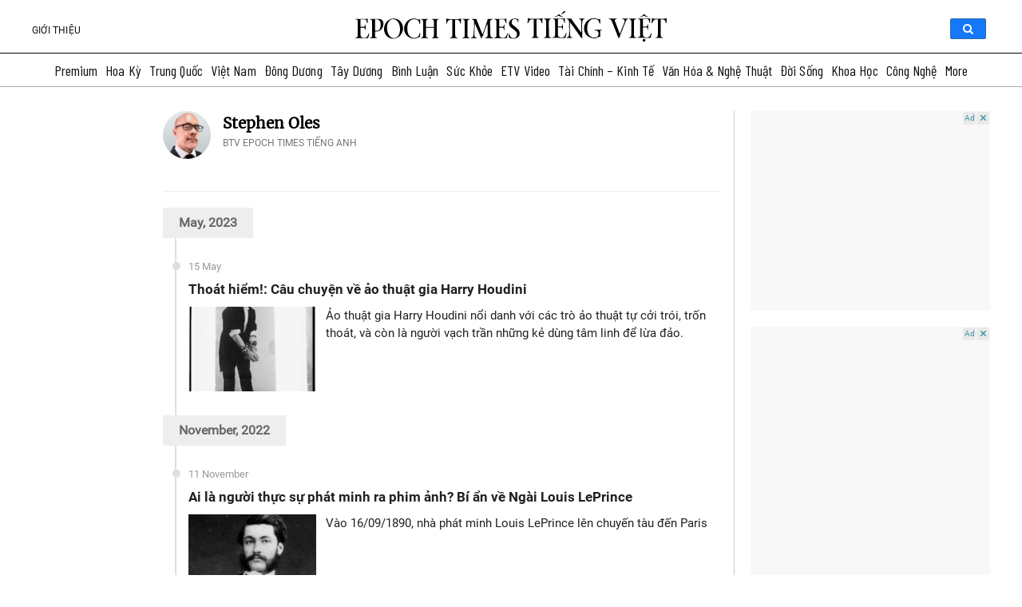

--- FILE ---
content_type: text/html; charset=UTF-8
request_url: https://www.epochtimesviet.com/author/eet_stephenoles
body_size: 58695
content:
<!DOCTYPE html>
<html lang="vi" prefix="og: https://ogp.me/ns#">

<head><meta charset="UTF-8"/><script>if(navigator.userAgent.match(/MSIE|Internet Explorer/i)||navigator.userAgent.match(/Trident\/7\..*?rv:11/i)){var href=document.location.href;if(!href.match(/[?&]nowprocket/)){if(href.indexOf("?")==-1){if(href.indexOf("#")==-1){document.location.href=href+"?nowprocket=1"}else{document.location.href=href.replace("#","?nowprocket=1#")}}else{if(href.indexOf("#")==-1){document.location.href=href+"&nowprocket=1"}else{document.location.href=href.replace("#","&nowprocket=1#")}}}}</script><script>(()=>{class RocketLazyLoadScripts{constructor(){this.v="1.2.5.1",this.triggerEvents=["keydown","mousedown","mousemove","touchmove","touchstart","touchend","wheel"],this.userEventHandler=this.t.bind(this),this.touchStartHandler=this.i.bind(this),this.touchMoveHandler=this.o.bind(this),this.touchEndHandler=this.h.bind(this),this.clickHandler=this.u.bind(this),this.interceptedClicks=[],this.interceptedClickListeners=[],this.l(this),window.addEventListener("pageshow",(t=>{this.persisted=t.persisted,this.everythingLoaded&&this.m()})),document.addEventListener("DOMContentLoaded",(()=>{this.p()})),this.delayedScripts={normal:[],async:[],defer:[]},this.trash=[],this.allJQueries=[]}k(t){document.hidden?t.t():(this.triggerEvents.forEach((e=>window.addEventListener(e,t.userEventHandler,{passive:!0}))),window.addEventListener("touchstart",t.touchStartHandler,{passive:!0}),window.addEventListener("mousedown",t.touchStartHandler),document.addEventListener("visibilitychange",t.userEventHandler))}_(){this.triggerEvents.forEach((t=>window.removeEventListener(t,this.userEventHandler,{passive:!0}))),document.removeEventListener("visibilitychange",this.userEventHandler)}i(t){"HTML"!==t.target.tagName&&(window.addEventListener("touchend",this.touchEndHandler),window.addEventListener("mouseup",this.touchEndHandler),window.addEventListener("touchmove",this.touchMoveHandler,{passive:!0}),window.addEventListener("mousemove",this.touchMoveHandler),t.target.addEventListener("click",this.clickHandler),this.L(t.target,!0),this.M(t.target,"onclick","rocket-onclick"),this.C())}o(t){window.removeEventListener("touchend",this.touchEndHandler),window.removeEventListener("mouseup",this.touchEndHandler),window.removeEventListener("touchmove",this.touchMoveHandler,{passive:!0}),window.removeEventListener("mousemove",this.touchMoveHandler),t.target.removeEventListener("click",this.clickHandler),this.L(t.target,!1),this.M(t.target,"rocket-onclick","onclick"),this.O()}h(){window.removeEventListener("touchend",this.touchEndHandler),window.removeEventListener("mouseup",this.touchEndHandler),window.removeEventListener("touchmove",this.touchMoveHandler,{passive:!0}),window.removeEventListener("mousemove",this.touchMoveHandler)}u(t){t.target.removeEventListener("click",this.clickHandler),this.L(t.target,!1),this.M(t.target,"rocket-onclick","onclick"),this.interceptedClicks.push(t),t.preventDefault(),t.stopPropagation(),t.stopImmediatePropagation(),this.O()}D(){window.removeEventListener("touchstart",this.touchStartHandler,{passive:!0}),window.removeEventListener("mousedown",this.touchStartHandler),this.interceptedClicks.forEach((t=>{t.target.dispatchEvent(new MouseEvent("click",{view:t.view,bubbles:!0,cancelable:!0}))}))}l(t){EventTarget.prototype.addEventListenerBase=EventTarget.prototype.addEventListener,EventTarget.prototype.addEventListener=function(e,i,o){"click"!==e||t.windowLoaded||i===t.clickHandler||t.interceptedClickListeners.push({target:this,func:i,options:o}),(this||window).addEventListenerBase(e,i,o)}}L(t,e){this.interceptedClickListeners.forEach((i=>{i.target===t&&(e?t.removeEventListener("click",i.func,i.options):t.addEventListener("click",i.func,i.options))})),t.parentNode!==document.documentElement&&this.L(t.parentNode,e)}S(){return new Promise((t=>{this.T?this.O=t:t()}))}C(){this.T=!0}O(){this.T=!1}M(t,e,i){t.hasAttribute&&t.hasAttribute(e)&&(event.target.setAttribute(i,event.target.getAttribute(e)),event.target.removeAttribute(e))}t(){this._(this),"loading"===document.readyState?document.addEventListener("DOMContentLoaded",this.R.bind(this)):this.R()}p(){let t=[];document.querySelectorAll("script[type=rocketlazyloadscript][data-rocket-src]").forEach((e=>{let i=e.getAttribute("data-rocket-src");if(i&&0!==i.indexOf("data:")){0===i.indexOf("//")&&(i=location.protocol+i);try{const o=new URL(i).origin;o!==location.origin&&t.push({src:o,crossOrigin:e.crossOrigin||"module"===e.getAttribute("data-rocket-type")})}catch(t){}}})),t=[...new Map(t.map((t=>[JSON.stringify(t),t]))).values()],this.j(t,"preconnect")}async R(){this.lastBreath=Date.now(),this.P(this),this.F(this),this.q(),this.A(),this.I(),await this.U(this.delayedScripts.normal),await this.U(this.delayedScripts.defer),await this.U(this.delayedScripts.async);try{await this.W(),await this.H(this),await this.J()}catch(t){console.error(t)}window.dispatchEvent(new Event("rocket-allScriptsLoaded")),this.everythingLoaded=!0,this.S().then((()=>{this.D()})),this.N()}A(){document.querySelectorAll("script[type=rocketlazyloadscript]").forEach((t=>{t.hasAttribute("data-rocket-src")?t.hasAttribute("async")&&!1!==t.async?this.delayedScripts.async.push(t):t.hasAttribute("defer")&&!1!==t.defer||"module"===t.getAttribute("data-rocket-type")?this.delayedScripts.defer.push(t):this.delayedScripts.normal.push(t):this.delayedScripts.normal.push(t)}))}async B(t){if(await this.G(),!0!==t.noModule||!("noModule"in HTMLScriptElement.prototype))return new Promise((e=>{let i;function o(){(i||t).setAttribute("data-rocket-status","executed"),e()}try{if(navigator.userAgent.indexOf("Firefox/")>0||""===navigator.vendor)i=document.createElement("script"),[...t.attributes].forEach((t=>{let e=t.nodeName;"type"!==e&&("data-rocket-type"===e&&(e="type"),"data-rocket-src"===e&&(e="src"),i.setAttribute(e,t.nodeValue))})),t.text&&(i.text=t.text),i.hasAttribute("src")?(i.addEventListener("load",o),i.addEventListener("error",(function(){i.setAttribute("data-rocket-status","failed"),e()})),setTimeout((()=>{i.isConnected||e()}),1)):(i.text=t.text,o()),t.parentNode.replaceChild(i,t);else{const i=t.getAttribute("data-rocket-type"),n=t.getAttribute("data-rocket-src");i?(t.type=i,t.removeAttribute("data-rocket-type")):t.removeAttribute("type"),t.addEventListener("load",o),t.addEventListener("error",(function(){t.setAttribute("data-rocket-status","failed"),e()})),n?(t.removeAttribute("data-rocket-src"),t.src=n):t.src="data:text/javascript;base64,"+window.btoa(unescape(encodeURIComponent(t.text)))}}catch(i){t.setAttribute("data-rocket-status","failed"),e()}}));t.setAttribute("data-rocket-status","skipped")}async U(t){const e=t.shift();return e&&e.isConnected?(await this.B(e),this.U(t)):Promise.resolve()}I(){this.j([...this.delayedScripts.normal,...this.delayedScripts.defer,...this.delayedScripts.async],"preload")}j(t,e){var i=document.createDocumentFragment();t.forEach((t=>{const o=t.getAttribute&&t.getAttribute("data-rocket-src")||t.src;if(o){const n=document.createElement("link");n.href=o,n.rel=e,"preconnect"!==e&&(n.as="script"),t.getAttribute&&"module"===t.getAttribute("data-rocket-type")&&(n.crossOrigin=!0),t.crossOrigin&&(n.crossOrigin=t.crossOrigin),t.integrity&&(n.integrity=t.integrity),i.appendChild(n),this.trash.push(n)}})),document.head.appendChild(i)}P(t){let e={};function i(i,o){return e[o].eventsToRewrite.indexOf(i)>=0&&!t.everythingLoaded?"rocket-"+i:i}function o(t,o){!function(t){e[t]||(e[t]={originalFunctions:{add:t.addEventListener,remove:t.removeEventListener},eventsToRewrite:[]},t.addEventListener=function(){arguments[0]=i(arguments[0],t),e[t].originalFunctions.add.apply(t,arguments)},t.removeEventListener=function(){arguments[0]=i(arguments[0],t),e[t].originalFunctions.remove.apply(t,arguments)})}(t),e[t].eventsToRewrite.push(o)}function n(e,i){let o=e[i];e[i]=null,Object.defineProperty(e,i,{get:()=>o||function(){},set(n){t.everythingLoaded?o=n:e["rocket"+i]=o=n}})}o(document,"DOMContentLoaded"),o(window,"DOMContentLoaded"),o(window,"load"),o(window,"pageshow"),o(document,"readystatechange"),n(document,"onreadystatechange"),n(window,"onload"),n(window,"onpageshow")}F(t){let e;function i(e){return t.everythingLoaded?e:e.split(" ").map((t=>"load"===t||0===t.indexOf("load.")?"rocket-jquery-load":t)).join(" ")}function o(o){if(o&&o.fn&&!t.allJQueries.includes(o)){o.fn.ready=o.fn.init.prototype.ready=function(e){return t.domReadyFired?e.bind(document)(o):document.addEventListener("rocket-DOMContentLoaded",(()=>e.bind(document)(o))),o([])};const e=o.fn.on;o.fn.on=o.fn.init.prototype.on=function(){return this[0]===window&&("string"==typeof arguments[0]||arguments[0]instanceof String?arguments[0]=i(arguments[0]):"object"==typeof arguments[0]&&Object.keys(arguments[0]).forEach((t=>{const e=arguments[0][t];delete arguments[0][t],arguments[0][i(t)]=e}))),e.apply(this,arguments),this},t.allJQueries.push(o)}e=o}o(window.jQuery),Object.defineProperty(window,"jQuery",{get:()=>e,set(t){o(t)}})}async H(t){const e=document.querySelector("script[data-webpack]");e&&(await async function(){return new Promise((t=>{e.addEventListener("load",t),e.addEventListener("error",t)}))}(),await t.K(),await t.H(t))}async W(){this.domReadyFired=!0,await this.G(),document.dispatchEvent(new Event("rocket-readystatechange")),await this.G(),document.rocketonreadystatechange&&document.rocketonreadystatechange(),await this.G(),document.dispatchEvent(new Event("rocket-DOMContentLoaded")),await this.G(),window.dispatchEvent(new Event("rocket-DOMContentLoaded"))}async J(){await this.G(),document.dispatchEvent(new Event("rocket-readystatechange")),await this.G(),document.rocketonreadystatechange&&document.rocketonreadystatechange(),await this.G(),window.dispatchEvent(new Event("rocket-load")),await this.G(),window.rocketonload&&window.rocketonload(),await this.G(),this.allJQueries.forEach((t=>t(window).trigger("rocket-jquery-load"))),await this.G();const t=new Event("rocket-pageshow");t.persisted=this.persisted,window.dispatchEvent(t),await this.G(),window.rocketonpageshow&&window.rocketonpageshow({persisted:this.persisted}),this.windowLoaded=!0}m(){document.onreadystatechange&&document.onreadystatechange(),window.onload&&window.onload(),window.onpageshow&&window.onpageshow({persisted:this.persisted})}q(){const t=new Map;document.write=document.writeln=function(e){const i=document.currentScript;i||console.error("WPRocket unable to document.write this: "+e);const o=document.createRange(),n=i.parentElement;let s=t.get(i);void 0===s&&(s=i.nextSibling,t.set(i,s));const c=document.createDocumentFragment();o.setStart(c,0),c.appendChild(o.createContextualFragment(e)),n.insertBefore(c,s)}}async G(){Date.now()-this.lastBreath>45&&(await this.K(),this.lastBreath=Date.now())}async K(){return document.hidden?new Promise((t=>setTimeout(t))):new Promise((t=>requestAnimationFrame(t)))}N(){this.trash.forEach((t=>t.remove()))}static run(){const t=new RocketLazyLoadScripts;t.k(t)}}RocketLazyLoadScripts.run()})();</script>
    
    <meta http-equiv="X-UA-Compatible" content="IE=edge">
    <meta name="viewport" content="width=device-width, initial-scale=1">
    <meta name='robots' content='index, follow, max-image-preview:large, max-snippet:-1, max-video-preview:-1'/>
	<!--<link rel="preload" href="/fonts/oswald-vn-500/oswald-v40-vietnamese_latin-500.eot" as="font" crossorigin>
<link rel="preload" href="/fonts/oswald-vn-500/oswald-v40-vietnamese_latin-500.woff2" as="font" crossorigin>
<link rel="preload" href="/fonts/oswald-vn-500/oswald-v40-vietnamese_latin-500.woff" as="font" crossorigin>
<link rel="preload" href="/fonts/oswald-vn-500/oswald-v40-vietnamese_latin-500.ttf" as="font" crossorigin>
<link rel="preload" href="/fonts/roboto/Roboto-Regular.ttf" as="font" crossorigin>
<link rel="preload" href="/fonts/roboto/Roboto-Bold.ttf" as="font" crossorigin>
<link rel="preload" href="/fonts/Merriweather/Merriweather-Regular.ttf" as="font" crossorigin>-->
<link rel="preconnect" href="https://fonts.googleapis.com">
<link rel="preconnect" href="https://fonts.gstatic.com" crossorigin>

<style type="text/css">
    @font-face {
        font-family: 'Oswald';
        font-style: normal;
        font-weight: 500;
        src: url('/fonts/oswald-vn-500/oswald-v40-vietnamese_latin-500.eot');
        /* IE9 Compat Modes */
        src: local(''), url('/fonts/oswald-vn-500/oswald-v40-vietnamese_latin-500.eot?#iefix') format('embedded-opentype'),
            /* IE6-IE8 */
            url('/fonts/oswald-vn-500/oswald-v40-vietnamese_latin-500.woff2') format('woff2'),
            /* Super Modern Browsers */
            url('/fonts/oswald-vn-500/oswald-v40-vietnamese_latin-500.woff') format('woff'),
            /* Modern Browsers */
            url('/fonts/oswald-vn-500/oswald-v40-vietnamese_latin-500.ttf') format('truetype'),
            /* Safari, Android, iOS */
            url('/fonts/oswald-vn-500/oswald-v40-vietnamese_latin-500.svg#Oswald') format('svg');
        /* Legacy iOS */
        font-display: swap;
    }

    @font-face {
        font-family: 'Roboto Light';
        src: url('/fonts/roboto/Roboto-Light.ttf');
        font-display: swap;
    }

    @font-face {
        font-family: 'Roboto Regular';
        src: url('/fonts/roboto/Roboto-Regular.ttf');
        font-display: swap;
    }

    @font-face {
        font-family: 'Roboto Bold';
        src: url('/fonts/roboto/Roboto-Bold.ttf');
        font-display: swap;
    }

    @font-face {
        font-family: Merriweather;
        src: url('/fonts/Merriweather/Merriweather-Regular.ttf');
        font-display: swap;
    }
    @font-face {
        font-family: 'Genericons';
        font-style: normal;
        font-weight: 500;
        src: url('/fonts/genericons/fonts/Genericons.eot');
        /* IE9 Compat Modes */
        src: local(''), url('/fonts/genericons/Genericons.eot?#iefix') format('embedded-opentype'),
            /* IE6-IE8 */
            url('/fonts/genericons/Genericons.woff') format('woff'),
            /* Modern Browsers */
            url('/fonts/genericons/Genericons.ttf') format('truetype'),
            url('/fonts/genericons/Genericons.svg#Genericons') format('svg');;
        /* Legacy iOS */
    }

    @font-face {
        font-family: Serif4;
        src: url('/fonts/serif4/SourceSerif4-VariableFont_opsz\,wght.ttf') format('truetype'),
        url('/fonts/serif4/SourceSerif4-Italic-VariableFont_opsz\,wght.ttf');
    }
</style>    <link data-minify="1" rel='stylesheet' id='genericons' href='https://www.epochtimesviet.com/wp-content/cache/min/1/wp-content/themes/etv4dt/assets/css/genericons.css?ver=1768727097' type='text/css' media='all'/>
    <link rel='stylesheet' id='menu-tw' href='https://www.epochtimesviet.com/wp-content/themes/etv4dt/assets/css/header-tw-static_version-20240805010850.css' type='text/css' media='all'/>

	<meta name='robots' content='index, follow, max-image-preview:large, max-snippet:-1, max-video-preview:-1' />

	<!-- This site is optimized with the Yoast SEO Premium plugin v18.4 (Yoast SEO v22.8) - https://yoast.com/wordpress/plugins/seo/ -->
	<title>Stephen Oles</title><link rel="preload" as="style" href="https://fonts.googleapis.com/css2?family=Barlow+Condensed:wght@300;400;500;600&#038;display=swap" /><link rel="stylesheet" href="https://fonts.googleapis.com/css2?family=Barlow+Condensed:wght@300;400;500;600&#038;display=swap" media="print" onload="this.media='all'" /><noscript><link rel="stylesheet" href="https://fonts.googleapis.com/css2?family=Barlow+Condensed:wght@300;400;500;600&#038;display=swap" /></noscript>
<link rel="preload" as="font" href="https://www.epochtimesviet.com/fonts/oswald-vn-500/oswald-v40-vietnamese_latin-500.woff2" crossorigin>
<link rel="preload" as="font" href="https://www.epochtimesviet.com/fonts/oswald-vn-500/oswald-v40-vietnamese_latin-500.woff" crossorigin>
<link rel="preload" as="font" href="https://www.epochtimesviet.com/fonts/oswald-vn-500/oswald-v40-vietnamese_latin-500.ttf" crossorigin>
<link rel="preload" as="font" href="https://www.epochtimesviet.com/fonts/roboto/Roboto-Regular.ttf" crossorigin>
<link rel="preload" as="font" href="https://www.epochtimesviet.com/fonts/roboto/Roboto-Bold.ttf" crossorigin>
<link rel="preload" as="font" href="https://www.epochtimesviet.com/fonts/Merriweather/Merriweather-Regular.ttf" crossorigin>
	<link rel="canonical" href="https://www.epochtimesviet.com/author/eet_stephenoles" />
	<meta property="og:locale" content="vi_VN" />
	<meta property="og:type" content="profile" />
	<meta property="og:title" content="Stephen Oles | Epoch Times Tiếng Việt" />
	<meta property="og:url" content="https://www.epochtimesviet.com/author/eet_stephenoles" />
	<meta property="og:site_name" content="Epoch Times Tiếng Việt" />
	<meta property="og:image" content="https://secure.gravatar.com/avatar/4ec33ed0b37da95fb7992f3a59173b6e?s=500&d=mm&r=g" />
	<meta name="twitter:card" content="summary_large_image" />
	<meta name="twitter:site" content="@epochtimesviet" />
	<script type="application/ld+json" class="yoast-schema-graph">{"@context":"https://schema.org","@graph":[{"@type":"ProfilePage","@id":"https://www.epochtimesviet.com/author/eet_stephenoles","url":"https://www.epochtimesviet.com/author/eet_stephenoles","name":"Stephen Oles","isPartOf":{"@id":"https://www.epochtimesviet.com/#website"},"primaryImageOfPage":{"@id":"https://www.epochtimesviet.com/author/eet_stephenoles#primaryimage"},"image":{"@id":"https://www.epochtimesviet.com/author/eet_stephenoles#primaryimage"},"thumbnailUrl":"/wp-content/uploads/2023/05/harry-1.jpg","breadcrumb":{"@id":"https://www.epochtimesviet.com/author/eet_stephenoles#breadcrumb"},"inLanguage":"en-US","potentialAction":[{"@type":"ReadAction","target":["https://www.epochtimesviet.com/author/eet_stephenoles"]}]},{"@type":"ImageObject","inLanguage":"en-US","@id":"https://www.epochtimesviet.com/author/eet_stephenoles#primaryimage","url":"/wp-content/uploads/2023/05/harry-1.jpg","contentUrl":"/wp-content/uploads/2023/05/harry-1.jpg","width":509,"height":640,"caption":"Ảo thuật gia Harry Houdini"},{"@type":"BreadcrumbList","@id":"https://www.epochtimesviet.com/author/eet_stephenoles#breadcrumb","itemListElement":[{"@type":"ListItem","position":1,"name":"Home","item":"https://www.epochtimesviet.com/"},{"@type":"ListItem","position":2,"name":"Archives for Stephen Oles"}]},{"@type":"WebSite","@id":"https://www.epochtimesviet.com/#website","url":"https://www.epochtimesviet.com/","name":"Epoch Times Tiếng Việt","description":"Sự thật, Truyền thống, Hy vọng","publisher":{"@id":"https://www.epochtimesviet.com/#organization"},"potentialAction":[{"@type":"SearchAction","target":{"@type":"EntryPoint","urlTemplate":"https://www.epochtimesviet.com/?s={search_term_string}"},"query-input":"required name=search_term_string"}],"inLanguage":"en-US"},{"@type":"Organization","@id":"https://www.epochtimesviet.com/#organization","name":"Epoch Times Tiếng Việt","url":"https://www.epochtimesviet.com/","logo":{"@type":"ImageObject","inLanguage":"en-US","@id":"https://www.epochtimesviet.com/#/schema/logo/image/","url":"/wp-content/uploads/2022/07/Ek0LWjn-_400x400.png","contentUrl":"/wp-content/uploads/2022/07/Ek0LWjn-_400x400.png","width":300,"height":300,"caption":"Epoch Times Tiếng Việt"},"image":{"@id":"https://www.epochtimesviet.com/#/schema/logo/image/"},"sameAs":["https://www.facebook.com/ETVIETNAM","https://x.com/epochtimesviet","https://www.youtube.com/@epochtimesviet","https://www.pinterest.com/EpochTimesViet/","https://news.google.com/publications/CAAqBwgKMJbvuQswo4rRAw"]},{"@type":"Person","@id":"https://www.epochtimesviet.com/#/schema/person/14655d51d74bc4e2b33bbef446b326e0","name":"Stephen Oles","sameAs":["https://www.theepochtimes.com/author/stephen-oles"],"mainEntityOfPage":{"@id":"https://www.epochtimesviet.com/author/eet_stephenoles"}}]}</script>
	<!-- / Yoast SEO Premium plugin. -->


<link rel='dns-prefetch' href='//player.captivate.fm' />
<link href='https://fonts.gstatic.com' crossorigin rel='preconnect' />
<link data-minify="1" rel='stylesheet' id='font-archivo-narrow-css' href='https://www.epochtimesviet.com/wp-content/cache/min/1/src/Presentation/assets/css/font-archivo-narrow.css?ver=1768727097' type='text/css' media='all' />
<link data-minify="1" rel='stylesheet' id='font-news-cycle-css' href='https://www.epochtimesviet.com/wp-content/cache/min/1/src/Presentation/assets/css/font-news-cycle.css?ver=1768727097' type='text/css' media='all' />
<link data-minify="1" rel='stylesheet' id='colorboxstyle-css' href='https://www.epochtimesviet.com/wp-content/cache/min/1/wp-content/plugins/link-library/colorbox/colorbox.css?ver=1768727098' type='text/css' media='all' />
<link data-minify="1" rel='stylesheet' id='mp-theme-css' href='https://www.epochtimesviet.com/wp-content/cache/min/1/wp-content/plugins/memberpress/css/ui/theme.css?ver=1768727098' type='text/css' media='all' />
<style id='wp-emoji-styles-inline-css' type='text/css'>

	img.wp-smiley, img.emoji {
		display: inline !important;
		border: none !important;
		box-shadow: none !important;
		height: 1em !important;
		width: 1em !important;
		margin: 0 0.07em !important;
		vertical-align: -0.1em !important;
		background: none !important;
		padding: 0 !important;
	}
</style>
<link rel='stylesheet' id='wp-block-library-css' href='https://www.epochtimesviet.com/wp-includes/css/dist/block-library/style.min.css' type='text/css' media='all' />
<style id='classic-theme-styles-inline-css' type='text/css'>
/*! This file is auto-generated */
.wp-block-button__link{color:#fff;background-color:#32373c;border-radius:9999px;box-shadow:none;text-decoration:none;padding:calc(.667em + 2px) calc(1.333em + 2px);font-size:1.125em}.wp-block-file__button{background:#32373c;color:#fff;text-decoration:none}
</style>
<style id='global-styles-inline-css' type='text/css'>
body{--wp--preset--color--black: #000000;--wp--preset--color--cyan-bluish-gray: #abb8c3;--wp--preset--color--white: #ffffff;--wp--preset--color--pale-pink: #f78da7;--wp--preset--color--vivid-red: #cf2e2e;--wp--preset--color--luminous-vivid-orange: #ff6900;--wp--preset--color--luminous-vivid-amber: #fcb900;--wp--preset--color--light-green-cyan: #7bdcb5;--wp--preset--color--vivid-green-cyan: #00d084;--wp--preset--color--pale-cyan-blue: #8ed1fc;--wp--preset--color--vivid-cyan-blue: #0693e3;--wp--preset--color--vivid-purple: #9b51e0;--wp--preset--gradient--vivid-cyan-blue-to-vivid-purple: linear-gradient(135deg,rgba(6,147,227,1) 0%,rgb(155,81,224) 100%);--wp--preset--gradient--light-green-cyan-to-vivid-green-cyan: linear-gradient(135deg,rgb(122,220,180) 0%,rgb(0,208,130) 100%);--wp--preset--gradient--luminous-vivid-amber-to-luminous-vivid-orange: linear-gradient(135deg,rgba(252,185,0,1) 0%,rgba(255,105,0,1) 100%);--wp--preset--gradient--luminous-vivid-orange-to-vivid-red: linear-gradient(135deg,rgba(255,105,0,1) 0%,rgb(207,46,46) 100%);--wp--preset--gradient--very-light-gray-to-cyan-bluish-gray: linear-gradient(135deg,rgb(238,238,238) 0%,rgb(169,184,195) 100%);--wp--preset--gradient--cool-to-warm-spectrum: linear-gradient(135deg,rgb(74,234,220) 0%,rgb(151,120,209) 20%,rgb(207,42,186) 40%,rgb(238,44,130) 60%,rgb(251,105,98) 80%,rgb(254,248,76) 100%);--wp--preset--gradient--blush-light-purple: linear-gradient(135deg,rgb(255,206,236) 0%,rgb(152,150,240) 100%);--wp--preset--gradient--blush-bordeaux: linear-gradient(135deg,rgb(254,205,165) 0%,rgb(254,45,45) 50%,rgb(107,0,62) 100%);--wp--preset--gradient--luminous-dusk: linear-gradient(135deg,rgb(255,203,112) 0%,rgb(199,81,192) 50%,rgb(65,88,208) 100%);--wp--preset--gradient--pale-ocean: linear-gradient(135deg,rgb(255,245,203) 0%,rgb(182,227,212) 50%,rgb(51,167,181) 100%);--wp--preset--gradient--electric-grass: linear-gradient(135deg,rgb(202,248,128) 0%,rgb(113,206,126) 100%);--wp--preset--gradient--midnight: linear-gradient(135deg,rgb(2,3,129) 0%,rgb(40,116,252) 100%);--wp--preset--font-size--small: 13px;--wp--preset--font-size--medium: 20px;--wp--preset--font-size--large: 36px;--wp--preset--font-size--x-large: 42px;--wp--preset--spacing--20: 0.44rem;--wp--preset--spacing--30: 0.67rem;--wp--preset--spacing--40: 1rem;--wp--preset--spacing--50: 1.5rem;--wp--preset--spacing--60: 2.25rem;--wp--preset--spacing--70: 3.38rem;--wp--preset--spacing--80: 5.06rem;--wp--preset--shadow--natural: 6px 6px 9px rgba(0, 0, 0, 0.2);--wp--preset--shadow--deep: 12px 12px 50px rgba(0, 0, 0, 0.4);--wp--preset--shadow--sharp: 6px 6px 0px rgba(0, 0, 0, 0.2);--wp--preset--shadow--outlined: 6px 6px 0px -3px rgba(255, 255, 255, 1), 6px 6px rgba(0, 0, 0, 1);--wp--preset--shadow--crisp: 6px 6px 0px rgba(0, 0, 0, 1);}:where(.is-layout-flex){gap: 0.5em;}:where(.is-layout-grid){gap: 0.5em;}body .is-layout-flex{display: flex;}body .is-layout-flex{flex-wrap: wrap;align-items: center;}body .is-layout-flex > *{margin: 0;}body .is-layout-grid{display: grid;}body .is-layout-grid > *{margin: 0;}:where(.wp-block-columns.is-layout-flex){gap: 2em;}:where(.wp-block-columns.is-layout-grid){gap: 2em;}:where(.wp-block-post-template.is-layout-flex){gap: 1.25em;}:where(.wp-block-post-template.is-layout-grid){gap: 1.25em;}.has-black-color{color: var(--wp--preset--color--black) !important;}.has-cyan-bluish-gray-color{color: var(--wp--preset--color--cyan-bluish-gray) !important;}.has-white-color{color: var(--wp--preset--color--white) !important;}.has-pale-pink-color{color: var(--wp--preset--color--pale-pink) !important;}.has-vivid-red-color{color: var(--wp--preset--color--vivid-red) !important;}.has-luminous-vivid-orange-color{color: var(--wp--preset--color--luminous-vivid-orange) !important;}.has-luminous-vivid-amber-color{color: var(--wp--preset--color--luminous-vivid-amber) !important;}.has-light-green-cyan-color{color: var(--wp--preset--color--light-green-cyan) !important;}.has-vivid-green-cyan-color{color: var(--wp--preset--color--vivid-green-cyan) !important;}.has-pale-cyan-blue-color{color: var(--wp--preset--color--pale-cyan-blue) !important;}.has-vivid-cyan-blue-color{color: var(--wp--preset--color--vivid-cyan-blue) !important;}.has-vivid-purple-color{color: var(--wp--preset--color--vivid-purple) !important;}.has-black-background-color{background-color: var(--wp--preset--color--black) !important;}.has-cyan-bluish-gray-background-color{background-color: var(--wp--preset--color--cyan-bluish-gray) !important;}.has-white-background-color{background-color: var(--wp--preset--color--white) !important;}.has-pale-pink-background-color{background-color: var(--wp--preset--color--pale-pink) !important;}.has-vivid-red-background-color{background-color: var(--wp--preset--color--vivid-red) !important;}.has-luminous-vivid-orange-background-color{background-color: var(--wp--preset--color--luminous-vivid-orange) !important;}.has-luminous-vivid-amber-background-color{background-color: var(--wp--preset--color--luminous-vivid-amber) !important;}.has-light-green-cyan-background-color{background-color: var(--wp--preset--color--light-green-cyan) !important;}.has-vivid-green-cyan-background-color{background-color: var(--wp--preset--color--vivid-green-cyan) !important;}.has-pale-cyan-blue-background-color{background-color: var(--wp--preset--color--pale-cyan-blue) !important;}.has-vivid-cyan-blue-background-color{background-color: var(--wp--preset--color--vivid-cyan-blue) !important;}.has-vivid-purple-background-color{background-color: var(--wp--preset--color--vivid-purple) !important;}.has-black-border-color{border-color: var(--wp--preset--color--black) !important;}.has-cyan-bluish-gray-border-color{border-color: var(--wp--preset--color--cyan-bluish-gray) !important;}.has-white-border-color{border-color: var(--wp--preset--color--white) !important;}.has-pale-pink-border-color{border-color: var(--wp--preset--color--pale-pink) !important;}.has-vivid-red-border-color{border-color: var(--wp--preset--color--vivid-red) !important;}.has-luminous-vivid-orange-border-color{border-color: var(--wp--preset--color--luminous-vivid-orange) !important;}.has-luminous-vivid-amber-border-color{border-color: var(--wp--preset--color--luminous-vivid-amber) !important;}.has-light-green-cyan-border-color{border-color: var(--wp--preset--color--light-green-cyan) !important;}.has-vivid-green-cyan-border-color{border-color: var(--wp--preset--color--vivid-green-cyan) !important;}.has-pale-cyan-blue-border-color{border-color: var(--wp--preset--color--pale-cyan-blue) !important;}.has-vivid-cyan-blue-border-color{border-color: var(--wp--preset--color--vivid-cyan-blue) !important;}.has-vivid-purple-border-color{border-color: var(--wp--preset--color--vivid-purple) !important;}.has-vivid-cyan-blue-to-vivid-purple-gradient-background{background: var(--wp--preset--gradient--vivid-cyan-blue-to-vivid-purple) !important;}.has-light-green-cyan-to-vivid-green-cyan-gradient-background{background: var(--wp--preset--gradient--light-green-cyan-to-vivid-green-cyan) !important;}.has-luminous-vivid-amber-to-luminous-vivid-orange-gradient-background{background: var(--wp--preset--gradient--luminous-vivid-amber-to-luminous-vivid-orange) !important;}.has-luminous-vivid-orange-to-vivid-red-gradient-background{background: var(--wp--preset--gradient--luminous-vivid-orange-to-vivid-red) !important;}.has-very-light-gray-to-cyan-bluish-gray-gradient-background{background: var(--wp--preset--gradient--very-light-gray-to-cyan-bluish-gray) !important;}.has-cool-to-warm-spectrum-gradient-background{background: var(--wp--preset--gradient--cool-to-warm-spectrum) !important;}.has-blush-light-purple-gradient-background{background: var(--wp--preset--gradient--blush-light-purple) !important;}.has-blush-bordeaux-gradient-background{background: var(--wp--preset--gradient--blush-bordeaux) !important;}.has-luminous-dusk-gradient-background{background: var(--wp--preset--gradient--luminous-dusk) !important;}.has-pale-ocean-gradient-background{background: var(--wp--preset--gradient--pale-ocean) !important;}.has-electric-grass-gradient-background{background: var(--wp--preset--gradient--electric-grass) !important;}.has-midnight-gradient-background{background: var(--wp--preset--gradient--midnight) !important;}.has-small-font-size{font-size: var(--wp--preset--font-size--small) !important;}.has-medium-font-size{font-size: var(--wp--preset--font-size--medium) !important;}.has-large-font-size{font-size: var(--wp--preset--font-size--large) !important;}.has-x-large-font-size{font-size: var(--wp--preset--font-size--x-large) !important;}
.wp-block-navigation a:where(:not(.wp-element-button)){color: inherit;}
:where(.wp-block-post-template.is-layout-flex){gap: 1.25em;}:where(.wp-block-post-template.is-layout-grid){gap: 1.25em;}
:where(.wp-block-columns.is-layout-flex){gap: 2em;}:where(.wp-block-columns.is-layout-grid){gap: 2em;}
.wp-block-pullquote{font-size: 1.5em;line-height: 1.6;}
</style>
<link data-minify="1" rel='stylesheet' id='crp-public-css' href='https://www.epochtimesviet.com/wp-content/cache/min/1/wp-content/plugins/custom-related-posts/dist/public.css?ver=1768727098' type='text/css' media='all' />
<link data-minify="1" rel='stylesheet' id='thumbs_rating_styles-css' href='https://www.epochtimesviet.com/wp-content/cache/min/1/wp-content/plugins/link-library/upvote-downvote/css/style.css?ver=1768727098' type='text/css' media='all' />
<link rel='stylesheet' id='ez-toc-css' href='https://www.epochtimesviet.com/wp-content/plugins/easy-table-of-contents/assets/css/screen.min.css' type='text/css' media='all' />
<style id='ez-toc-inline-css' type='text/css'>
div#ez-toc-container .ez-toc-title {font-size: 120%;}div#ez-toc-container .ez-toc-title {font-weight: 500;}div#ez-toc-container ul li {font-size: 95%;}div#ez-toc-container ul li {font-weight: 500;}div#ez-toc-container nav ul ul li {font-size: 90%;}div#ez-toc-container {width: 100%;}
.ez-toc-container-direction {direction: ltr;}.ez-toc-counter ul{counter-reset: item ;}.ez-toc-counter nav ul li a::before {content: counters(item, ".", decimal) ". ";display: inline-block;counter-increment: item;flex-grow: 0;flex-shrink: 0;margin-right: .2em; float: left; }.ez-toc-widget-direction {direction: ltr;}.ez-toc-widget-container ul{counter-reset: item ;}.ez-toc-widget-container nav ul li a::before {content: counters(item, ".", decimal) ". ";display: inline-block;counter-increment: item;flex-grow: 0;flex-shrink: 0;margin-right: .2em; float: left; }
</style>
<link rel='stylesheet' id='css1-css' href='https://www.epochtimesviet.com/wp-content/themes/etv4dt/assets/css/jquery-ui.min.css' type='text/css' media='all' />
<link data-minify="1" rel='stylesheet' id='css2-css' href='https://www.epochtimesviet.com/wp-content/cache/min/1/wp-content/themes/etv4dt/assets/css/bootstrap.min.css?ver=1768727098' type='text/css' media='all' />
<link rel='stylesheet' id='css3-css' href='https://www.epochtimesviet.com/wp-content/themes/etv4dt/assets/css/animate.min.css' type='text/css' media='all' />
<link rel='stylesheet' id='css4-css' href='https://www.epochtimesviet.com/wp-content/themes/etv4dt/assets/bootsnav/css/bootsnav-static_version-20240805010850.min.css' type='text/css' media='all' />
<link data-minify="1" rel='stylesheet' id='css6-css' href='https://www.epochtimesviet.com/wp-content/cache/min/1/wp-content/themes/etv4dt/assets/font-awesome/css/font-awesome.min.css?ver=1768727098' type='text/css' media='all' />
<link rel='stylesheet' id='style2-css' href='https://www.epochtimesviet.com/wp-content/themes/etv4dt/style-static_version-20240805010850.min.css' type='text/css' media='all' />
<link rel='stylesheet' id='style3-css' href='https://www.epochtimesviet.com/wp-content/themes/etv4dt/assets/css/style-static_version-20240805010850.min.css' type='text/css' media='all' />
<link rel='stylesheet' id='style4-css' href='https://www.epochtimesviet.com/wp-content/themes/etv4dt/assets/css/subscription-static_version-20240805010850.min.css' type='text/css' media='all' />
<link rel='stylesheet' id='style5-css' href='https://www.epochtimesviet.com/wp-content/themes/etv4dt/assets/css/style_v2-static_version-20240805010850.min.css' type='text/css' media='all' />
<link rel='stylesheet' id='style6-css' href='https://www.epochtimesviet.com/wp-content/themes/etv4dt/assets/css/responsive-static_version-20240805010850.min.css' type='text/css' media='all' />
<link data-minify="1" rel='stylesheet' id='dashicons-css' href='https://www.epochtimesviet.com/wp-content/cache/min/1/wp-includes/css/dashicons.min.css?ver=1768727097' type='text/css' media='all' />
<link data-minify="1" rel='stylesheet' id='tie-ilightbox-skin-css' href='https://www.epochtimesviet.com/wp-content/cache/min/1/wp-content/themes/etv4dt/css/ilightbox/dark-skin/skin.css?ver=1768727098' type='text/css' media='all' />
<script type="rocketlazyloadscript" data-minify="1" data-rocket-type="text/javascript" data-rocket-src="https://www.epochtimesviet.com/wp-content/cache/min/1/wp-content/themes/etv4dt/js/jquery.js?ver=1768727097" id="jquery-js" defer></script>
<script type="rocketlazyloadscript" data-rocket-type="text/javascript" data-rocket-src="https://www.epochtimesviet.com/wp-content/plugins/link-library/colorbox/jquery.colorbox-min.js" id="colorbox-js" defer></script>
<script type="text/javascript" id="thumbs_rating_scripts-js-extra">
/* <![CDATA[ */
var thumbs_rating_ajax = {"ajax_url":"https:\/\/www.epochtimesviet.com\/wp-admin\/admin-ajax.php","nonce":"f963fe1896"};
/* ]]> */
</script>
<script type="rocketlazyloadscript" data-minify="1" data-rocket-type="text/javascript" data-rocket-src="https://www.epochtimesviet.com/wp-content/cache/min/1/wp-content/plugins/link-library/upvote-downvote/js/general.js?ver=1768727098" id="thumbs_rating_scripts-js" defer></script>
<link rel="https://api.w.org/" href="https://www.epochtimesviet.com/wp-json/" /><link rel="alternate" type="application/json" href="https://www.epochtimesviet.com/wp-json/wp/v2/users/682" /><!-- Google Tag Manager --><script type="rocketlazyloadscript">(function(w,d,s,l,i){w[l]=w[l]||[];w[l].push({'gtm.start':new Date().getTime(),event:'gtm.js'});var f=d.getElementsByTagName(s)[0],j=d.createElement(s),dl=l!='dataLayer'?'&l='+l:'';j.async=true;j.src='https://www.googletagmanager.com/gtm.js?id='+i+dl;f.parentNode.insertBefore(j,f);})(window,document,'script','dataLayer','GTM-PTC5FXD');</script><!-- End Google Tag Manager -->
<!-- start Simple Custom CSS and JS -->
<style type="text/css">
.single-page-343853 .elementor-343853 {
	    max-width: 1200px;
    margin: 0 auto 30px;
}
.single-page-343853 #ez-toc-container {
	display: none;
}
.single-page-343853 .center-collumn {
	max-width: 130px;
}
.single-page-343853 .span-steps h2{
	text-align: center;
	text-transform: uppercase;
	width: 90px;
    font-size: 20px;
    text-align: center;
    margin: 0 auto;
    background-color: #da5459;
    padding: 14px 0px;
    color: #fff;
}
.single-page-343853 .title-step {
	position: absolute;
    top: 120px;
    left: 50%;
    background: none;
    font-size: 50px;
    transform: translateX(-50%);
}

.single-page-343853 .title-step h2 {
	   transform: rotate(90deg);
    text-align: center;
    white-space: nowrap;
    font-size: 42px;
    font-weight: bold;
}
.single-page-343853 .etv-info-step-1{
	
}
.single-page-343853 .etv-info-step-2{
	
}
.single-page-343853 .etv-info-step-3{
	min-height: 500px;
}
.single-page-343853 .etv-info-step-4{
	
}
.single-page-343853 .title-content{
	margin-left: 135px;
}
.single-page-343853 .title-content h2 {
	font: 700 16px/24px 'Barlow', sans-serif;
}
.single-page-343853 .text-content{
	margin-left: 135px;
	font: 400 16px/24px 'Barlow', sans-serif;
}
.e-container--column{
	position: relative;
}
.single-page-343853 .elementor-widget-image {
	position: absolute;
    left: 0;
    width: 130px !important;
}
.single-page-343853 .text-content-top {
	 column-count: 3;
	 column-gap: 50px;
}
.single-page-343853 .elementor-element img{
	
}
.single-page-343853 .elementor-element .title-content.other{
	margin-left: 0;
}
.single-page-343853 .elementor-element .text-content.other{
	margin-left: 0;
}
.single-page-343853 .elementor-element .text-content.other{
	
}

.single-page-359580 .template_timeline .main-template .content-single .entry p {
    column-count: 2;
    column-gap: 20px;
    text-align: left
}

.single-page-359580 .info-box-timeline .item h2 a {
    font-size: 17px;
    font-weight: 700
}

.single-page-359580 .info-box-timeline .item img {
    border-radius: 6px
}

.single-page-359580 .info-box-timeline .date-time,.single-page-359580 .info-box-timeline .item .date-time .time-pin {
    border-radius: 4px;
    border-top: none
}

@media screen and (min-width: 1200px) {
	.single-page-343853 .info-steps {
		padding: 50px 20px;
	}
}
@media screen and (max-width: 992px) {
	.single-page-343853 .text-content-top {
		column-count: 2;
	}
}
@media screen and (max-width: 767px) {
	.single-page-343853 .text-content-top {
		column-count: 1;
	}
}

@media screen and (max-width: 550px) {
	.single-page-343853 .elementor-widget-image {
		position: static;
		margin: 0 auto;
	}
	.single-page-343853 .text-content,
	.single-page-343853 .title-content{
		margin-left: 0;
		text-align: center;
	}
	.single-page-343853 .title-content-mobile h2 {
	    background-color: #da5459;
		color: #fff;
		text-align: center;
	}
} 
@media screen and (max-width: 480px) { 
	.single-page-343853 .title-content-mobile h2 {
	    font-size: 20px !important;
	}
}</style>
<!-- end Simple Custom CSS and JS -->
<!-- start Simple Custom CSS and JS -->
<style type="text/css">
@media screen and (max-width: 736px) {	

  table {width:100%;}

  thead {display: none;}
entry table tr:nth-child(even) {background:#f6e1e1!important}
  tr:nth-of-type(2n) {background-color: inherit;}
	tr: {
		height:auto;
	}
  tr td:first-child {word-break:break-all;}
	
  tbody td {display:inline-table;font-size:0.8em; text-align:center;}
	
  tbody td:before {

      content: attr(data-th);

      display: -webkit-inline-box;

      text-align:center; 

  }

}</style>
<!-- end Simple Custom CSS and JS -->
<!-- start Simple Custom CSS and JS -->
<style type="text/css">
/* Add your CSS code here.
.24-nhan-vat-h1 {
	font: 500 22px/32px 'Merriweather',"Roboto Bold",Arial,sans-serif;
    font-weight: bolder;
}
.element-content. h3 {
	font: 500 18px/32px 'Merriweather',"Roboto Bold",Arial,sans-serif!;
    font-weight: bolder;
}
.24-nhan-vat-text ~ p {
	font: 500 16px/26px 'Merriweather',"Roboto Bold",Arial,sans-serif!important;
}
For example:
.example {
    color: red;
}

For brushing up on your CSS knowledge, check out http://www.w3schools.com/css/css_syntax.asp

End of comment */ 

</style>
<!-- end Simple Custom CSS and JS -->
        <style>
        .getty.aligncenter {
            text-align: center;
        }
        .getty.alignleft {
            float: none;
            margin-right: 0;
        }
        .getty.alignleft > div {
            float: left;
            margin-right: 5px;
        }
        .getty.alignright {
            float: none;
            margin-left: 0;
        }
        .getty.alignright > div {
            float: right;
            margin-left: 5px;
        }
        </style>
        <style id='LinkLibraryStyle' type='text/css'>
.ll-grid-item {
	width: 300px !important;
	border: 1px solid black;
	border-radius: 5px;
	padding: 12px;
	margin: 8px;
}

.cattoggle {
	margin: 10px;
	padding: 10px;
	float: left;
	border-radius: 5px;
}

.catactive {
	background-color: #228B22;
	color: #FFF;
}

.catinactive {
	background-color: #8B0000;	
	color: #FFF;
}

.linktable {margin-top: 15px;}

.linktable a {text-decoration:none}

.linktable td { vertical-align: top; }

a.featured {
    font-weight: bold;
}

table.linklisttable {
	width:100%;
	border-width: 0px 0px 0px 0px;
	border-spacing: 5px;
	/* border-style: outset outset outset outset;
	border-color: gray gray gray gray; */
	border-collapse: separate;
}
table.linklisttable th {
	border-width: 1px 1px 1px 1px;
	padding: 3px 3px 3px 3px;
	background-color: #f4f5f3;
	/* border-style: none none none none;
	border-color: gray gray gray gray;
	-moz-border-radius: 3px 3px 3px 3px; */
}
table.linklisttable td {
	border-width: 1px 1px 1px 1px;
	padding: 3px 3px 3px 3px;
	background-color: #dee1d8;
	/* border-style: dotted dotted dotted dotted;
	border-color: gray gray gray gray;
	-moz-border-radius: 3px 3px 3px 3px; */
}

.linklistcatname{
	font-family: arial;
	font-size: 16px;
	font-weight: bold;
	border: 0;
	padding-bottom: 10px;
	padding-top: 10px;
}

.linklistcatnamedesc{
	font-family: arial;
	font-size: 12px;
	font-weight: normal;
	border: 0;
	padding-bottom: 10px;
	padding-top: 10px;
}


.linklistcolumnheader{
	font-weight: bold;
}

div.rsscontent{color: #333333; font-family: "Helvetica Neue",Arial,Helvetica,sans-serif;font-size: 11px;line-height: 1.25em;
vertical-align: baseline;letter-spacing: normal;word-spacing: normal;font-weight: normal;font-style: normal;font-variant: normal;text-transform: none;
text-decoration: none;text-align: left;text-indent: 0px;max-width:500px;}

#ll_rss_results { border-style:solid;border-width:1px;margin-left:10px;margin-top:10px;padding-top:3px;background-color:#f4f5f3;}
.rsstitle{font-weight:400;font-size:0.8em;color:#33352C;font-family:Georgia,"Times New Roman",Times,serif;}
.rsstitle a{color:#33352C}

#ll_rss_results img {
    max-width: 400px; /* Adjust this value according to your content area size*/
    height: auto;
}

.rsselements {float: right;}

.highlight_word {background-color: #FFFF00}

.previouspage {float:left;margin-top:10px;font-weight:bold}

.nextpage {float: right;margin-top:10px;font-weight:bold}

.resulttitle {padding-top:10px;}

.catdropdown { width: 300px; }

#llsearch {padding-top:10px;}

.lladdlink {
	margin-top: 16px;
}

.lladdlink #lladdlinktitle {
	font-weight: bold;
}

.lladdlink table {
	margin-top: 5px;
	margin-bottom: 8px;
	border: 0;
	border-spacing: 0;
	border-collapse: collapse;
}

.lladdlink table td {
	border: 0;
	height: 30px;
}

.lladdlink table th {
	border: 0;
	text-align: left;
	font-weight: normal;
	width: 400px;
}

.lladdlink input[type="text"] {
	width: 300px;
}

.lladdlink select {
	width: 300px;
}

.llmessage {
	margin: 8px;
	border: 1px solid #ddd;
	background-color: #ff0;
}

.pageselector {
	margin-top: 20px;
	text-align: center;
}

.selectedpage {
	margin: 0px 4px 0px 4px;
	border: 1px solid #000;
	padding: 7px;
	background-color: #f4f5f3;
}

.unselectedpage {
	margin: 0px 4px 0px 4px;
	border: 1px solid #000;
	padding: 7px;
	background-color: #dee1d8;
}

.previousnextactive {
	margin: 0px 4px 0px 4px;
	border: 1px solid #000;
	padding: 7px;
	background-color: #dee1d8;
}

.previousnextinactive {
	margin: 0px 4px 0px 4px;
	border: 1px solid #000;
	padding: 7px;
	background-color: #dddddd;
	color: #cccccc;
}

.LinksInCat {
    display:none;
}

.SubCategories {
  display:none;
}

.allcatalphafilterlinkedletter, .catalphafilterlinkedletter, .catalphafilteremptyletter, .catalphafilterselectedletter, .allcatalphafilterselectedletter {
	width: 16px;
	height: 30px;
	float:left;
	margin-right: 6px;
	text-align: center;
}

.allcatalphafilterlinkedletter, .allcatalphafilterselectedletter {
	width: 40px;
}

.catalphafilterlinkedletter {
	background-color: #aaa;
	color: #444;
}

.catalphafilteremptyletter {
	background-color: #ddd;
	color: #fff;
}

.catalphafilterselectedletter {
	background-color: #558C89;
	color: #fff;
}

.catalphafilter {
	padding-bottom: 30px;
}

.recently_updated {
	padding: 8px;
	margin: 14px;
	color: #FFF;
	background-color: #F00;
}

.emptycat {
	color: #ccc;
}

.level1 {
	margin-left: 20px;
}

.level2 {
	margin-left: 40px;
}

.level3 {
	margin-left: 60px;
}

.level4 {
	margin-left: 80px;
}

.level5 {
	margin-left: 100px;
}

.level6 {
	margin-left: 120px;
}

.nolinksfoundincat {
  display:none;
}

@media only screen and (max-width: 600px) {
  .lladdlink table td {
    height: 60px;
    display: block;
  }

  .lladdlink table {
    margin-bottom: 20px
  }

  .lladdlink table th {
    display: block;
  }
}

.LinkLibraryCat {
	clear: both;
	width: 100%;         
	border-spacing: 5px;
}

.tablerow {
	width: auto;
	clear: both;
}

.tablecell {
	float: left;
	max-width: 400px; 
	height: 300px;
	padding:20px;
	margin: 5px;
	border: 2px solid #000;
}
</style>
<!-- site-navigation-element Schema optimized by Schema Pro --><script type="application/ld+json">{"@context":"https:\/\/schema.org","@graph":[{"@context":"https:\/\/schema.org","@type":"SiteNavigationElement","id":"site-navigation","name":"T\u00e0i Ch\u00ednh - Kinh T\u1ebf","url":"https:\/\/www.epochtimesviet.com\/tai-chinh.html"},{"@context":"https:\/\/schema.org","@type":"SiteNavigationElement","id":"site-navigation","name":"Hoa K\u1ef3","url":"https:\/\/www.epochtimesviet.com\/hoa-ky.html"},{"@context":"https:\/\/schema.org","@type":"SiteNavigationElement","id":"site-navigation","name":"M\u1ef9 - Trung","url":"https:\/\/www.epochtimesviet.com\/my-trung.html"},{"@context":"https:\/\/schema.org","@type":"SiteNavigationElement","id":"site-navigation","name":"Trung Qu\u1ed1c","url":"https:\/\/www.epochtimesviet.com\/trung-quoc.html"},{"@context":"https:\/\/schema.org","@type":"SiteNavigationElement","id":"site-navigation","name":"\u0110\u00f4ng D\u01b0\u01a1ng","url":"https:\/\/www.epochtimesviet.com\/dong-duong.html"},{"@context":"https:\/\/schema.org","@type":"SiteNavigationElement","id":"site-navigation","name":"T\u00e2y D\u01b0\u01a1ng","url":"https:\/\/www.epochtimesviet.com\/tay-duong.html"},{"@context":"https:\/\/schema.org","@type":"SiteNavigationElement","id":"site-navigation","name":"S\u1ee9c Kh\u1ecfe","url":"https:\/\/www.epochtimesviet.com\/suc-khoe.html"},{"@context":"https:\/\/schema.org","@type":"SiteNavigationElement","id":"site-navigation","name":"V\u0103n H\u00f3a v\u00e0 Ngh\u1ec7 Thu\u1eadt","url":"https:\/\/www.epochtimesviet.com\/van-hoa-va-nghe-thuat.html"},{"@context":"https:\/\/schema.org","@type":"SiteNavigationElement","id":"site-navigation","name":"Gi\u00e1o D\u1ee5c & \u0110\u1eddi S\u1ed1ng","url":"https:\/\/www.epochtimesviet.com\/giao-duc-va-doi-song.html"},{"@context":"https:\/\/schema.org","@type":"SiteNavigationElement","id":"site-navigation","name":"B\u00ecnh lu\u1eadn","url":"https:\/\/www.epochtimesviet.com\/binh-luan.html"}]}</script><!-- / site-navigation-element Schema optimized by Schema Pro --><!-- breadcrumb Schema optimized by Schema Pro --><script type="application/ld+json">{"@context":"https:\/\/schema.org","@type":"BreadcrumbList","itemListElement":[{"@type":"ListItem","position":1,"item":{"@id":"https:\/\/www.epochtimesviet.com\/","name":"Home"}},{"@type":"ListItem","position":2,"item":{"@id":"https:\/\/www.epochtimesviet.com\/author\/eet_stephenoles","name":"Archives for Stephen Oles"}}]}</script><!-- / breadcrumb Schema optimized by Schema Pro --><link rel="shortcut icon" href="https://www.epochtimesviet.com/wp-content/themes/etv4dt/favicon.ico" title="Favicon" />

    <!--[if IE]>
    <script type="text/javascript">jQuery(document).ready(function () {
        jQuery(".menu-item").has("ul").children("a").attr("aria-haspopup", "true");
    });</script>
    <![endif]-->
    <!--[if lt IE 9]>
    <script src="https://www.epochtimesviet.com/wp-content/themes/etv4dt/js/html5.js"></script>
    <script src="https://www.epochtimesviet.com/wp-content/themes/etv4dt/js/selectivizr-min.js"></script>
    <![endif]-->
    <!--[if IE 9]>
    <link rel="stylesheet" type="text/css" media="all" href="https://www.epochtimesviet.com/wp-content/themes/etv4dt/css/ie9.css"/>
    <![endif]-->
    <!--[if IE 8]>
    <link rel="stylesheet" type="text/css" media="all" href="https://www.epochtimesviet.com/wp-content/themes/etv4dt/css/ie8.css"/>
    <![endif]-->
    <!--[if IE 7]>
    <link rel="stylesheet" type="text/css" media="all" href="https://www.epochtimesviet.com/wp-content/themes/etv4dt/css/ie7.css"/>
    <![endif]-->

    
    <meta name="viewport" content="width=device-width, initial-scale=1.0" />
                


    <style type="text/css" media="screen">

        
    </style>
      <meta name="onesignal" content="wordpress-plugin"/>
            <script type="rocketlazyloadscript">

      window.OneSignal = window.OneSignal || [];

      OneSignal.push( function() {
        OneSignal.SERVICE_WORKER_UPDATER_PATH = 'OneSignalSDKUpdaterWorker.js';
                      OneSignal.SERVICE_WORKER_PATH = 'OneSignalSDKWorker.js';
                      OneSignal.SERVICE_WORKER_PARAM = { scope: '/wp-content/plugins/onesignal-free-web-push-notifications/sdk_files/push/onesignal/' };
        OneSignal.setDefaultNotificationUrl("https://www.epochtimesviet.com");
        var oneSignal_options = {};
        window._oneSignalInitOptions = oneSignal_options;

        oneSignal_options['wordpress'] = true;
oneSignal_options['appId'] = 'b6f8fa1b-a712-4c5b-8448-83d264b9bc2d';
oneSignal_options['allowLocalhostAsSecureOrigin'] = true;
oneSignal_options['welcomeNotification'] = { };
oneSignal_options['welcomeNotification']['title'] = "Epoch Times Tiếng Việt";
oneSignal_options['welcomeNotification']['message'] = "Cám ơn bạn đã đăng ký";
oneSignal_options['welcomeNotification']['url'] = "https://www.epochtimesviet.com";
oneSignal_options['path'] = "https://www.epochtimesviet.com/wp-content/plugins/onesignal-free-web-push-notifications/sdk_files/";
oneSignal_options['safari_web_id'] = "web.onesignal.auto.4715199e-f86d-44ca-99ff-a9854a17e932";
oneSignal_options['promptOptions'] = { };
oneSignal_options['notifyButton'] = { };
oneSignal_options['notifyButton']['enable'] = true;
oneSignal_options['notifyButton']['position'] = 'bottom-right';
oneSignal_options['notifyButton']['theme'] = 'default';
oneSignal_options['notifyButton']['size'] = 'medium';
oneSignal_options['notifyButton']['showCredit'] = true;
oneSignal_options['notifyButton']['text'] = {};
oneSignal_options['notifyButton']['text']['tip.state.unsubscribed'] = 'Đăng Ký Nhận Thông Báo Tin Mới';
oneSignal_options['notifyButton']['text']['tip.state.subscribed'] = 'Bạn đã đăng ký nhận thông báo';
oneSignal_options['notifyButton']['text']['tip.state.blocked'] = 'Bạn đã từ chối nhận thông báo';
oneSignal_options['notifyButton']['text']['message.action.subscribed'] = 'Cảm ơn bạn đã đăng ký nhận thông báo!';
oneSignal_options['notifyButton']['text']['message.action.resubscribed'] = 'Bạn đã đăng ký nhận thông báo trở lại';
oneSignal_options['notifyButton']['text']['message.action.unsubscribed'] = 'Bạn sẽ không nhận được thông báo lại nữa';
oneSignal_options['notifyButton']['text']['dialog.main.title'] = 'Đăng Ký Nhận Thông Báo';
oneSignal_options['notifyButton']['text']['dialog.main.button.subscribe'] = 'ĐĂNG KÝ';
oneSignal_options['notifyButton']['text']['dialog.main.button.unsubscribe'] = 'HỦY ĐĂNG KÝ';
oneSignal_options['notifyButton']['text']['dialog.blocked.title'] = 'Cho phép nhận thông báo';
oneSignal_options['notifyButton']['text']['dialog.blocked.message'] = 'Làm theo hướng dẫn này để nhận được thông báo';
                OneSignal.init(window._oneSignalInitOptions);
                      });

      function documentInitOneSignal() {
        var oneSignal_elements = document.getElementsByClassName("OneSignal-prompt");

        var oneSignalLinkClickHandler = function(event) { OneSignal.push(['registerForPushNotifications']); event.preventDefault(); };        for(var i = 0; i < oneSignal_elements.length; i++)
          oneSignal_elements[i].addEventListener('click', oneSignalLinkClickHandler, false);
      }

      if (document.readyState === 'complete') {
           documentInitOneSignal();
      }
      else {
           window.addEventListener("load", function(event){
               documentInitOneSignal();
          });
      }
    </script>
			<style id="wpsp-style-frontend"></style>
			<noscript><style id="rocket-lazyload-nojs-css">.rll-youtube-player, [data-lazy-src]{display:none !important;}</style></noscript>	<meta name="twitter:image" content="https://img.theepochtimes.com/assets/uploads/2021/09/29/ttl7dayzeW_WEB_StephenOles.jpg"/>
<meta property="og:image" content="https://img.theepochtimes.com/assets/uploads/2021/09/29/ttl7dayzeW_WEB_StephenOles.jpg">
		</head>


<body id="etv-archive-page" class="single-page-380446">

<div id="m3_tracker_1" style="position: absolute; left: 0px; top: 0px; visibility: hidden;"><img src="data:image/svg+xml,%3Csvg%20xmlns='http://www.w3.org/2000/svg'%20viewBox='0%200%200%200'%3E%3C/svg%3E" width="0" height="0" alt="" data-lazy-src="https://adserv.etv.sale/www/delivery/ti.php?trackerid=1&amp;=%%_VALUE%%&amp;cb=%%1675992859%%" /><noscript><img src="https://adserv.etv.sale/www/delivery/ti.php?trackerid=1&amp;=%%_VALUE%%&amp;cb=%%1675992859%%" width="0" height="0" alt="" /></noscript></div>
<div id="mask_overlay"></div>
<!-- PAGE LOADER -->
<!--<div class="se-pre-con"></div>-->
<!-- *** START PAGE HEADER SECTION *** -->

<header id="header">
	    <!-- <div class="sticky_container">
        <div class="wrapper">
            <div class="logo"><a href="https://www.epochtimesviet.com"><img src="data:image/svg+xml,%3Csvg%20xmlns='http://www.w3.org/2000/svg'%20viewBox='0%200%200%200'%3E%3C/svg%3E" alt="Epoch Times Tiếng Việt" data-lazy-src="/wp-content/themes/etv4dt/images/v2/etv-logo-image.svg"><noscript><img src="/wp-content/themes/etv4dt/images/v2/etv-logo-image.svg" alt="Epoch Times Tiếng Việt"></noscript></a></div>
            <div class="share_cmt">
                <button class="btn-share">SHARE</button>
                <button class="comment"><span class="remark__counter"></span></button>
            </div>
        </div>
    </div> -->
        <!-- START HEADER TOP SECTION -->
    <div class="header-top hidden-xs">
        <div class="container">
            <div class="row-block">

                <!-- Start top left menu -->
                <div class="top-left-menu hidden-xs">
                    <ul id="coolMenu">
                        <li style="display:none;">
                            <a tabindex="0" class="language" href="javascript:void(0);">NGÔN NGỮ KHÁC</a>

                            <div class="language_pannel">
                                <ul class="noJS">
                                    <li><a href="https://www.theepochtimes.com/">UNITED STATES</a></li>
                                    <li><a href="https://www.theepochtimes.com/canada">CANADA</a></li>
                                    <li><a href="https://www.theepochtimes.com/australia">AUSTRALIA</a></li>
                                    <li><a href="https://www.theepochtimes.com/uk-europe">UK, EUROPE</a></li>
                                    <li><a href="https://www.epochtimes.com/">Chinese</a></li>
                                    <li><a href="http://www.velkaepocha.cz/">Czech</a></li>
                                    <li><a href="https://www.epochtimes.nl/">Dutch</a></li>
                                    <li><a href="http://www.theepochtimes.com/">English</a></li>
                                    <li><a href="https://www.epochtimes.fr/">French</a></li>
                                    <li><a href="https://www.epochtimes.de/">German</a></li>
                                    <li><a href="http://www.epochtimes.co.il/">Hebrew</a></li>
                                    <li><a href="http://www.erabaru.net/">Indonesian</a></li>
                                    <li><a href="https://www.epochtimes.it/">Italian</a></li>
                                    <li><a href="https://www.epochtimes.jp/">Japanese</a></li>
                                    <li><a href="http://www.epochtimes.co.kr/">Korean</a></li>
                                    <li><a href="http://persian.epochtimes.com/">Persian</a></li>
                                    <li><a href="https://epochtimes.pl">Polish</a></li>
                                    <li><a href="https://www.epochtimes.com.br/">Portuguese</a></li>
                                    <li><a href="https://www.epochtimes-romania.com/">Romanian</a></li>
                                    <li><a href="https://www.epochtimes.ru/">Russian</a></li>
                                    <li><a href="http://www.epochtimes.cz/">Slovak</a></li>
                                    <li><a href="https://www.lagranepoca.com/">Spanish</a></li>
                                    <li><a href="https://www.epochtimes.se/">Swedish</a></li>
                                    <li><a href="http://epochtimestr.com/">Turkish</a></li>
                                    <li><a href="https://www.epochtimes.com.ua/">Ukrainian</a></li>
                                </ul>
                            </div>
                        </li>
                        <li><a href="/gioi-thieu.html" rel="nofollow">GIỚI THIỆU</a></li>
                        <!-- <li><a href="/donation" rel="nofollow" style="font: 500 12px/2em Oswald, 'Roboto Regular', Arial;">ĐÓNG GÓP / DONATE</a></li> -->
                    </ul>
                </div>
                <!-- End of /. top left menu -->

                <div class="header-datetime">
                    <div class="rectangle_logo">
						                            <div class="header-banner">
                                <a href="/">
                                    <img src="data:image/svg+xml,%3Csvg%20xmlns='http://www.w3.org/2000/svg'%20viewBox='0%200%200%2060'%3E%3C/svg%3E" alt="Epoch Times Tiếng Việt"
                                         height="60" data-lazy-src="https://www.epochtimesviet.com/wp-content/themes/etv4dt/images/v2/etv-logo-image.svg"><noscript><img src="https://www.epochtimesviet.com/wp-content/themes/etv4dt/images/v2/etv-logo-image.svg" alt="Epoch Times Tiếng Việt"
                                         height="60"></noscript>
                                </a>
                            </div>
						                    </div>
                    <div class="datetime hidden-xs">
                        <time datetime="2026-01-31 07:12:00">
							Thứ bảy, 31/01/2026                        </time>
                    </div>
                </div>

                <!-- Start header top right menu -->
                <div class="header-right-menu hidden-xs">
                    <!-- Start header social -->
                    <div class="header-social">
						    <ul class="d-flex list-unstyled justify-content-end m-0">
        <!-- <li class="m-1">
            <div class="subs-online your-account">
                                <a href="" class="subs-login btn btn-outline-secondary btn-sm"></a>
            </div>
        </li>
        <li class="m-1 subscription-wraper">
            <div class="subs-online">
                <a href="/subscription" class="subs-button btn btn-primary btn-sm">ĐẶT MUA BÁO IN</a>
            </div>
        </li> -->
        <li class="search-box m-1">
            <span id="btn-google-search" class="subs-button btn btn-primary btn-sm pt-1 pb-0"><i class="fa fa-search" style="font-size: 14px;"></i></span>
        </li>
    </ul>
                            <div id="search_pannel" style="display:none; width: 210px;">
									<link rel="preload" as="style" onload="this.rel='stylesheet';" href="/wp-content/plugins/etv-search/css/desktop/search-box.min-static_version-20240805010850.css" >
		<form class="search_form" method="get" action="/search">
			<input id="searchtext" itemprop="query-input" type="text" name="q" />
			<input id="cb_exact_keywords" style="display: none;" type="checkbox" name="is_search_exact_keywords" checked>
		</form>
		                        </div>
                    </div>
                    <!-- End of /. header social -->

                </div>
                <!-- end of /. header top right menu -->
            </div>

            <!-- end of /. row -->
        </div>
        <!-- end of /. container -->
    </div>
    <!-- END OF /. HEADER TOP SECTION -->

    <!-- START MIDDLE SECTION -->
	    <!-- END OF /. MIDDLE SECTION -->

    <!-- START NAVIGATION -->
    <nav class="navbar navbar-default navbar-sticky navbar-mobile bootsnav">
        <div class="logo-nav" style="display: none;">
            <a class="logo-mobile" href="/">
                <img src="data:image/svg+xml,%3Csvg%20xmlns='http://www.w3.org/2000/svg'%20viewBox='0%200%200%200'%3E%3C/svg%3E" class="logo" alt="EPOCH TIMES Tiếng Việt" data-lazy-src="/images/logo/etv-logo-nav-menu.svg"><noscript><img src="/images/logo/etv-logo-nav-menu.svg" class="logo" alt="EPOCH TIMES Tiếng Việt"></noscript>
            </a>
        </div>
        <div class="container">
            <!-- Start Header Navigation -->
            <div class="navbar-header">
                <button type="button" class="navbar-toggle" data-toggle="collapse" data-target="#navbar-menu">
                    <img src="data:image/svg+xml,%3Csvg%20xmlns='http://www.w3.org/2000/svg'%20viewBox='0%200%200%200'%3E%3C/svg%3E" class="h-5 w-5 icon-btn-menu" alt="menu search icon " data-lazy-src="https://www.epochtimesviet.com/wp-content/themes/etv4dt/images/icons/menuSearch.9968d4ed.svg"><noscript><img src="https://www.epochtimesviet.com/wp-content/themes/etv4dt/images/icons/menuSearch.9968d4ed.svg" class="h-5 w-5 icon-btn-menu" alt="menu search icon "></noscript>
                </button>
                <a href="/" class="navbar-brand hidden-sm hidden-md hidden-lg" href="#brand">
                    <img src="data:image/svg+xml,%3Csvg%20xmlns='http://www.w3.org/2000/svg'%20viewBox='0%200%200%200'%3E%3C/svg%3E" class="logo" alt="EPOCH TIMES Tiếng Việt" data-lazy-src="https://www.epochtimesviet.com/wp-content/themes/etv4dt/images/v2/etv-logo-image.svg"><noscript><img src="https://www.epochtimesviet.com/wp-content/themes/etv4dt/images/v2/etv-logo-image.svg" class="logo" alt="EPOCH TIMES Tiếng Việt"></noscript>
                </a>
            </div>
            <!-- End Header Navigation -->
            <!-- Collect the nav links, forms, and other content for toggling -->
            <div class="navbar-attr navbar-menu-site">

                <div class="header-top-mobile hidden-lg">
                    <a href="/" class="navbar-brand hidden-sm hidden-md hidden-lg" href="#brand">

                    </a>
                </div>
				<div id="navbar-menu" class="collapse navbar-collapse"><div class="logo-item"><span class="button-close-menu"><i class="fa fa-close"></i></span><a href="/"><img src="data:image/svg+xml,%3Csvg%20xmlns='http://www.w3.org/2000/svg'%20viewBox='0%200%200%200'%3E%3C/svg%3E" class="logo" alt="EPOCH TIMES Tiếng Việt" data-lazy-src="/images/logo/etv-home-logo-black_v2.svg"><noscript><img src="/images/logo/etv-home-logo-black_v2.svg" class="logo" alt="EPOCH TIMES Tiếng Việt"></noscript></a></div><div class="menu-items"><ul id="menu-top-menu" class="nav navbar-nav navbar-center"><li id="menu-item-311004" class="dropdown megamenu-fw home dis-none-desktop menu-item menu-item-type-custom menu-item-object-custom menu-item-311004"><a href="/">Home</a></li>
<li id="menu-item-165603" class="dropdown megamenu-fw premium menu-item menu-item-type-custom menu-item-object-custom menu-item-165603"><a rel="nofollow" href="/premium">Premium</a></li>
<li id="menu-item-154602" class="dropdown megamenu-fw us menu-item menu-item-type-taxonomy menu-item-object-category menu-item-154602"><a title="US" rel="nofollow" href="https://www.epochtimesviet.com/hoa-ky.html">Hoa Kỳ</a></li>
<li id="menu-item-154605" class="dropdown megamenu-fw china menu-item menu-item-type-taxonomy menu-item-object-category menu-item-154605"><a rel="nofollow" href="https://www.epochtimesviet.com/trung-quoc.html">Trung Quốc</a></li>
<li id="menu-item-479580" class="dropdown megamenu-fw menu-item menu-item-type-taxonomy menu-item-object-category menu-item-479580"><a title="Tin tức Việt Nam tại hải ngoại, tin tức được cập nhật, tin kinh tế Việt Nam, tin tức văn hoá Việt Nam" href="https://www.epochtimesviet.com/viet-nam.html">Việt Nam</a></li>
<li id="menu-item-211961" class="dropdown megamenu-fw indochina menu-item menu-item-type-taxonomy menu-item-object-category menu-item-211961"><a title="Indochina/Indo-Pacfiic" rel="nofollow" href="https://www.epochtimesviet.com/dong-duong.html">Đông Dương</a></li>
<li id="menu-item-211962" class="dropdown megamenu-fw theatlantic menu-item menu-item-type-taxonomy menu-item-object-category menu-item-211962"><a rel="nofollow" href="https://www.epochtimesviet.com/tay-duong.html">Tây Dương</a></li>
<li id="menu-item-181925" class="dropdown megamenu-fw comment menu-item menu-item-type-taxonomy menu-item-object-category menu-item-181925"><a rel="nofollow" href="https://www.epochtimesviet.com/binh-luan.html">Bình luận</a></li>
<li id="menu-item-211965" class="dropdown megamenu-fw health menu-item menu-item-type-taxonomy menu-item-object-category menu-item-211965"><a title="Heath" rel="nofollow" href="https://www.epochtimesviet.com/suc-khoe.html">Sức Khỏe</a></li>
<li id="menu-item-479582" class="dropdown megamenu-fw menu-item menu-item-type-taxonomy menu-item-object-category menu-item-479582"><a href="https://www.epochtimesviet.com/videos.html">ETV Video</a></li>
<li id="menu-item-158779" class="dropdown megamenu-fw business markets menu-item menu-item-type-taxonomy menu-item-object-category menu-item-158779"><a rel="nofollow" href="https://www.epochtimesviet.com/tai-chinh.html">Tài Chính &#8211; Kinh Tế</a></li>
<li id="menu-item-211963" class="dropdown megamenu-fw bright menu-item menu-item-type-taxonomy menu-item-object-category menu-item-211963"><a rel="nofollow" href="https://www.epochtimesviet.com/van-hoa-va-nghe-thuat.html">Văn Hóa &#038; Nghệ Thuật</a></li>
<li id="menu-item-211964" class="dropdown megamenu-fw life tradition menu-item menu-item-type-taxonomy menu-item-object-category menu-item-211964"><a rel="nofollow" href="https://www.epochtimesviet.com/giao-duc-va-doi-song.html">Đời Sống</a></li>
<li id="menu-item-232056" class="dropdown megamenu-fw science menu-item menu-item-type-taxonomy menu-item-object-category menu-item-232056"><a rel="nofollow" href="https://www.epochtimesviet.com/khoa-hoc.html">Khoa học</a></li>
<li id="menu-item-430889" class="dropdown megamenu-fw menu-item menu-item-type-taxonomy menu-item-object-category menu-item-430889"><a href="https://www.epochtimesviet.com/cong-nghe.html">Công nghệ</a></li>
<li id="menu-item-255197" class="dropdown megamenu-fw more menu-item menu-item-type-custom menu-item-object-custom menu-item-255197"><a rel="nofollow">More</a></li>
</ul></div></div></div>            </div>
			<div id="hidden_menu" class="hidden">
    <div class="hidden_top_menu">
        <div class="close_icon"><a href="javascript:void(0);"><i class="fa fa-close"></i></a></div>
        <div class="link_icon_wrapper">
            <div class="icon_wrapper">
                <a class="raovat" href="https://raovat.epochtimesviet.com/?utm_source=desktop-etv&utm_medium=menu-top-expand-desktop-etv&utm_campaign=main-site-etv" target="_blank">
                    <span><i class="fa fa-buysellads"></i> ETV Rao vặt</span>
                </a>
                <!-- <a class="subscribe" href="/subscription" target="_blank">
                    <span><i class="fa fa-newspaper-o"></i> Đặt mua báo</span>
                </a> -->
                <a class="premium" href="/premium" target="_blank">
                    <span><i class="fa fa-product-hunt"></i> Premium</span>
                </a>
                <a class="youtube" href="/etv-podcast.html" target="_blank">
                    <span><i class="fa fa-podcast"></i> Podcast</span>
                </a>
                <a class="facebook" href="https://www.facebook.com/ETVIETNAM" target="_blank">
                    <span><i class="fa fa-facebook-square"></i> Facebook</span>
                </a>
                <a class="youtube" href="https://www.youtube.com/channel/UCoAqqpqt0n4hnIB9MlFY7WA" target="_blank">
                    <span><i class="fa fa-youtube-play"></i> Youtube</span>
                </a>
            </div>
        </div>
        <div class="full_menu_items">
            <span class="first_col">
                <div class="menu-feature-menu-container">
                    <ul id="menu-feature-menu" class="nav-menu">
                        <li><a href="/binh-luan.html">BÌNH LUẬN</a></li>
                        <li><a href="/hoa-ky.html">HOA KỲ</a></li>
                        <li><a href="/my-trung.html">MỸ - TRUNG</a></li>
                        <li><a href="/trung-quoc.html">TRUNG QUỐC</a></li>
                        <li>
                            <a href="/dong-duong.html">ĐÔNG DƯƠNG</a>
                            <ul class="sub-menu">
                                <li><a href="/a-chau.html">Á Châu</a></li>
                                <li><a href="/uc-chau.html">Úc Châu</a></li>
                                <li><a href="/viet-nam.html">Việt Nam</a></li>
                            </ul>
                        </li>
                        <li><a href="/tay-duong.html">TÂY DƯƠNG</a></li>
                    </ul>
                </div>
            </span>
            <span class="second_col">
                <div class="menu-front-main-column2-container">
                    <ul id="menu-front-main-column2" class="nav-menu">
                        <li><a href="/tai-chinh.html">TÀI CHÍNH</a></li>
                        <li><a href="/van-hoa-va-nghe-thuat.html">VĂN HÓA & NGHỆ THUẬT</a></li>
                        <li><a href="/giao-duc-va-doi-song.html">ĐỜI SỐNG</a></li>
                        <li><a href="/suc-khoe.html">SỨC KHOẺ</a></li>
                        <li><a href="/khoa-hoc.html">KHOA HỌC</a></li>
                        <li><a href="/videos.html">VIDEO</a></li>
                    </ul>
                </div>
            </span>
            <span class="third_col">
                <div class="menu-front-main-column3-container">
                    <ul id="menu-front-main-column3" class="nav-menu">
                        <li><a href="/tin-moi-nhat.html">TIN MỚI NHẤT</a></li>
                        <li><a href="/tieu-diem.html">TIN TIÊU ĐIỂM</a></li>
                        <li><a href="/tin-chon-loc.html">TIN CHỌN LỌC</a></li>
                        <li><a href="/ban-tin-dac-biet">BẢN TIN ĐẶC BIỆT</a></li>
                        <li><a href="/van-hoa-va-nghe-thuat.html">ETV VĂN HÓA & NGHỆ THUẬT</a></li>
                        <li><a href="/suc-khoe.html">ETV SỨC KHỎE</a></li>
                        <li><a href="/nghe-thuat-shen-yun.html">NGHỆ THUẬT SHEN YUN</a></li>
                        <li><a href="/shen-yun-zuo-pin">SHEN YUN ZUO PIN <img class="lazyload" data-src="/images/New.gif" width="50" height="35" alt="new"></a></li>
                    </ul>
                </div>
            </span>
        </div>
    </div>
    <div class="subscription link">
        <div class="container">
            <ul class="flex d-flex m-0 p-0 gap-4">
    <li>
        <a href="https://etv.sh/facebook" class="facebook" title="Facebook" rel="external" target="_blank">
            <svg width="37" height="36" viewBox="0 0 37 36" fill="none" xmlns="http://www.w3.org/2000/svg">
                <g clip-path="url(#clip0_618_18)">
                    <path d="M18.5002 35.6963C28.2019 35.6963 36.0667 27.7734 36.0667 18C36.0667 8.22662 28.2019 0.303711 18.5002 0.303711C8.79842 0.303711 0.933594 8.22662 0.933594 18C0.933594 27.7734 8.79842 35.6963 18.5002 35.6963Z" fill="white" />
                    <mask id="mask0_618_18" style="mask-type:luminance" maskUnits="userSpaceOnUse" x="0" y="0" width="37" height="36">
                        <path d="M18.5002 35.6963C28.2019 35.6963 36.0667 27.7734 36.0667 18C36.0667 8.22662 28.2019 0.303711 18.5002 0.303711C8.79842 0.303711 0.933594 8.22662 0.933594 18C0.933594 27.7734 8.79842 35.6963 18.5002 35.6963Z" fill="white" />
                    </mask>
                    <g mask="url(#mask0_618_18)">
                        <path d="M16.865 0C17.9421 0 19.0193 0 20.0953 0C20.1747 0.0194536 20.2519 0.0464725 20.3324 0.0561993C25.0647 0.603062 29.017 2.66406 32.1389 6.29C34.7406 9.3118 36.1706 12.8491 36.4507 16.8295C36.6995 20.3712 36.0108 23.7431 34.2685 26.8449C31.4834 31.8023 27.2951 34.8436 21.7432 35.9622C21.3108 36.0497 21.2754 36.0151 21.2754 35.572C21.2743 31.6456 21.2786 27.7192 21.269 23.7918C21.269 23.4319 21.3934 23.3227 21.7389 23.3281C22.8503 23.3443 23.9629 23.3281 25.0743 23.3368C25.3436 23.3389 25.4756 23.2514 25.5174 22.9682C25.7352 21.4876 25.9616 20.008 26.1997 18.5317C26.2523 18.2075 26.1472 18.1221 25.836 18.1254C24.4789 18.1383 23.1207 18.1319 21.7625 18.1297C21.299 18.1297 21.2765 18.1081 21.2754 17.6606C21.2733 16.6469 21.2668 15.6321 21.2808 14.6183C21.3044 12.9604 22.3472 11.9132 24.0015 11.8808C24.6688 11.8678 25.3361 11.8754 26.0034 11.8721C26.4476 11.8699 26.4701 11.8494 26.4712 11.4193C26.4733 10.2402 26.4636 9.06106 26.4776 7.88196C26.4819 7.57286 26.3778 7.43236 26.0721 7.39346C24.5164 7.19784 22.9608 6.97844 21.387 7.16001C19.4387 7.38481 17.8241 8.19646 16.7491 9.91162C15.967 11.1577 15.7085 12.5519 15.6902 13.999C15.6742 15.2019 15.6881 16.4048 15.687 17.6077C15.687 18.1167 15.6752 18.1286 15.1817 18.1297C13.9759 18.1319 12.77 18.1394 11.5652 18.1254C11.2294 18.121 11.1146 18.2356 11.1178 18.575C11.1318 20.0134 11.1318 21.4519 11.1178 22.8904C11.1146 23.2298 11.2294 23.3443 11.5652 23.34C12.7711 23.3249 13.9759 23.3335 15.1817 23.3357C15.6752 23.3357 15.687 23.3487 15.687 23.8577C15.687 27.7484 15.687 31.6402 15.687 35.5309C15.687 36.0238 15.6613 36.0486 15.1903 35.9589C13.3719 35.6142 11.6328 35.0295 10.0096 34.1292C5.40285 31.5743 2.40321 27.743 1.02783 22.6246C0.773573 21.6778 0.661998 20.7051 0.5 19.7422C0.5 18.6571 0.5 17.572 0.5 16.488C0.521457 16.3735 0.550423 16.2589 0.563297 16.1422C0.80683 13.9904 1.369 11.9251 2.36029 10.0056C4.91364 5.05686 8.87025 1.86214 14.2441 0.47121C15.1066 0.247493 15.9906 0.15671 16.8639 0H16.865Z" fill="#262626" />
                    </g>
                </g>
                <defs>
                    <clipPath id="clip0_618_18">
                        <rect width="36" height="36" fill="white" transform="translate(0.5)" />
                    </clipPath>
                </defs>
            </svg>

        </a>
    </li>
    <!-- <li><a href="https://etv.sh/twitter" class="twitter" rel="external" title="Twitter" target="_blank"><img src="data:image/svg+xml,%3Csvg%20xmlns='http://www.w3.org/2000/svg'%20viewBox='0%200%2032%200'%3E%3C/svg%3E" width="32px" data-lazy-src="/images/subscription/twitter-icon.png"><noscript><img src="/images/subscription/twitter-icon.png" width="32px"></noscript></a></li> -->
    <li>
        <a href="https://etv.sh/youtube" class="youtube" title="Youtube" rel="external" target="_blank">
            <svg width="37" height="36" viewBox="0 0 37 36" fill="none" xmlns="http://www.w3.org/2000/svg">
                <g clip-path="url(#clip0_618_25)">
                    <path d="M36.019 22.3183C38.3027 12.7717 32.3103 3.20609 22.6347 0.952893C12.9591 -1.3003 3.26426 4.61215 0.98061 14.1587C-1.30304 23.7053 4.68932 33.2709 14.3649 35.5241C24.0405 37.7773 33.7354 31.8649 36.019 22.3183Z" fill="#262626" />
                    <path d="M29.5257 13.8015C29.5257 13.8015 29.3059 12.2721 28.632 11.5985C27.7756 10.7145 26.817 10.7102 26.3772 10.6581C23.2298 10.4336 18.506 10.4336 18.506 10.4336H18.495C18.495 10.4336 13.7711 10.4336 10.6237 10.6581C10.184 10.7102 9.22539 10.7134 8.369 11.5985C7.69401 12.2721 7.47524 13.8015 7.47524 13.8015C7.47524 13.8015 7.25098 15.5978 7.25098 17.3951V19.0796C7.25098 20.8758 7.47524 22.672 7.47524 22.672C7.47524 22.672 7.69511 24.2014 8.3701 24.875C9.22649 25.7601 10.35 25.7319 10.8502 25.8241C12.6509 25.9944 18.5005 26.0476 18.5005 26.0476C18.5005 26.0476 23.2276 26.041 26.3772 25.8165C26.817 25.7645 27.7767 25.7601 28.632 24.8761C29.307 24.2014 29.5268 22.6731 29.5268 22.6731C29.5268 22.6731 29.7511 20.8758 29.7511 19.0796V17.3951C29.7511 15.5988 29.5268 13.8015 29.5268 13.8015M15.8929 21.4116V14.5901L22.5395 18.0123L15.8929 21.4116Z" fill="white" />
                </g>
                <defs>
                    <clipPath id="clip0_618_25">
                        <rect width="36" height="35.52" fill="white" transform="translate(0.5 0.480469)" />
                    </clipPath>
                </defs>
            </svg>
        </a>
    </li>
    <li>
        <a href="https://news.google.com/publications/CAAqBwgKMNrVrgsw5-DGAw" class="new-google" rel="external" title="New Google" target="_blank">
            <img class="w-[36px]" src="data:image/svg+xml,%3Csvg%20xmlns='http://www.w3.org/2000/svg'%20viewBox='0%200%2036%200'%3E%3C/svg%3E" width="36px" alt="Google connect icon" data-lazy-src="/images/subscription/google-icon-conect.svg"><noscript><img class="w-[36px]" src="/images/subscription/google-icon-conect.svg" width="36px" alt="Google connect icon"></noscript>
        </a>
    </li>
    <li>
        <a href="https://etv.sh/ganjingworld" class="ganjingworld" title="Pinterest" rel="external" target="_blank">
            <svg width="37" height="36" viewBox="0 0 37 36" fill="none" xmlns="http://www.w3.org/2000/svg">
                <g clip-path="url(#clip0_618_64)">
                    <path d="M31.2289 30.7998C38.2585 23.8639 38.2585 12.6185 31.2289 5.68261C24.1992 -1.25331 12.8019 -1.25331 5.77226 5.68261C-1.2574 12.6185 -1.2574 23.8639 5.77226 30.7998C12.8019 37.7357 24.1992 37.7357 31.2289 30.7998Z" fill="#262626" />
                    <path d="M29.8196 10.4141L28.5202 20.1111L26.9383 10.4141H25.2717L23.6315 20.0124L22.3892 10.4141H20.5742L22.6124 25.8816H24.5967L26.0665 16.0793L27.5528 25.8816H29.5371L31.5368 10.7058L31.5731 10.4141H29.8196Z" fill="white" />
                    <path d="M9.40306 19.2681H10.7355V24.2142H10.0682C8.28064 24.2001 7.37368 22.3204 7.37368 18.6292V17.8591C7.37368 15.3524 7.88268 12.363 10.31 12.363C10.7179 12.363 11.1158 12.44 11.5248 12.5984L11.8832 12.7373V10.7816L11.7095 10.7197C11.2521 10.557 10.7508 10.4746 10.221 10.4746C7.21868 10.4746 5.42676 13.2763 5.42676 17.9697V18.5121C5.42676 23.2695 7.08126 26.0007 9.96702 26.0072H12.3944V17.5608H9.40416V19.267L9.40306 19.2681Z" fill="white" />
                    <path d="M14.9918 12.1976H16.7662V22.0411C16.7662 23.8352 15.6228 24.1031 14.9402 24.1031C14.8522 24.1031 14.7665 24.0998 14.6829 24.0966C14.5422 24.0922 14.4103 24.0868 14.2795 24.0955L14.0332 24.1107V26.0685H15.3392C16.3748 26.0685 17.1795 25.7757 17.7336 25.1975C18.3536 24.5511 18.668 23.5586 18.668 22.2483V10.5088H14.9918V12.1976Z" fill="white" />
                </g>
                <defs>
                    <clipPath id="clip0_618_64">
                        <rect width="36" height="35.52" fill="white" transform="translate(0.5 0.480469)" />
                    </clipPath>
                </defs>
            </svg>

        </a>
    </li>
    <li>
        <a href="https://etv.sh/safechat" class="safechat" title="Pinterest" rel="external" target="_blank"><svg width="37" height="36" viewBox="0 0 37 36" fill="none" xmlns="http://www.w3.org/2000/svg">
                <path d="M30.5015 30.0015C37.1292 23.3738 37.1292 12.6282 30.5015 6.00049C23.8738 -0.627199 13.1282 -0.627199 6.50049 6.00049C-0.127198 12.6282 -0.127198 23.3738 6.50049 30.0015C13.1282 36.6292 23.8738 36.6292 30.5015 30.0015Z" fill="white" stroke="#262626" stroke-miterlimit="10" />
                <path d="M28.6761 26.6714C28.5878 26.3544 28.648 26.1206 28.8436 25.8608C30.7469 23.3218 31.6478 20.4718 31.4803 17.2928C31.3077 14.0235 30.0947 11.1826 27.7861 8.88435C24.7662 5.87789 21.0801 4.59083 16.8352 5.11348C10.371 5.90898 5.49699 11.4886 5.5 18.2358C5.51304 18.7063 5.5592 19.3944 5.67056 20.0756C6.17421 23.1673 7.62397 25.7434 9.97569 27.7959C12.4368 29.9437 15.3383 30.997 18.594 31C21.2437 31.003 23.6716 30.2095 25.8648 28.7188C26.0725 28.5774 26.2591 28.5493 26.4979 28.6215C27.3317 28.8733 28.1704 29.109 29.0082 29.3468C29.3402 29.4411 29.3683 29.413 29.2841 29.0719C29.0864 28.2704 28.8978 27.4659 28.6771 26.6704L28.6761 26.6714Z" fill="#262626" />
                <path d="M24.5383 13.9203C24.5055 13.9039 24.4726 13.8819 24.4375 13.8732C23.9509 13.7559 23.8237 13.4172 23.7668 12.9515C23.2834 8.95218 18.5926 6.93666 15.3561 9.3303C14.0519 10.2948 13.3307 11.6023 13.1795 13.2156C13.1532 13.4973 13.0447 13.6617 12.7827 13.7691C12.4178 13.9203 12.0714 14.1132 11.712 14.2765C11.4544 14.3927 11.3634 14.5746 11.3569 14.8585C11.2955 17.5623 11.8873 20.1039 13.2211 22.4636C14.4136 24.5733 16.0576 26.248 18.1027 27.538C18.3285 27.6805 18.5312 27.7813 18.8107 27.6005C23.1442 24.7991 25.3998 20.8141 25.6464 16.1846C25.6025 14.2338 25.8535 14.5922 24.5372 13.9192L24.5383 13.9203ZM21.5156 12.8145C21.4148 12.9504 21.2372 12.832 21.1002 12.8057C20.2486 12.6402 19.3872 12.5898 18.4063 12.5646C17.6106 12.5876 16.7009 12.6402 15.8011 12.8199C15.7014 12.8397 15.572 12.9295 15.4953 12.8112C15.4285 12.7092 15.5161 12.5964 15.5644 12.4999C16.1584 11.3151 17.1086 10.6575 18.4413 10.6269C19.7927 10.5962 20.7747 11.2275 21.4137 12.4046C21.4816 12.5295 21.6088 12.6873 21.5156 12.8134V12.8145Z" fill="white" />
            </svg>
        </a>
    </li>
    <li>
        <a href="https://etv.sh/telegram" class="telegram" title="Pinterest" rel="external" target="_blank">
            <svg width="37" height="36" viewBox="0 0 37 36" fill="none" xmlns="http://www.w3.org/2000/svg">
                <g clip-path="url(#clip0_618_58)">
                    <path d="M31.2289 30.7998C38.2585 23.8639 38.2585 12.6185 31.2289 5.68261C24.1992 -1.25331 12.8019 -1.25331 5.77226 5.68261C-1.2574 12.6185 -1.2574 23.8639 5.77226 30.7998C12.8019 37.7357 24.1992 37.7357 31.2289 30.7998Z" fill="white" />
                    <path d="M18.5005 36.0016C28.442 36.0016 36.5011 28.0499 36.5011 18.241C36.5011 8.43213 28.442 0.480469 18.5005 0.480469C8.55912 0.480469 0.5 8.43213 0.5 18.241C0.5 28.0499 8.55912 36.0016 18.5005 36.0016Z" fill="#262626" />
                    <path d="M12.6846 19.5394L14.8206 25.3717C14.8206 25.3717 15.0877 25.9173 15.3736 25.9173C15.6594 25.9173 19.9116 21.5525 19.9116 21.5525L24.641 12.541L12.7615 18.0349L12.6857 19.5405L12.6846 19.5394Z" fill="#EDEDED" />
                    <path d="M15.5159 21.0352L15.1058 25.3337C15.1058 25.3337 14.9343 26.6505 16.2689 25.3337C17.6035 24.0169 18.8809 23.0006 18.8809 23.0006" fill="#D6D6D6" />
                    <path d="M12.7232 19.747L8.33022 18.3348C8.33022 18.3348 7.80473 18.1243 7.97403 17.6482C8.00921 17.5495 8.07957 17.4659 8.28954 17.3228C9.26246 16.6535 26.3055 10.6097 26.3055 10.6097C26.3055 10.6097 26.787 10.4491 27.0706 10.5565C27.2135 10.5999 27.3213 10.716 27.3532 10.8602C27.3839 10.985 27.3971 11.1141 27.3916 11.2431C27.3905 11.3549 27.3762 11.4579 27.3663 11.6195C27.263 13.2715 24.1563 25.6043 24.1563 25.6043C24.1563 25.6043 23.9705 26.3256 23.3043 26.3505C22.9734 26.3614 22.6524 26.2388 22.416 26.011C21.1089 24.9025 16.5928 21.9077 15.5946 21.2493C15.5496 21.2189 15.5188 21.1701 15.5122 21.1159C15.4979 21.0465 15.5749 20.9608 15.5749 20.9608C15.5749 20.9608 23.4384 14.0644 23.6484 13.3398C23.6649 13.2834 23.6033 13.2563 23.5209 13.2802C22.9987 13.47 13.9445 19.1114 12.9452 19.734C12.8738 19.7557 12.7968 19.76 12.7232 19.747Z" fill="white" />
                </g>
                <defs>
                    <clipPath id="clip0_618_58">
                        <rect width="36" height="35.52" fill="white" transform="translate(0.5 0.480469)" />
                    </clipPath>
                </defs>
            </svg>

        </a>
    </li>
    <!-- <li>
        <a href="https://etv.sh/epochtimesviet.instagram.com" class="instagram" title="Pinterest" rel="external" target="_blank"><img src="data:image/svg+xml,%3Csvg%20xmlns='http://www.w3.org/2000/svg'%20viewBox='0%200%2032%200'%3E%3C/svg%3E" width="32px" data-lazy-src="/images/subscription/instagram-icon.png"><noscript><img src="/images/subscription/instagram-icon.png" width="32px"></noscript></a>
    </li> -->
</ul>        </div>
    </div>
</div>        </div>
        <div class="link-option-right" style="display: none;">
            <div class="subs-newspaper">
                <a href="/subscription" class="subs-button">ĐẶT MUA BÁO IN</a>
            </div>
        </div>

    </nav>
    <!-- END OF/. NAVIGATION -->
</header>
<!-- *** END OF /. PAGE HEADER SECTION *** -->

<link rel='stylesheet' id='menu-bottom-css' href='https://www.epochtimesviet.com/wp-content/themes/etv4dt/assets/css/menu-bottom-static_version-20240805010850.css' type='text/css' media='all'/>
 
 <div class="menu-bottom-mobile block md:hidden">
     <div class="navbar-attr navbar-menu-site">
         <div id="navbar-menu" class="menu-bottom-menu-mobile-container"><ul id="menu-bottom-menu-mobile" class="menu"><li id="menu-item-310992" class="home menu-item menu-item-type-custom menu-item-object-custom menu-item-310992"><a href="/">Trang chủ</a></li>
<li id="menu-item-310993" class="premium menu-item menu-item-type-custom menu-item-object-custom menu-item-310993"><a href="/premium">Premium</a></li>
<li id="menu-item-310994" class="podcast menu-item menu-item-type-post_type menu-item-object-page menu-item-310994"><a href="https://www.epochtimesviet.com/etv-podcast.html">Podcast</a></li>
<li id="menu-item-310996" class="video menu-item menu-item-type-taxonomy menu-item-object-category menu-item-310996"><a href="https://www.epochtimesviet.com/videos.html">Video</a></li>
<li id="menu-item-325434" class="subscribe menu-item menu-item-type-custom menu-item-object-custom menu-item-325434"><a href="/subscription">Đặt báo</a></li>
</ul></div>     </div>
 </div>

    <div class="author-page">
        <div class="container">
            <div class="row-block">
                <div class="main-content main-content-category">
    <div class="post-inner">
        <div class="post-body">
            <div class="page-head">
                
<link rel="stylesheet" href="/wp-content/plugins/etv-author-info/css/desktop/author-page.min-static_version-20240805010850.css" />
<div class="author top_info">
	<div class="one_author_block round">
		<div class="top_row">
			<a href="javascript:void(0)" target="_blank" rel="nofollow">
				<img src="data:image/svg+xml,%3Csvg%20xmlns='http://www.w3.org/2000/svg'%20viewBox='0%200%2080%2080'%3E%3C/svg%3E" alt="Stephen Oles" width="80px" height="80px" data-lazy-src="https://img.theepochtimes.com/assets/uploads/2021/09/29/ttl7dayzeW_WEB_StephenOles.jpg" /><noscript><img src="https://img.theepochtimes.com/assets/uploads/2021/09/29/ttl7dayzeW_WEB_StephenOles.jpg" alt="Stephen Oles" width="80px" height="80px" /></noscript>
			</a>
			<div class="names">
				<div class="name">Stephen Oles</div>
				<div class="title">BTV Epoch Times Tiếng Anh</div>
			</div>
					</div>
				    <div class="social_row">
            </div>
	</div>
</div>
<script type="rocketlazyloadscript" data-rocket-type="text/javascript" async data-rocket-src="/wp-content/plugins/etv-author-info/js/follow-author.min-static_version-20240805010850.js"></script>
            </div>
            <div class="post-listing archive-box">
                <div class="tag-post-inner">
                    <div class="timeline-contents timeline-archive">
                        <hr>                                                <span class="timeline-head">May, 2023</span>

                        <div class="clear"></div>
                        <ul class="timeline">

                            
                            <li class="timeline-post">
                                <div class="timeline-content">
                                    <span class="timeline-date">15 May</span>

                                    <h3 class="post-box-title">
                                        <a href="/thoat-hiem-cau-chuyen-ve-ao-thuat-gia-harry-houdini_380446.html">Thoát hiểm!: Câu chuyện về ảo thuật gia Harry Houdini</a>
                                    </h3>

                                                                            <div class="post-thumbnail">
                                            <a href="/thoat-hiem-cau-chuyen-ve-ao-thuat-gia-harry-houdini_380446.html">
                                                <img width="160" height="106" src="data:image/svg+xml,%3Csvg%20xmlns='http://www.w3.org/2000/svg'%20viewBox='0%200%20160%20106'%3E%3C/svg%3E" class="attachment-tie-medium size-tie-medium wp-post-image" alt="Ảo thuật gia Harry Houdini" decoding="async" data-lazy-srcset="https://www.epochtimesviet.com/wp-content/uploads/2023/05/harry-1-160x106.jpg 160w, https://www.epochtimesviet.com/wp-content/uploads/2023/05/harry-1-221x147.jpg 221w, https://www.epochtimesviet.com/wp-content/uploads/2023/05/harry-1-446x295.jpg 446w" data-lazy-sizes="(max-width: 160px) 100vw, 160px" data-lazy-src="/wp-content/uploads/2023/05/harry-1-160x106.jpg" /><noscript><img width="160" height="106" src="/wp-content/uploads/2023/05/harry-1-160x106.jpg" class="attachment-tie-medium size-tie-medium wp-post-image" alt="Ảo thuật gia Harry Houdini" decoding="async" srcset="https://www.epochtimesviet.com/wp-content/uploads/2023/05/harry-1-160x106.jpg 160w, https://www.epochtimesviet.com/wp-content/uploads/2023/05/harry-1-221x147.jpg 221w, https://www.epochtimesviet.com/wp-content/uploads/2023/05/harry-1-446x295.jpg 446w" sizes="(max-width: 160px) 100vw, 160px" /></noscript>                                            </a>
                                        </div>
                                    
                                    <div class="entry">
                                        <p>Ảo thuật gia Harry Houdini nổi danh với các trò ảo thuật tự cởi trói, trốn thoát, và còn là người vạch trần những kẻ dùng tâm linh để lừa đảo.</p>
                                    </div>
                                </div>
                                <div class="clear"></div>
                            </li>
                                                                                </ul>
                            <div class="clear"></div>
                                                <span class="timeline-head">November, 2022</span>

                        <div class="clear"></div>
                        <ul class="timeline">

                            
                            <li class="timeline-post">
                                <div class="timeline-content">
                                    <span class="timeline-date">11 November</span>

                                    <h3 class="post-box-title">
                                        <a href="/ai-la-nguoi-thuc-su-phat-minh-ra-phim-anh-bi-an-ve-ngai-louis-leprince_303326.html">Ai là người thực sự phát minh ra phim ảnh? Bí ẩn về Ngài Louis LePrince</a>
                                    </h3>

                                                                            <div class="post-thumbnail">
                                            <a href="/ai-la-nguoi-thuc-su-phat-minh-ra-phim-anh-bi-an-ve-ngai-louis-leprince_303326.html">
                                                <img width="160" height="106" src="data:image/svg+xml,%3Csvg%20xmlns='http://www.w3.org/2000/svg'%20viewBox='0%200%20160%20106'%3E%3C/svg%3E" class="attachment-tie-medium size-tie-medium wp-post-image" alt="" decoding="async" data-lazy-srcset="https://www.epochtimesviet.com/wp-content/uploads/2022/07/1Louis_LePrince-160x106.jpeg 160w, https://www.epochtimesviet.com/wp-content/uploads/2022/07/1Louis_LePrince-221x147.jpeg 221w, https://www.epochtimesviet.com/wp-content/uploads/2022/07/1Louis_LePrince-446x295.jpeg 446w" data-lazy-sizes="(max-width: 160px) 100vw, 160px" data-lazy-src="/wp-content/uploads/2022/07/1Louis_LePrince-160x106.jpeg" /><noscript><img width="160" height="106" src="/wp-content/uploads/2022/07/1Louis_LePrince-160x106.jpeg" class="attachment-tie-medium size-tie-medium wp-post-image" alt="" decoding="async" srcset="https://www.epochtimesviet.com/wp-content/uploads/2022/07/1Louis_LePrince-160x106.jpeg 160w, https://www.epochtimesviet.com/wp-content/uploads/2022/07/1Louis_LePrince-221x147.jpeg 221w, https://www.epochtimesviet.com/wp-content/uploads/2022/07/1Louis_LePrince-446x295.jpeg 446w" sizes="(max-width: 160px) 100vw, 160px" /></noscript>                                            </a>
                                        </div>
                                    
                                    <div class="entry">
                                        <p>Vào 16/09/1890, nhà phát minh Louis LePrince lên chuyến tàu đến Paris</p>
                                    </div>
                                </div>
                                <div class="clear"></div>
                            </li>
                                                                                </ul>
                            <div class="clear"></div>
                                                <span class="timeline-head">January, 2022</span>

                        <div class="clear"></div>
                        <ul class="timeline">

                            
                            <li class="timeline-post">
                                <div class="timeline-content">
                                    <span class="timeline-date">15 January</span>

                                    <h3 class="post-box-title">
                                        <a href="/kho-bau-hoa-ky-hai-tac-pham-dien-anh-xuat-sac-chuyen-the-tu-vo-nhac-kich-cau-chuyen-phia-tay_263680.html">Kho báu Hoa Kỳ: Hai tác phẩm điện ảnh xuất sắc chuyển thể từ vở nhạc kịch ‘Câu chuyện phía Tây’</a>
                                    </h3>

                                                                            <div class="post-thumbnail">
                                            <a href="/kho-bau-hoa-ky-hai-tac-pham-dien-anh-xuat-sac-chuyen-the-tu-vo-nhac-kich-cau-chuyen-phia-tay_263680.html">
                                                <img width="160" height="106" src="data:image/svg+xml,%3Csvg%20xmlns='http://www.w3.org/2000/svg'%20viewBox='0%200%20160%20106'%3E%3C/svg%3E" class="attachment-tie-medium size-tie-medium wp-post-image" alt="Câu chuyện phía Tây" decoding="async" data-lazy-srcset="https://www.epochtimesviet.com/wp-content/uploads/2022/01/cau-chuyen-phia-tay-160x106.jpg 160w, https://www.epochtimesviet.com/wp-content/uploads/2022/01/cau-chuyen-phia-tay-221x147.jpg 221w, https://www.epochtimesviet.com/wp-content/uploads/2022/01/cau-chuyen-phia-tay-446x295.jpg 446w" data-lazy-sizes="(max-width: 160px) 100vw, 160px" data-lazy-src="/wp-content/uploads/2022/01/cau-chuyen-phia-tay-160x106.jpg" /><noscript><img width="160" height="106" src="/wp-content/uploads/2022/01/cau-chuyen-phia-tay-160x106.jpg" class="attachment-tie-medium size-tie-medium wp-post-image" alt="Câu chuyện phía Tây" decoding="async" srcset="https://www.epochtimesviet.com/wp-content/uploads/2022/01/cau-chuyen-phia-tay-160x106.jpg 160w, https://www.epochtimesviet.com/wp-content/uploads/2022/01/cau-chuyen-phia-tay-221x147.jpg 221w, https://www.epochtimesviet.com/wp-content/uploads/2022/01/cau-chuyen-phia-tay-446x295.jpg 446w" sizes="(max-width: 160px) 100vw, 160px" /></noscript>                                            </a>
                                        </div>
                                    
                                    <div class="entry">
                                        <p>‘Câu chuyện phía Tây’ có 3 phiên bản: nhạc kịch lãng mạn, năm 1961 là bộ phim đạt 10 giải Oscar, và 2021 đạo diễn Steven Spielberg thực sự cuốn hút khán giả</p>
                                    </div>
                                </div>
                                <div class="clear"></div>
                            </li>
                            <hr>    <div class="pagination">
            </div>
                        </ul>
                        <br>

                        <div class="clear"></div>
                    </div>
                    <!-- .timeline-contents /-->
                </div>
            </div>
        </div>
    </div>
</div>                <div id="sidebar" class="content-sidebar">
	<div class="theiaStickySidebar">

		    <div class="banner-right">
                            <div class="etv-banners height-250 width-300  banner-show-text-ad" data-source="{&quot;banner_url&quot;:&quot;https:\/\/www.epochtimesviet.com\/wp-content\/uploads\/2024\/05\/Tenleiyen_300_250.jpeg&quot;,&quot;target&quot;:&quot;_blank&quot;,&quot;rel&quot;:&quot;&quot;,&quot;dest_url&quot;:&quot;https:\/\/etv.sh\/w94yQ&quot;,&quot;alt&quot;:&quot;Ten Lei Y\u1ebfn&quot;,&quot;width&quot;:300,&quot;height&quot;:250}">

            <div class='code-block-ads'><div class='info-banner'><a href='/dang-ky-quang-cao' target = '_blank'>Ad<span class='info'>Ads by ETV</span></a><span class='close-banner-ads'><span class='dashicons dashicons-no-alt'></span></span></div><!-- Revive Adserver Asynchronous JS Tag - Generated with Revive Adserver v5.4.1 -->
<ins data-revive-zoneid="98" data-revive-id="a9eb484cd89f8c972fbb4a412a785e5f"></ins>
<script async src="//adserv.etv.sale/live/www/delivery/asyncjs.php"></script></div>        </div>
                        <div class="etv-banners height-600 width-300  banner-show-text-ad" data-source="{&quot;banner_url&quot;:&quot;https:\/\/www.epochtimesviet.com\/wp-content\/uploads\/2023\/10\/SYZP_Banner-sidebar-medium-style_300_600.jpg&quot;,&quot;target&quot;:&quot;_blank&quot;,&quot;rel&quot;:&quot;&quot;,&quot;dest_url&quot;:&quot;https:\/\/etv.sh\/c4HOX&quot;,&quot;alt&quot;:&quot;Shen Yun Zuo Pin&quot;,&quot;width&quot;:300,&quot;height&quot;:600}">

            <div class='code-block-ads'><div class='info-banner'><a href='/dang-ky-quang-cao' target = '_blank'>Ad<span class='info'>Ads by ETV</span></a><span class='close-banner-ads'><span class='dashicons dashicons-no-alt'></span></span></div><!-- Revive Adserver Asynchronous JS Tag - Generated with Revive Adserver v5.4.1 -->
<ins data-revive-zoneid="99" data-revive-id="a9eb484cd89f8c972fbb4a412a785e5f"></ins>
<script async src="//adserv.etv.sale/live/www/delivery/asyncjs.php"></script></div>        </div>
                                <div class="sub-link-socials">
            <div class="title">KẾT NỐI VỚI CHÚNG TÔI</div>
            <div class="subscription link d-flex">
                <ul class="flex d-flex m-0 p-0 gap-4">
    <li>
        <a href="https://etv.sh/facebook" class="facebook" title="Facebook" rel="external" target="_blank">
            <svg width="37" height="36" viewBox="0 0 37 36" fill="none" xmlns="http://www.w3.org/2000/svg">
                <g clip-path="url(#clip0_618_18)">
                    <path d="M18.5002 35.6963C28.2019 35.6963 36.0667 27.7734 36.0667 18C36.0667 8.22662 28.2019 0.303711 18.5002 0.303711C8.79842 0.303711 0.933594 8.22662 0.933594 18C0.933594 27.7734 8.79842 35.6963 18.5002 35.6963Z" fill="white" />
                    <mask id="mask0_618_18" style="mask-type:luminance" maskUnits="userSpaceOnUse" x="0" y="0" width="37" height="36">
                        <path d="M18.5002 35.6963C28.2019 35.6963 36.0667 27.7734 36.0667 18C36.0667 8.22662 28.2019 0.303711 18.5002 0.303711C8.79842 0.303711 0.933594 8.22662 0.933594 18C0.933594 27.7734 8.79842 35.6963 18.5002 35.6963Z" fill="white" />
                    </mask>
                    <g mask="url(#mask0_618_18)">
                        <path d="M16.865 0C17.9421 0 19.0193 0 20.0953 0C20.1747 0.0194536 20.2519 0.0464725 20.3324 0.0561993C25.0647 0.603062 29.017 2.66406 32.1389 6.29C34.7406 9.3118 36.1706 12.8491 36.4507 16.8295C36.6995 20.3712 36.0108 23.7431 34.2685 26.8449C31.4834 31.8023 27.2951 34.8436 21.7432 35.9622C21.3108 36.0497 21.2754 36.0151 21.2754 35.572C21.2743 31.6456 21.2786 27.7192 21.269 23.7918C21.269 23.4319 21.3934 23.3227 21.7389 23.3281C22.8503 23.3443 23.9629 23.3281 25.0743 23.3368C25.3436 23.3389 25.4756 23.2514 25.5174 22.9682C25.7352 21.4876 25.9616 20.008 26.1997 18.5317C26.2523 18.2075 26.1472 18.1221 25.836 18.1254C24.4789 18.1383 23.1207 18.1319 21.7625 18.1297C21.299 18.1297 21.2765 18.1081 21.2754 17.6606C21.2733 16.6469 21.2668 15.6321 21.2808 14.6183C21.3044 12.9604 22.3472 11.9132 24.0015 11.8808C24.6688 11.8678 25.3361 11.8754 26.0034 11.8721C26.4476 11.8699 26.4701 11.8494 26.4712 11.4193C26.4733 10.2402 26.4636 9.06106 26.4776 7.88196C26.4819 7.57286 26.3778 7.43236 26.0721 7.39346C24.5164 7.19784 22.9608 6.97844 21.387 7.16001C19.4387 7.38481 17.8241 8.19646 16.7491 9.91162C15.967 11.1577 15.7085 12.5519 15.6902 13.999C15.6742 15.2019 15.6881 16.4048 15.687 17.6077C15.687 18.1167 15.6752 18.1286 15.1817 18.1297C13.9759 18.1319 12.77 18.1394 11.5652 18.1254C11.2294 18.121 11.1146 18.2356 11.1178 18.575C11.1318 20.0134 11.1318 21.4519 11.1178 22.8904C11.1146 23.2298 11.2294 23.3443 11.5652 23.34C12.7711 23.3249 13.9759 23.3335 15.1817 23.3357C15.6752 23.3357 15.687 23.3487 15.687 23.8577C15.687 27.7484 15.687 31.6402 15.687 35.5309C15.687 36.0238 15.6613 36.0486 15.1903 35.9589C13.3719 35.6142 11.6328 35.0295 10.0096 34.1292C5.40285 31.5743 2.40321 27.743 1.02783 22.6246C0.773573 21.6778 0.661998 20.7051 0.5 19.7422C0.5 18.6571 0.5 17.572 0.5 16.488C0.521457 16.3735 0.550423 16.2589 0.563297 16.1422C0.80683 13.9904 1.369 11.9251 2.36029 10.0056C4.91364 5.05686 8.87025 1.86214 14.2441 0.47121C15.1066 0.247493 15.9906 0.15671 16.8639 0H16.865Z" fill="#262626" />
                    </g>
                </g>
                <defs>
                    <clipPath id="clip0_618_18">
                        <rect width="36" height="36" fill="white" transform="translate(0.5)" />
                    </clipPath>
                </defs>
            </svg>

        </a>
    </li>
    <!-- <li><a href="https://etv.sh/twitter" class="twitter" rel="external" title="Twitter" target="_blank"><img src="data:image/svg+xml,%3Csvg%20xmlns='http://www.w3.org/2000/svg'%20viewBox='0%200%2032%200'%3E%3C/svg%3E" width="32px" data-lazy-src="/images/subscription/twitter-icon.png"><noscript><img src="/images/subscription/twitter-icon.png" width="32px"></noscript></a></li> -->
    <li>
        <a href="https://etv.sh/youtube" class="youtube" title="Youtube" rel="external" target="_blank">
            <svg width="37" height="36" viewBox="0 0 37 36" fill="none" xmlns="http://www.w3.org/2000/svg">
                <g clip-path="url(#clip0_618_25)">
                    <path d="M36.019 22.3183C38.3027 12.7717 32.3103 3.20609 22.6347 0.952893C12.9591 -1.3003 3.26426 4.61215 0.98061 14.1587C-1.30304 23.7053 4.68932 33.2709 14.3649 35.5241C24.0405 37.7773 33.7354 31.8649 36.019 22.3183Z" fill="#262626" />
                    <path d="M29.5257 13.8015C29.5257 13.8015 29.3059 12.2721 28.632 11.5985C27.7756 10.7145 26.817 10.7102 26.3772 10.6581C23.2298 10.4336 18.506 10.4336 18.506 10.4336H18.495C18.495 10.4336 13.7711 10.4336 10.6237 10.6581C10.184 10.7102 9.22539 10.7134 8.369 11.5985C7.69401 12.2721 7.47524 13.8015 7.47524 13.8015C7.47524 13.8015 7.25098 15.5978 7.25098 17.3951V19.0796C7.25098 20.8758 7.47524 22.672 7.47524 22.672C7.47524 22.672 7.69511 24.2014 8.3701 24.875C9.22649 25.7601 10.35 25.7319 10.8502 25.8241C12.6509 25.9944 18.5005 26.0476 18.5005 26.0476C18.5005 26.0476 23.2276 26.041 26.3772 25.8165C26.817 25.7645 27.7767 25.7601 28.632 24.8761C29.307 24.2014 29.5268 22.6731 29.5268 22.6731C29.5268 22.6731 29.7511 20.8758 29.7511 19.0796V17.3951C29.7511 15.5988 29.5268 13.8015 29.5268 13.8015M15.8929 21.4116V14.5901L22.5395 18.0123L15.8929 21.4116Z" fill="white" />
                </g>
                <defs>
                    <clipPath id="clip0_618_25">
                        <rect width="36" height="35.52" fill="white" transform="translate(0.5 0.480469)" />
                    </clipPath>
                </defs>
            </svg>
        </a>
    </li>
    <li>
        <a href="https://news.google.com/publications/CAAqBwgKMNrVrgsw5-DGAw" class="new-google" rel="external" title="New Google" target="_blank">
            <img class="w-[36px]" src="data:image/svg+xml,%3Csvg%20xmlns='http://www.w3.org/2000/svg'%20viewBox='0%200%2036%200'%3E%3C/svg%3E" width="36px" alt="Google connect icon" data-lazy-src="/images/subscription/google-icon-conect.svg"><noscript><img class="w-[36px]" src="/images/subscription/google-icon-conect.svg" width="36px" alt="Google connect icon"></noscript>
        </a>
    </li>
    <li>
        <a href="https://etv.sh/ganjingworld" class="ganjingworld" title="Pinterest" rel="external" target="_blank">
            <svg width="37" height="36" viewBox="0 0 37 36" fill="none" xmlns="http://www.w3.org/2000/svg">
                <g clip-path="url(#clip0_618_64)">
                    <path d="M31.2289 30.7998C38.2585 23.8639 38.2585 12.6185 31.2289 5.68261C24.1992 -1.25331 12.8019 -1.25331 5.77226 5.68261C-1.2574 12.6185 -1.2574 23.8639 5.77226 30.7998C12.8019 37.7357 24.1992 37.7357 31.2289 30.7998Z" fill="#262626" />
                    <path d="M29.8196 10.4141L28.5202 20.1111L26.9383 10.4141H25.2717L23.6315 20.0124L22.3892 10.4141H20.5742L22.6124 25.8816H24.5967L26.0665 16.0793L27.5528 25.8816H29.5371L31.5368 10.7058L31.5731 10.4141H29.8196Z" fill="white" />
                    <path d="M9.40306 19.2681H10.7355V24.2142H10.0682C8.28064 24.2001 7.37368 22.3204 7.37368 18.6292V17.8591C7.37368 15.3524 7.88268 12.363 10.31 12.363C10.7179 12.363 11.1158 12.44 11.5248 12.5984L11.8832 12.7373V10.7816L11.7095 10.7197C11.2521 10.557 10.7508 10.4746 10.221 10.4746C7.21868 10.4746 5.42676 13.2763 5.42676 17.9697V18.5121C5.42676 23.2695 7.08126 26.0007 9.96702 26.0072H12.3944V17.5608H9.40416V19.267L9.40306 19.2681Z" fill="white" />
                    <path d="M14.9918 12.1976H16.7662V22.0411C16.7662 23.8352 15.6228 24.1031 14.9402 24.1031C14.8522 24.1031 14.7665 24.0998 14.6829 24.0966C14.5422 24.0922 14.4103 24.0868 14.2795 24.0955L14.0332 24.1107V26.0685H15.3392C16.3748 26.0685 17.1795 25.7757 17.7336 25.1975C18.3536 24.5511 18.668 23.5586 18.668 22.2483V10.5088H14.9918V12.1976Z" fill="white" />
                </g>
                <defs>
                    <clipPath id="clip0_618_64">
                        <rect width="36" height="35.52" fill="white" transform="translate(0.5 0.480469)" />
                    </clipPath>
                </defs>
            </svg>

        </a>
    </li>
    <li>
        <a href="https://etv.sh/safechat" class="safechat" title="Pinterest" rel="external" target="_blank"><svg width="37" height="36" viewBox="0 0 37 36" fill="none" xmlns="http://www.w3.org/2000/svg">
                <path d="M30.5015 30.0015C37.1292 23.3738 37.1292 12.6282 30.5015 6.00049C23.8738 -0.627199 13.1282 -0.627199 6.50049 6.00049C-0.127198 12.6282 -0.127198 23.3738 6.50049 30.0015C13.1282 36.6292 23.8738 36.6292 30.5015 30.0015Z" fill="white" stroke="#262626" stroke-miterlimit="10" />
                <path d="M28.6761 26.6714C28.5878 26.3544 28.648 26.1206 28.8436 25.8608C30.7469 23.3218 31.6478 20.4718 31.4803 17.2928C31.3077 14.0235 30.0947 11.1826 27.7861 8.88435C24.7662 5.87789 21.0801 4.59083 16.8352 5.11348C10.371 5.90898 5.49699 11.4886 5.5 18.2358C5.51304 18.7063 5.5592 19.3944 5.67056 20.0756C6.17421 23.1673 7.62397 25.7434 9.97569 27.7959C12.4368 29.9437 15.3383 30.997 18.594 31C21.2437 31.003 23.6716 30.2095 25.8648 28.7188C26.0725 28.5774 26.2591 28.5493 26.4979 28.6215C27.3317 28.8733 28.1704 29.109 29.0082 29.3468C29.3402 29.4411 29.3683 29.413 29.2841 29.0719C29.0864 28.2704 28.8978 27.4659 28.6771 26.6704L28.6761 26.6714Z" fill="#262626" />
                <path d="M24.5383 13.9203C24.5055 13.9039 24.4726 13.8819 24.4375 13.8732C23.9509 13.7559 23.8237 13.4172 23.7668 12.9515C23.2834 8.95218 18.5926 6.93666 15.3561 9.3303C14.0519 10.2948 13.3307 11.6023 13.1795 13.2156C13.1532 13.4973 13.0447 13.6617 12.7827 13.7691C12.4178 13.9203 12.0714 14.1132 11.712 14.2765C11.4544 14.3927 11.3634 14.5746 11.3569 14.8585C11.2955 17.5623 11.8873 20.1039 13.2211 22.4636C14.4136 24.5733 16.0576 26.248 18.1027 27.538C18.3285 27.6805 18.5312 27.7813 18.8107 27.6005C23.1442 24.7991 25.3998 20.8141 25.6464 16.1846C25.6025 14.2338 25.8535 14.5922 24.5372 13.9192L24.5383 13.9203ZM21.5156 12.8145C21.4148 12.9504 21.2372 12.832 21.1002 12.8057C20.2486 12.6402 19.3872 12.5898 18.4063 12.5646C17.6106 12.5876 16.7009 12.6402 15.8011 12.8199C15.7014 12.8397 15.572 12.9295 15.4953 12.8112C15.4285 12.7092 15.5161 12.5964 15.5644 12.4999C16.1584 11.3151 17.1086 10.6575 18.4413 10.6269C19.7927 10.5962 20.7747 11.2275 21.4137 12.4046C21.4816 12.5295 21.6088 12.6873 21.5156 12.8134V12.8145Z" fill="white" />
            </svg>
        </a>
    </li>
    <li>
        <a href="https://etv.sh/telegram" class="telegram" title="Pinterest" rel="external" target="_blank">
            <svg width="37" height="36" viewBox="0 0 37 36" fill="none" xmlns="http://www.w3.org/2000/svg">
                <g clip-path="url(#clip0_618_58)">
                    <path d="M31.2289 30.7998C38.2585 23.8639 38.2585 12.6185 31.2289 5.68261C24.1992 -1.25331 12.8019 -1.25331 5.77226 5.68261C-1.2574 12.6185 -1.2574 23.8639 5.77226 30.7998C12.8019 37.7357 24.1992 37.7357 31.2289 30.7998Z" fill="white" />
                    <path d="M18.5005 36.0016C28.442 36.0016 36.5011 28.0499 36.5011 18.241C36.5011 8.43213 28.442 0.480469 18.5005 0.480469C8.55912 0.480469 0.5 8.43213 0.5 18.241C0.5 28.0499 8.55912 36.0016 18.5005 36.0016Z" fill="#262626" />
                    <path d="M12.6846 19.5394L14.8206 25.3717C14.8206 25.3717 15.0877 25.9173 15.3736 25.9173C15.6594 25.9173 19.9116 21.5525 19.9116 21.5525L24.641 12.541L12.7615 18.0349L12.6857 19.5405L12.6846 19.5394Z" fill="#EDEDED" />
                    <path d="M15.5159 21.0352L15.1058 25.3337C15.1058 25.3337 14.9343 26.6505 16.2689 25.3337C17.6035 24.0169 18.8809 23.0006 18.8809 23.0006" fill="#D6D6D6" />
                    <path d="M12.7232 19.747L8.33022 18.3348C8.33022 18.3348 7.80473 18.1243 7.97403 17.6482C8.00921 17.5495 8.07957 17.4659 8.28954 17.3228C9.26246 16.6535 26.3055 10.6097 26.3055 10.6097C26.3055 10.6097 26.787 10.4491 27.0706 10.5565C27.2135 10.5999 27.3213 10.716 27.3532 10.8602C27.3839 10.985 27.3971 11.1141 27.3916 11.2431C27.3905 11.3549 27.3762 11.4579 27.3663 11.6195C27.263 13.2715 24.1563 25.6043 24.1563 25.6043C24.1563 25.6043 23.9705 26.3256 23.3043 26.3505C22.9734 26.3614 22.6524 26.2388 22.416 26.011C21.1089 24.9025 16.5928 21.9077 15.5946 21.2493C15.5496 21.2189 15.5188 21.1701 15.5122 21.1159C15.4979 21.0465 15.5749 20.9608 15.5749 20.9608C15.5749 20.9608 23.4384 14.0644 23.6484 13.3398C23.6649 13.2834 23.6033 13.2563 23.5209 13.2802C22.9987 13.47 13.9445 19.1114 12.9452 19.734C12.8738 19.7557 12.7968 19.76 12.7232 19.747Z" fill="white" />
                </g>
                <defs>
                    <clipPath id="clip0_618_58">
                        <rect width="36" height="35.52" fill="white" transform="translate(0.5 0.480469)" />
                    </clipPath>
                </defs>
            </svg>

        </a>
    </li>
    <!-- <li>
        <a href="https://etv.sh/epochtimesviet.instagram.com" class="instagram" title="Pinterest" rel="external" target="_blank"><img src="data:image/svg+xml,%3Csvg%20xmlns='http://www.w3.org/2000/svg'%20viewBox='0%200%2032%200'%3E%3C/svg%3E" width="32px" data-lazy-src="/images/subscription/instagram-icon.png"><noscript><img src="/images/subscription/instagram-icon.png" width="32px"></noscript></a>
    </li> -->
</ul>            </div>
        </div>
    </div>
	</div>
	<!-- .theiaStickySidebar /-->
</div><!-- #sidebar /-->            </div>
        </div>
    </div>
<!-- *** START FOOTER *** -->
<footer id="footer">
	<div class="container">
		<div class="toprow">
			<div class="logo hidden-xs">
				<a href="/">
					<img src="data:image/svg+xml,%3Csvg%20xmlns='http://www.w3.org/2000/svg'%20viewBox='0%200%20230%200'%3E%3C/svg%3E" width="230"
						 alt="Epoch Times Tiếng Việt" data-lazy-src="https://www.epochtimesviet.com/wp-content/themes/etv4dt/images/v2/etv-logo-image.svg"><noscript><img src="https://www.epochtimesviet.com/wp-content/themes/etv4dt/images/v2/etv-logo-image.svg" width="230"
						 alt="Epoch Times Tiếng Việt"></noscript>
				</a>
			</div>
			<div class="icon_wrapper">
				<!-- <a class="subscribe" href="/subscription" target="_blank">
					<span><i class="fa fa-newspaper-o"></i> Đặt mua báo</span>
				</a> -->
				<!-- <a class="raovat" href="https://raovat.epochtimesviet.com" target="_blank">
					<span><i class="fa fa-buysellads"></i> Quảng cáo & Rao Vặt</span>
				</a> -->
				<a class="premium" href="/premium" target="_blank">
					<span><i class="fa fa-product-hunt"></i> Premium</span>
				</a>
				<a class="youtube" href="/etv-podcast.html" target="_blank">
					<span><i class="fa fa-podcast"></i> Podcast</span>
				</a>
				<a class="facebook" href="https://www.facebook.com/ETVIETNAM" target="_blank" rel="external">
					<span><i class="fa fa-facebook-square"></i> Facebook</span>
				</a>
				<a class="youtube" href="https://www.youtube.com/channel/UCoAqqpqt0n4hnIB9MlFY7WA" target="_blank"
				   rel="external">
					<span><i class="fa fa-youtube-play"></i> Youtube</span>
				</a>
			</div>
		</div>
		<div class="menu-feature-menu-container">
			<ul id="menu-feature-menu" class="nav-menu">
				<li><a href="/tin-moi-nhat.html">TIN MỚI NHẤT</a></li>
				<li><a href="/tieu-diem.html">TIN TIÊU ĐIỂM</a></li>
				<li><a href="/tin-chon-loc.html">TIN CHỌN LỌC</a></li>
				<li><a href="/van-hoa-va-nghe-thuat.html">ETV VĂN HÓA & NGHỆ THUẬT</a></li>
				<li><a href="/suc-khoe.html">ETV SỨC KHỎE</a></li>
				<li><a href="/nghe-thuat-shen-yun.html">NGHỆ THUẬT SHEN YUN</a></li>
				<li><a href="/shen-yun-zuo-pin.html">SHEN YUN ZUO PIN</a></li>
			</ul>
		</div>
		<div class="all-links-site footer-wrap-block d-flex">
			<!-- <div class="link_menu ft-col-left">
				<div class="block_title">36 QUỐC GIA, 22 NGÔN NGỮ</div>
				<ul class="languages clear">
					<li><a href="https://www.theepochtimes.com/" target="_blank">English</a></li>
					<li><a href="https://www.epochtimes.com/" target="_blank">Chinese</a></li>
					<li><a href="https://www.lagranepoca.com/" target="_blank">Spanish</a></li>
					<li><a href="http://www.epochtimes.co.il/" target="_blank">Hebrew</a></li>
					<li><a href="https://www.epochtimes.jp/" target="_blank">Japanese</a></li>
					<li><a href="http://www.epochtimes.co.kr/" target="_blank">Korean</a></li>
					<li><a href="http://www.erabaru.net/" target="_blank">Indonesian</a></li>
					<li><a href="https://www.epochtimes.fr/" target="_blank">French</a></li>
					<li><a href="https://www.epochtimes.de/" target="_blank">German</a></li>
					<li><a href="https://www.epochtimes.it/" target="_blank">Italian</a></li>
					<li><a href="https://www.epochtimes.com.br/" target="_blank">Portuguese</a></li>
					<li><a href="https://www.epochtimes.se/" target="_blank">Swedish</a></li>
					<li><a href="https://www.epochtimes.nl/" target="_blank">Dutch</a></li>
					<li><a href="https://www.epochtimes.ru/" target="_blank">Russian</a></li>
					<li><a href="https://www.epochtimes.com.ua/" target="_blank">Ukrainian</a></li>
					<li><a href="https://www.epochtimes-romania.com/" target="_blank">Romanian</a></li>
					<li><a href="http://www.velkaepocha.cz/" target="_blank">Czech</a></li>
					<li><a href="http://www.epochtimes.cz/" target="_blank">Slovak</a></li>
					<li><a href="https://epochtimes.pl/" target="_blank">Polish</a></li>
					<li><a href="http://epochtimestr.com/" target="_blank">Turkish</a></li>
					<li><a href="https://persianepochtimes.com/" target="_blank">Persian</a></li>
					<li><a href="https://www.epochtimesviet.com" target="_blank">Vietnamese</a></li>
				</ul>
				<div class="download-apps ft-col-left">
					<div class="block_title" style="padding: 20px 0 8px;">TẢI APP CỦA CHÚNG TÔI</div>
					<div class="d-flex gap-2">
						<a href="https://apps.apple.com/vn/app/epoch-times-ti%E1%BA%BFng-vi%E1%BB%87t/id1673266869">
							<img style="margin-right: 10px;" alt="app-store" width="124" height="41"
								 decoding="async" data-nimg="1" style="color:transparent"
								 src="data:image/svg+xml,%3Csvg%20xmlns='http://www.w3.org/2000/svg'%20viewBox='0%200%20124%2041'%3E%3C/svg%3E" data-lazy-src="/images/mobile-app/appstore.png"/><noscript><img style="margin-right: 10px;" alt="app-store" loading="lazy" width="124" height="41"
								 decoding="async" data-nimg="1" style="color:transparent"
								 src="/images/mobile-app/appstore.png"/></noscript>
						</a>
						<a href="https://play.google.com/store/apps/details?id=com.theepochtimes.vn">
							<img alt="app-store" width="140" height="43" decoding="async" data-nimg="1"
								 style="color:transparent" src="data:image/svg+xml,%3Csvg%20xmlns='http://www.w3.org/2000/svg'%20viewBox='0%200%20140%2043'%3E%3C/svg%3E" data-lazy-src="/images/mobile-app/googleplay.png"/><noscript><img alt="app-store" loading="lazy" width="140" height="43" decoding="async" data-nimg="1"
								 style="color:transparent" src="/images/mobile-app/googleplay.png"/></noscript>
						</a>
					</div>
				</div>
			</div> -->
			<div class="full_menu_items hidden-xs  ft-col-right">
				<div class="cats_menu">
					<span class="first_col">
						<div class="menu-front-main-column1-container">
							<ul id="menu-front-main-column1" class="nav-menu">
								<li><a href="/binh-luan.html">BÌNH LUẬN</a></li>
								<li><a href="/hoa-ky.html">HOA KỲ</a></li>
								<li><a href="/my-trung.html">MỸ - TRUNG</a></li>
								<li><a href="/trung-quoc.html">TRUNG QUỐC</a></li>
								<li>
									<a href="/dong-duong.html">ĐÔNG DƯƠNG</a>
									<ul class="sub-menu">
										<li><a href="/a-chau.html">Á Châu</a></li>
										<li><a href="/uc-chau.html">Úc Châu</a></li>
										<li><a href="/viet-nam.html">Việt Nam</a></li>
									</ul>
								</li>
								<li><a href="/tay-duong.html">TÂY DƯƠNG</a></li>
							</ul>
						</div>
					</span>
					<span class="second_col">
						<div class="menu-front-main-column2-container">
							<ul id="menu-front-main-column2" class="nav-menu">
								<li><a href="/tai-chinh.html">TÀI CHÍNH - KINH TẾ</a></li>
								<li><a href="/van-hoa-va-nghe-thuat.html">VĂN HÓA & NGHỆ THUẬT</a></li>
								<li><a href="/giao-duc-va-doi-song.html">ĐỜI SỐNG</a></li>
								<li><a href="/suc-khoe.html">SỨC KHỎE</a></li>
								<li><a href="/khoa-hoc.html">KHOA HỌC</a></li>
							</ul>
						</div>
					</span>
					<span class="third_col">
						<div class="menu-front-main-column3-container">
							<ul class="sub-menu">
								<li><a href="/lien-he.html" rel="nofollow"><strong>Liên lạc</strong></a></li>
								<!-- <li><a href="/subscription" target="_blank">Đặt báo in</a></li> -->
								<li><a href="/gioi-thieu.html" rel="nofollow">Giới thiệu</a></li>
								<li><a href="/feed" target="_blank">Rss Feeds</a></li>
								<!-- <li><a href="/dang-ky-quang-cao" target="_blank">Quảng cáo</a></li> -->
							</ul>
						</div>
					</span>
					<span class="fourth_col">
						<div class="menu-front-main-column4-container">
							<ul class="sub-menu">
								<li><a href="/dieu-khoan-dich-vu.html" rel="nofollow">Điều khoản dịch vụ</a></li>
								<li><a href="/chinh-sach-bao-mat.html" rel="nofollow">Chính sách bảo mật</a></li>
								<li><a href="/chinh-sach-ban-quyen.html" rel="nofollow">Chính sách bản quyền</a></li>
							</ul>
						</div>
					</span>
				</div>
				<div class="subscription-socials">
					<div class="block_title" style="padding: 20px 0 8px;">KẾT NỐI VỚI CHÚNG TÔI</div>
					<div class="subscription link ft-col-right d-flex">
						<ul class="flex d-flex m-0 p-0 gap-4">
    <li>
        <a href="https://etv.sh/facebook" class="facebook" title="Facebook" rel="external" target="_blank">
            <svg width="37" height="36" viewBox="0 0 37 36" fill="none" xmlns="http://www.w3.org/2000/svg">
                <g clip-path="url(#clip0_618_18)">
                    <path d="M18.5002 35.6963C28.2019 35.6963 36.0667 27.7734 36.0667 18C36.0667 8.22662 28.2019 0.303711 18.5002 0.303711C8.79842 0.303711 0.933594 8.22662 0.933594 18C0.933594 27.7734 8.79842 35.6963 18.5002 35.6963Z" fill="white" />
                    <mask id="mask0_618_18" style="mask-type:luminance" maskUnits="userSpaceOnUse" x="0" y="0" width="37" height="36">
                        <path d="M18.5002 35.6963C28.2019 35.6963 36.0667 27.7734 36.0667 18C36.0667 8.22662 28.2019 0.303711 18.5002 0.303711C8.79842 0.303711 0.933594 8.22662 0.933594 18C0.933594 27.7734 8.79842 35.6963 18.5002 35.6963Z" fill="white" />
                    </mask>
                    <g mask="url(#mask0_618_18)">
                        <path d="M16.865 0C17.9421 0 19.0193 0 20.0953 0C20.1747 0.0194536 20.2519 0.0464725 20.3324 0.0561993C25.0647 0.603062 29.017 2.66406 32.1389 6.29C34.7406 9.3118 36.1706 12.8491 36.4507 16.8295C36.6995 20.3712 36.0108 23.7431 34.2685 26.8449C31.4834 31.8023 27.2951 34.8436 21.7432 35.9622C21.3108 36.0497 21.2754 36.0151 21.2754 35.572C21.2743 31.6456 21.2786 27.7192 21.269 23.7918C21.269 23.4319 21.3934 23.3227 21.7389 23.3281C22.8503 23.3443 23.9629 23.3281 25.0743 23.3368C25.3436 23.3389 25.4756 23.2514 25.5174 22.9682C25.7352 21.4876 25.9616 20.008 26.1997 18.5317C26.2523 18.2075 26.1472 18.1221 25.836 18.1254C24.4789 18.1383 23.1207 18.1319 21.7625 18.1297C21.299 18.1297 21.2765 18.1081 21.2754 17.6606C21.2733 16.6469 21.2668 15.6321 21.2808 14.6183C21.3044 12.9604 22.3472 11.9132 24.0015 11.8808C24.6688 11.8678 25.3361 11.8754 26.0034 11.8721C26.4476 11.8699 26.4701 11.8494 26.4712 11.4193C26.4733 10.2402 26.4636 9.06106 26.4776 7.88196C26.4819 7.57286 26.3778 7.43236 26.0721 7.39346C24.5164 7.19784 22.9608 6.97844 21.387 7.16001C19.4387 7.38481 17.8241 8.19646 16.7491 9.91162C15.967 11.1577 15.7085 12.5519 15.6902 13.999C15.6742 15.2019 15.6881 16.4048 15.687 17.6077C15.687 18.1167 15.6752 18.1286 15.1817 18.1297C13.9759 18.1319 12.77 18.1394 11.5652 18.1254C11.2294 18.121 11.1146 18.2356 11.1178 18.575C11.1318 20.0134 11.1318 21.4519 11.1178 22.8904C11.1146 23.2298 11.2294 23.3443 11.5652 23.34C12.7711 23.3249 13.9759 23.3335 15.1817 23.3357C15.6752 23.3357 15.687 23.3487 15.687 23.8577C15.687 27.7484 15.687 31.6402 15.687 35.5309C15.687 36.0238 15.6613 36.0486 15.1903 35.9589C13.3719 35.6142 11.6328 35.0295 10.0096 34.1292C5.40285 31.5743 2.40321 27.743 1.02783 22.6246C0.773573 21.6778 0.661998 20.7051 0.5 19.7422C0.5 18.6571 0.5 17.572 0.5 16.488C0.521457 16.3735 0.550423 16.2589 0.563297 16.1422C0.80683 13.9904 1.369 11.9251 2.36029 10.0056C4.91364 5.05686 8.87025 1.86214 14.2441 0.47121C15.1066 0.247493 15.9906 0.15671 16.8639 0H16.865Z" fill="#262626" />
                    </g>
                </g>
                <defs>
                    <clipPath id="clip0_618_18">
                        <rect width="36" height="36" fill="white" transform="translate(0.5)" />
                    </clipPath>
                </defs>
            </svg>

        </a>
    </li>
    <!-- <li><a href="https://etv.sh/twitter" class="twitter" rel="external" title="Twitter" target="_blank"><img src="data:image/svg+xml,%3Csvg%20xmlns='http://www.w3.org/2000/svg'%20viewBox='0%200%2032%200'%3E%3C/svg%3E" width="32px" data-lazy-src="/images/subscription/twitter-icon.png"><noscript><img src="/images/subscription/twitter-icon.png" width="32px"></noscript></a></li> -->
    <li>
        <a href="https://etv.sh/youtube" class="youtube" title="Youtube" rel="external" target="_blank">
            <svg width="37" height="36" viewBox="0 0 37 36" fill="none" xmlns="http://www.w3.org/2000/svg">
                <g clip-path="url(#clip0_618_25)">
                    <path d="M36.019 22.3183C38.3027 12.7717 32.3103 3.20609 22.6347 0.952893C12.9591 -1.3003 3.26426 4.61215 0.98061 14.1587C-1.30304 23.7053 4.68932 33.2709 14.3649 35.5241C24.0405 37.7773 33.7354 31.8649 36.019 22.3183Z" fill="#262626" />
                    <path d="M29.5257 13.8015C29.5257 13.8015 29.3059 12.2721 28.632 11.5985C27.7756 10.7145 26.817 10.7102 26.3772 10.6581C23.2298 10.4336 18.506 10.4336 18.506 10.4336H18.495C18.495 10.4336 13.7711 10.4336 10.6237 10.6581C10.184 10.7102 9.22539 10.7134 8.369 11.5985C7.69401 12.2721 7.47524 13.8015 7.47524 13.8015C7.47524 13.8015 7.25098 15.5978 7.25098 17.3951V19.0796C7.25098 20.8758 7.47524 22.672 7.47524 22.672C7.47524 22.672 7.69511 24.2014 8.3701 24.875C9.22649 25.7601 10.35 25.7319 10.8502 25.8241C12.6509 25.9944 18.5005 26.0476 18.5005 26.0476C18.5005 26.0476 23.2276 26.041 26.3772 25.8165C26.817 25.7645 27.7767 25.7601 28.632 24.8761C29.307 24.2014 29.5268 22.6731 29.5268 22.6731C29.5268 22.6731 29.7511 20.8758 29.7511 19.0796V17.3951C29.7511 15.5988 29.5268 13.8015 29.5268 13.8015M15.8929 21.4116V14.5901L22.5395 18.0123L15.8929 21.4116Z" fill="white" />
                </g>
                <defs>
                    <clipPath id="clip0_618_25">
                        <rect width="36" height="35.52" fill="white" transform="translate(0.5 0.480469)" />
                    </clipPath>
                </defs>
            </svg>
        </a>
    </li>
    <li>
        <a href="https://news.google.com/publications/CAAqBwgKMNrVrgsw5-DGAw" class="new-google" rel="external" title="New Google" target="_blank">
            <img class="w-[36px]" src="data:image/svg+xml,%3Csvg%20xmlns='http://www.w3.org/2000/svg'%20viewBox='0%200%2036%200'%3E%3C/svg%3E" width="36px" alt="Google connect icon" data-lazy-src="/images/subscription/google-icon-conect.svg"><noscript><img class="w-[36px]" src="/images/subscription/google-icon-conect.svg" width="36px" alt="Google connect icon"></noscript>
        </a>
    </li>
    <li>
        <a href="https://etv.sh/ganjingworld" class="ganjingworld" title="Pinterest" rel="external" target="_blank">
            <svg width="37" height="36" viewBox="0 0 37 36" fill="none" xmlns="http://www.w3.org/2000/svg">
                <g clip-path="url(#clip0_618_64)">
                    <path d="M31.2289 30.7998C38.2585 23.8639 38.2585 12.6185 31.2289 5.68261C24.1992 -1.25331 12.8019 -1.25331 5.77226 5.68261C-1.2574 12.6185 -1.2574 23.8639 5.77226 30.7998C12.8019 37.7357 24.1992 37.7357 31.2289 30.7998Z" fill="#262626" />
                    <path d="M29.8196 10.4141L28.5202 20.1111L26.9383 10.4141H25.2717L23.6315 20.0124L22.3892 10.4141H20.5742L22.6124 25.8816H24.5967L26.0665 16.0793L27.5528 25.8816H29.5371L31.5368 10.7058L31.5731 10.4141H29.8196Z" fill="white" />
                    <path d="M9.40306 19.2681H10.7355V24.2142H10.0682C8.28064 24.2001 7.37368 22.3204 7.37368 18.6292V17.8591C7.37368 15.3524 7.88268 12.363 10.31 12.363C10.7179 12.363 11.1158 12.44 11.5248 12.5984L11.8832 12.7373V10.7816L11.7095 10.7197C11.2521 10.557 10.7508 10.4746 10.221 10.4746C7.21868 10.4746 5.42676 13.2763 5.42676 17.9697V18.5121C5.42676 23.2695 7.08126 26.0007 9.96702 26.0072H12.3944V17.5608H9.40416V19.267L9.40306 19.2681Z" fill="white" />
                    <path d="M14.9918 12.1976H16.7662V22.0411C16.7662 23.8352 15.6228 24.1031 14.9402 24.1031C14.8522 24.1031 14.7665 24.0998 14.6829 24.0966C14.5422 24.0922 14.4103 24.0868 14.2795 24.0955L14.0332 24.1107V26.0685H15.3392C16.3748 26.0685 17.1795 25.7757 17.7336 25.1975C18.3536 24.5511 18.668 23.5586 18.668 22.2483V10.5088H14.9918V12.1976Z" fill="white" />
                </g>
                <defs>
                    <clipPath id="clip0_618_64">
                        <rect width="36" height="35.52" fill="white" transform="translate(0.5 0.480469)" />
                    </clipPath>
                </defs>
            </svg>

        </a>
    </li>
    <li>
        <a href="https://etv.sh/safechat" class="safechat" title="Pinterest" rel="external" target="_blank"><svg width="37" height="36" viewBox="0 0 37 36" fill="none" xmlns="http://www.w3.org/2000/svg">
                <path d="M30.5015 30.0015C37.1292 23.3738 37.1292 12.6282 30.5015 6.00049C23.8738 -0.627199 13.1282 -0.627199 6.50049 6.00049C-0.127198 12.6282 -0.127198 23.3738 6.50049 30.0015C13.1282 36.6292 23.8738 36.6292 30.5015 30.0015Z" fill="white" stroke="#262626" stroke-miterlimit="10" />
                <path d="M28.6761 26.6714C28.5878 26.3544 28.648 26.1206 28.8436 25.8608C30.7469 23.3218 31.6478 20.4718 31.4803 17.2928C31.3077 14.0235 30.0947 11.1826 27.7861 8.88435C24.7662 5.87789 21.0801 4.59083 16.8352 5.11348C10.371 5.90898 5.49699 11.4886 5.5 18.2358C5.51304 18.7063 5.5592 19.3944 5.67056 20.0756C6.17421 23.1673 7.62397 25.7434 9.97569 27.7959C12.4368 29.9437 15.3383 30.997 18.594 31C21.2437 31.003 23.6716 30.2095 25.8648 28.7188C26.0725 28.5774 26.2591 28.5493 26.4979 28.6215C27.3317 28.8733 28.1704 29.109 29.0082 29.3468C29.3402 29.4411 29.3683 29.413 29.2841 29.0719C29.0864 28.2704 28.8978 27.4659 28.6771 26.6704L28.6761 26.6714Z" fill="#262626" />
                <path d="M24.5383 13.9203C24.5055 13.9039 24.4726 13.8819 24.4375 13.8732C23.9509 13.7559 23.8237 13.4172 23.7668 12.9515C23.2834 8.95218 18.5926 6.93666 15.3561 9.3303C14.0519 10.2948 13.3307 11.6023 13.1795 13.2156C13.1532 13.4973 13.0447 13.6617 12.7827 13.7691C12.4178 13.9203 12.0714 14.1132 11.712 14.2765C11.4544 14.3927 11.3634 14.5746 11.3569 14.8585C11.2955 17.5623 11.8873 20.1039 13.2211 22.4636C14.4136 24.5733 16.0576 26.248 18.1027 27.538C18.3285 27.6805 18.5312 27.7813 18.8107 27.6005C23.1442 24.7991 25.3998 20.8141 25.6464 16.1846C25.6025 14.2338 25.8535 14.5922 24.5372 13.9192L24.5383 13.9203ZM21.5156 12.8145C21.4148 12.9504 21.2372 12.832 21.1002 12.8057C20.2486 12.6402 19.3872 12.5898 18.4063 12.5646C17.6106 12.5876 16.7009 12.6402 15.8011 12.8199C15.7014 12.8397 15.572 12.9295 15.4953 12.8112C15.4285 12.7092 15.5161 12.5964 15.5644 12.4999C16.1584 11.3151 17.1086 10.6575 18.4413 10.6269C19.7927 10.5962 20.7747 11.2275 21.4137 12.4046C21.4816 12.5295 21.6088 12.6873 21.5156 12.8134V12.8145Z" fill="white" />
            </svg>
        </a>
    </li>
    <li>
        <a href="https://etv.sh/telegram" class="telegram" title="Pinterest" rel="external" target="_blank">
            <svg width="37" height="36" viewBox="0 0 37 36" fill="none" xmlns="http://www.w3.org/2000/svg">
                <g clip-path="url(#clip0_618_58)">
                    <path d="M31.2289 30.7998C38.2585 23.8639 38.2585 12.6185 31.2289 5.68261C24.1992 -1.25331 12.8019 -1.25331 5.77226 5.68261C-1.2574 12.6185 -1.2574 23.8639 5.77226 30.7998C12.8019 37.7357 24.1992 37.7357 31.2289 30.7998Z" fill="white" />
                    <path d="M18.5005 36.0016C28.442 36.0016 36.5011 28.0499 36.5011 18.241C36.5011 8.43213 28.442 0.480469 18.5005 0.480469C8.55912 0.480469 0.5 8.43213 0.5 18.241C0.5 28.0499 8.55912 36.0016 18.5005 36.0016Z" fill="#262626" />
                    <path d="M12.6846 19.5394L14.8206 25.3717C14.8206 25.3717 15.0877 25.9173 15.3736 25.9173C15.6594 25.9173 19.9116 21.5525 19.9116 21.5525L24.641 12.541L12.7615 18.0349L12.6857 19.5405L12.6846 19.5394Z" fill="#EDEDED" />
                    <path d="M15.5159 21.0352L15.1058 25.3337C15.1058 25.3337 14.9343 26.6505 16.2689 25.3337C17.6035 24.0169 18.8809 23.0006 18.8809 23.0006" fill="#D6D6D6" />
                    <path d="M12.7232 19.747L8.33022 18.3348C8.33022 18.3348 7.80473 18.1243 7.97403 17.6482C8.00921 17.5495 8.07957 17.4659 8.28954 17.3228C9.26246 16.6535 26.3055 10.6097 26.3055 10.6097C26.3055 10.6097 26.787 10.4491 27.0706 10.5565C27.2135 10.5999 27.3213 10.716 27.3532 10.8602C27.3839 10.985 27.3971 11.1141 27.3916 11.2431C27.3905 11.3549 27.3762 11.4579 27.3663 11.6195C27.263 13.2715 24.1563 25.6043 24.1563 25.6043C24.1563 25.6043 23.9705 26.3256 23.3043 26.3505C22.9734 26.3614 22.6524 26.2388 22.416 26.011C21.1089 24.9025 16.5928 21.9077 15.5946 21.2493C15.5496 21.2189 15.5188 21.1701 15.5122 21.1159C15.4979 21.0465 15.5749 20.9608 15.5749 20.9608C15.5749 20.9608 23.4384 14.0644 23.6484 13.3398C23.6649 13.2834 23.6033 13.2563 23.5209 13.2802C22.9987 13.47 13.9445 19.1114 12.9452 19.734C12.8738 19.7557 12.7968 19.76 12.7232 19.747Z" fill="white" />
                </g>
                <defs>
                    <clipPath id="clip0_618_58">
                        <rect width="36" height="35.52" fill="white" transform="translate(0.5 0.480469)" />
                    </clipPath>
                </defs>
            </svg>

        </a>
    </li>
    <!-- <li>
        <a href="https://etv.sh/epochtimesviet.instagram.com" class="instagram" title="Pinterest" rel="external" target="_blank"><img src="data:image/svg+xml,%3Csvg%20xmlns='http://www.w3.org/2000/svg'%20viewBox='0%200%2032%200'%3E%3C/svg%3E" width="32px" data-lazy-src="/images/subscription/instagram-icon.png"><noscript><img src="/images/subscription/instagram-icon.png" width="32px"></noscript></a>
    </li> -->
</ul>					</div>
					<div class="fb-page"
						 data-href="https://www.facebook.com/ETVIETNAM"
						 data-width="320"
						 data-hide-cover="false"
						 data-show-facepile="false">
					</div>
				</div>
			</div>
		</div>
		<div class="copyright clear">
			<span>Copyright © 2020 - 2026 Epoch Times Tiếng Việt</span>
		</div>
	</div>
</footer>
<!-- *** END OF /. FOOTER *** -->

<script async defer crossorigin="anonymous" src="https://connect.facebook.net/en_GB/sdk.js#xfbml=1&version=v18.0" nonce="kcHxCy3g"></script>
<!-- Google Tag Manager (noscript) --><noscript><iframe src="https://www.googletagmanager.com/ns.html?id=GTM-PTC5FXD" height="0" width="0" style="display:none;visibility:hidden"></iframe></noscript><!-- End Google Tag Manager (noscript) -->
<script type="text/javascript" id="ez-toc-scroll-scriptjs-js-extra">
/* <![CDATA[ */
var eztoc_smooth_local = {"scroll_offset":"30","add_request_uri":""};
var eztoc_smooth_local = {"scroll_offset":"30","add_request_uri":""};
/* ]]> */
</script>
<script type="rocketlazyloadscript" data-rocket-type="text/javascript" data-rocket-src="https://www.epochtimesviet.com/wp-content/plugins/easy-table-of-contents/assets/js/smooth_scroll.min.js" id="ez-toc-scroll-scriptjs-js" defer></script>
<script type="rocketlazyloadscript" data-rocket-type="text/javascript" data-rocket-src="https://www.epochtimesviet.com/wp-content/plugins/easy-table-of-contents/vendor/js-cookie/js.cookie.min.js" id="ez-toc-js-cookie-js" defer></script>
<script type="rocketlazyloadscript" data-rocket-type="text/javascript" data-rocket-src="https://www.epochtimesviet.com/wp-content/plugins/easy-table-of-contents/vendor/sticky-kit/jquery.sticky-kit.min.js" id="ez-toc-jquery-sticky-kit-js" defer></script>
<script type="text/javascript" id="ez-toc-js-js-extra">
/* <![CDATA[ */
var ezTOC = {"smooth_scroll":"1","visibility_hide_by_default":"","scroll_offset":"30","fallbackIcon":"<span class=\"\"><span class=\"eztoc-hide\" style=\"display:none;\">Toggle<\/span><span class=\"ez-toc-icon-toggle-span\"><svg style=\"fill: #999;color:#999\" xmlns=\"http:\/\/www.w3.org\/2000\/svg\" class=\"list-377408\" width=\"20px\" height=\"20px\" viewBox=\"0 0 24 24\" fill=\"none\"><path d=\"M6 6H4v2h2V6zm14 0H8v2h12V6zM4 11h2v2H4v-2zm16 0H8v2h12v-2zM4 16h2v2H4v-2zm16 0H8v2h12v-2z\" fill=\"currentColor\"><\/path><\/svg><svg style=\"fill: #999;color:#999\" class=\"arrow-unsorted-368013\" xmlns=\"http:\/\/www.w3.org\/2000\/svg\" width=\"10px\" height=\"10px\" viewBox=\"0 0 24 24\" version=\"1.2\" baseProfile=\"tiny\"><path d=\"M18.2 9.3l-6.2-6.3-6.2 6.3c-.2.2-.3.4-.3.7s.1.5.3.7c.2.2.4.3.7.3h11c.3 0 .5-.1.7-.3.2-.2.3-.5.3-.7s-.1-.5-.3-.7zM5.8 14.7l6.2 6.3 6.2-6.3c.2-.2.3-.5.3-.7s-.1-.5-.3-.7c-.2-.2-.4-.3-.7-.3h-11c-.3 0-.5.1-.7.3-.2.2-.3.5-.3.7s.1.5.3.7z\"\/><\/svg><\/span><\/span>"};
var ezTOC = {"smooth_scroll":"1","visibility_hide_by_default":"","scroll_offset":"30","fallbackIcon":"<span class=\"\"><span class=\"eztoc-hide\" style=\"display:none;\">Toggle<\/span><span class=\"ez-toc-icon-toggle-span\"><svg style=\"fill: #999;color:#999\" xmlns=\"http:\/\/www.w3.org\/2000\/svg\" class=\"list-377408\" width=\"20px\" height=\"20px\" viewBox=\"0 0 24 24\" fill=\"none\"><path d=\"M6 6H4v2h2V6zm14 0H8v2h12V6zM4 11h2v2H4v-2zm16 0H8v2h12v-2zM4 16h2v2H4v-2zm16 0H8v2h12v-2z\" fill=\"currentColor\"><\/path><\/svg><svg style=\"fill: #999;color:#999\" class=\"arrow-unsorted-368013\" xmlns=\"http:\/\/www.w3.org\/2000\/svg\" width=\"10px\" height=\"10px\" viewBox=\"0 0 24 24\" version=\"1.2\" baseProfile=\"tiny\"><path d=\"M18.2 9.3l-6.2-6.3-6.2 6.3c-.2.2-.3.4-.3.7s.1.5.3.7c.2.2.4.3.7.3h11c.3 0 .5-.1.7-.3.2-.2.3-.5.3-.7s-.1-.5-.3-.7zM5.8 14.7l6.2 6.3 6.2-6.3c.2-.2.3-.5.3-.7s-.1-.5-.3-.7c-.2-.2-.4-.3-.7-.3h-11c-.3 0-.5.1-.7.3-.2.2-.3.5-.3.7s.1.5.3.7z\"\/><\/svg><\/span><\/span>"};
/* ]]> */
</script>
<script type="rocketlazyloadscript" data-rocket-type="text/javascript" data-rocket-src="https://www.epochtimesviet.com/wp-content/plugins/easy-table-of-contents/assets/js/front.min.js" id="ez-toc-js-js" defer></script>
<script type="rocketlazyloadscript" data-rocket-type="text/javascript" id="rocket-browser-checker-js-after">
/* <![CDATA[ */
"use strict";var _createClass=function(){function defineProperties(target,props){for(var i=0;i<props.length;i++){var descriptor=props[i];descriptor.enumerable=descriptor.enumerable||!1,descriptor.configurable=!0,"value"in descriptor&&(descriptor.writable=!0),Object.defineProperty(target,descriptor.key,descriptor)}}return function(Constructor,protoProps,staticProps){return protoProps&&defineProperties(Constructor.prototype,protoProps),staticProps&&defineProperties(Constructor,staticProps),Constructor}}();function _classCallCheck(instance,Constructor){if(!(instance instanceof Constructor))throw new TypeError("Cannot call a class as a function")}var RocketBrowserCompatibilityChecker=function(){function RocketBrowserCompatibilityChecker(options){_classCallCheck(this,RocketBrowserCompatibilityChecker),this.passiveSupported=!1,this._checkPassiveOption(this),this.options=!!this.passiveSupported&&options}return _createClass(RocketBrowserCompatibilityChecker,[{key:"_checkPassiveOption",value:function(self){try{var options={get passive(){return!(self.passiveSupported=!0)}};window.addEventListener("test",null,options),window.removeEventListener("test",null,options)}catch(err){self.passiveSupported=!1}}},{key:"initRequestIdleCallback",value:function(){!1 in window&&(window.requestIdleCallback=function(cb){var start=Date.now();return setTimeout(function(){cb({didTimeout:!1,timeRemaining:function(){return Math.max(0,50-(Date.now()-start))}})},1)}),!1 in window&&(window.cancelIdleCallback=function(id){return clearTimeout(id)})}},{key:"isDataSaverModeOn",value:function(){return"connection"in navigator&&!0===navigator.connection.saveData}},{key:"supportsLinkPrefetch",value:function(){var elem=document.createElement("link");return elem.relList&&elem.relList.supports&&elem.relList.supports("prefetch")&&window.IntersectionObserver&&"isIntersecting"in IntersectionObserverEntry.prototype}},{key:"isSlowConnection",value:function(){return"connection"in navigator&&"effectiveType"in navigator.connection&&("2g"===navigator.connection.effectiveType||"slow-2g"===navigator.connection.effectiveType)}}]),RocketBrowserCompatibilityChecker}();
/* ]]> */
</script>
<script type="text/javascript" id="rocket-preload-links-js-extra">
/* <![CDATA[ */
var RocketPreloadLinksConfig = {"excludeUris":"\/cong-thuc-tom-chay-bo-toi-thom-lung_277356.html|\/cap-nhat-gia-xang-dau-moi-nhat-hom-nay_276794.html|\/mon-pasta-bo-nau-don-gian-va-thanh-nha-san-sang-phuc-vu-sau-30-phut_245946.html|\/cap-nhat-gia-vang-moi-nhat-hom-nay_279176.html|\/dien-bien-gia-vang-tuan-4-thang-3-xu-huong-gia-vang-tuan-toi_280512.html|\/khoa-bang-nuoc-nam-va-nhung-cai-thu-vi_282176.html|\/nhan-vat-thien-co-anh-hung_270838.html|\/do-hoa-thong-tin-phien-toa-dau-tien-cua-bien-ly-dac-biet-durham-vu-an-ong-michael-sussmann_289213.html|\/tieu-diem.html|\/tin-moi-nhat.html|\/tin-chon-loc.html|\/search(.*)|\/(.*)\/test.html|\/login|\/subscriber-login|\/download-app|\/explore-shen-yun-2023|\/subscription|\/subscribe\/|\/bookmark|\/newsletter(.*)|\/(?:.+\/)?feed(?:\/(?:.+\/?)?)?$|\/(?:.+\/)?embed\/|\/(index.php\/)?(.*)wp-json(\/.*|$)|\/refer\/|\/go\/|\/recommend\/|\/recommends\/","usesTrailingSlash":"","imageExt":"jpg|jpeg|gif|png|tiff|bmp|webp|avif|pdf|doc|docx|xls|xlsx|php","fileExt":"jpg|jpeg|gif|png|tiff|bmp|webp|avif|pdf|doc|docx|xls|xlsx|php|html|htm","siteUrl":"https:\/\/www.epochtimesviet.com","onHoverDelay":"100","rateThrottle":"3"};
/* ]]> */
</script>
<script type="rocketlazyloadscript" data-rocket-type="text/javascript" id="rocket-preload-links-js-after">
/* <![CDATA[ */
(function() {
"use strict";var r="function"==typeof Symbol&&"symbol"==typeof Symbol.iterator?function(e){return typeof e}:function(e){return e&&"function"==typeof Symbol&&e.constructor===Symbol&&e!==Symbol.prototype?"symbol":typeof e},e=function(){function i(e,t){for(var n=0;n<t.length;n++){var i=t[n];i.enumerable=i.enumerable||!1,i.configurable=!0,"value"in i&&(i.writable=!0),Object.defineProperty(e,i.key,i)}}return function(e,t,n){return t&&i(e.prototype,t),n&&i(e,n),e}}();function i(e,t){if(!(e instanceof t))throw new TypeError("Cannot call a class as a function")}var t=function(){function n(e,t){i(this,n),this.browser=e,this.config=t,this.options=this.browser.options,this.prefetched=new Set,this.eventTime=null,this.threshold=1111,this.numOnHover=0}return e(n,[{key:"init",value:function(){!this.browser.supportsLinkPrefetch()||this.browser.isDataSaverModeOn()||this.browser.isSlowConnection()||(this.regex={excludeUris:RegExp(this.config.excludeUris,"i"),images:RegExp(".("+this.config.imageExt+")$","i"),fileExt:RegExp(".("+this.config.fileExt+")$","i")},this._initListeners(this))}},{key:"_initListeners",value:function(e){-1<this.config.onHoverDelay&&document.addEventListener("mouseover",e.listener.bind(e),e.listenerOptions),document.addEventListener("mousedown",e.listener.bind(e),e.listenerOptions),document.addEventListener("touchstart",e.listener.bind(e),e.listenerOptions)}},{key:"listener",value:function(e){var t=e.target.closest("a"),n=this._prepareUrl(t);if(null!==n)switch(e.type){case"mousedown":case"touchstart":this._addPrefetchLink(n);break;case"mouseover":this._earlyPrefetch(t,n,"mouseout")}}},{key:"_earlyPrefetch",value:function(t,e,n){var i=this,r=setTimeout(function(){if(r=null,0===i.numOnHover)setTimeout(function(){return i.numOnHover=0},1e3);else if(i.numOnHover>i.config.rateThrottle)return;i.numOnHover++,i._addPrefetchLink(e)},this.config.onHoverDelay);t.addEventListener(n,function e(){t.removeEventListener(n,e,{passive:!0}),null!==r&&(clearTimeout(r),r=null)},{passive:!0})}},{key:"_addPrefetchLink",value:function(i){return this.prefetched.add(i.href),new Promise(function(e,t){var n=document.createElement("link");n.rel="prefetch",n.href=i.href,n.onload=e,n.onerror=t,document.head.appendChild(n)}).catch(function(){})}},{key:"_prepareUrl",value:function(e){if(null===e||"object"!==(void 0===e?"undefined":r(e))||!1 in e||-1===["http:","https:"].indexOf(e.protocol))return null;var t=e.href.substring(0,this.config.siteUrl.length),n=this._getPathname(e.href,t),i={original:e.href,protocol:e.protocol,origin:t,pathname:n,href:t+n};return this._isLinkOk(i)?i:null}},{key:"_getPathname",value:function(e,t){var n=t?e.substring(this.config.siteUrl.length):e;return n.startsWith("/")||(n="/"+n),this._shouldAddTrailingSlash(n)?n+"/":n}},{key:"_shouldAddTrailingSlash",value:function(e){return this.config.usesTrailingSlash&&!e.endsWith("/")&&!this.regex.fileExt.test(e)}},{key:"_isLinkOk",value:function(e){return null!==e&&"object"===(void 0===e?"undefined":r(e))&&(!this.prefetched.has(e.href)&&e.origin===this.config.siteUrl&&-1===e.href.indexOf("?")&&-1===e.href.indexOf("#")&&!this.regex.excludeUris.test(e.href)&&!this.regex.images.test(e.href))}}],[{key:"run",value:function(){"undefined"!=typeof RocketPreloadLinksConfig&&new n(new RocketBrowserCompatibilityChecker({capture:!0,passive:!0}),RocketPreloadLinksConfig).init()}}]),n}();t.run();
}());
/* ]]> */
</script>
<script type="text/javascript" src="https://www.epochtimesviet.com/wp-content/themes/etv4dt/js/lazysizes.min.js" id="script21-js" defer></script>
<script type="rocketlazyloadscript" data-rocket-type="text/javascript" data-rocket-src="https://www.epochtimesviet.com/wp-content/themes/etv4dt/assets/js/jquery-ui.min.js" id="js1-js" defer></script>
<script type="rocketlazyloadscript" data-minify="1" data-rocket-type="text/javascript" data-rocket-src="https://www.epochtimesviet.com/wp-content/cache/min/1/wp-content/themes/etv4dt/assets/js/bootstrap.js?ver=1768727098" id="js2-js" defer></script>
<script type="rocketlazyloadscript" data-rocket-type="text/javascript" data-rocket-src="https://www.epochtimesviet.com/wp-content/themes/etv4dt/assets/bootsnav/js/bootsnav-static_version-20240805010850.js" id="js10-js" defer></script>
<script type="rocketlazyloadscript" data-minify="1" data-rocket-type="text/javascript" data-rocket-src="https://www.epochtimesviet.com/wp-content/cache/min/1/wp-content/themes/etv4dt/js/trunk8.js?ver=1768727098" id="js4-js" defer></script>
<script type="rocketlazyloadscript" data-rocket-type="text/javascript" data-rocket-src="https://www.epochtimesviet.com/wp-content/themes/etv4dt/js/infinite-scroll.pkgd.min.js" id="js5-js" defer></script>
<script type="rocketlazyloadscript" data-rocket-type="text/javascript" data-rocket-src="https://www.epochtimesviet.com/wp-content/themes/etv4dt/assets/js/custom-static_version-20240805010850.js" id="js7-js" defer></script>
<script type="rocketlazyloadscript" data-rocket-type="text/javascript" data-rocket-src="https://www.epochtimesviet.com/wp-content/themes/etv4dt/assets/js/html5shiv.min.js" id="js9-js" defer></script>
<script type="text/javascript" id="tie-scripts-js-extra">
/* <![CDATA[ */
var tie = {"mobile_menu_active":"","mobile_menu_top":"","lightbox_all":"true","lightbox_gallery":"true","lightbox_skin":"dark","lightbox_thumb":"vertical","lightbox_arrows":"","sticky_sidebar":"","is_singular":"","SmothScroll":"","reading_indicator":"","lang_no_results":"No Results","lang_results_found":"Results Found"};
var tie = {"mobile_menu_active":"","mobile_menu_top":"","lightbox_all":"true","lightbox_gallery":"true","lightbox_skin":"dark","lightbox_thumb":"vertical","lightbox_arrows":"","sticky_sidebar":"","is_singular":"","SmothScroll":"","reading_indicator":"","lang_no_results":"No Results","lang_results_found":"Results Found"};
/* ]]> */
</script>
<script type="rocketlazyloadscript" data-rocket-type="text/javascript" data-rocket-src="https://www.epochtimesviet.com/wp-content/themes/etv4dt/js/tie-scripts-static_version-20240805010850.js" id="tie-scripts-js" defer></script>
<script type="rocketlazyloadscript" data-rocket-type="text/javascript" data-rocket-src="https://www.epochtimesviet.com/wp-content/themes/etv4dt/js/cat-scripts-static_version-20240805010850.js" id="cat-scripts-js" defer></script>
<script type="rocketlazyloadscript" data-rocket-type="text/javascript" data-rocket-src="https://www.epochtimesviet.com/wp-content/plugins/etv-sso-ui/assets/js/sso-ui.min.js" id="sso-ui-js-js" defer="defer" data-wp-strategy="defer"></script>
<script type="rocketlazyloadscript" data-minify="1" data-rocket-type="text/javascript" data-rocket-src="https://www.epochtimesviet.com/wp-content/cache/min/1/sdks/OneSignalSDK.js?ver=1768727097" id="remote_sdk-js" async="async" data-wp-strategy="async"></script>
<script type="rocketlazyloadscript" data-rocket-type="text/javascript" data-rocket-src="https://www.epochtimesviet.com/wp-content/plugins/etv-search/js/desktop/search-box.min-static_version-20240805010850.js" id="etvs-search-box-js-js" defer></script>
<!-- start Simple Custom CSS and JS -->
<style type="text/css">
#nf-field-4,
#nf-field-46 {
	padding: 0px 24px!important;
    background-color: #1578fb;
    border-radius: 4px;
    color: white;
    font-family: 'Roboto Regular', sans-serif;
	height: 42px;
}

#nf-field-4:hover,
#nf-field-46:hover {
    background-color: #1b7df7eb;
}

.nf-form-content .list-select-wrap .nf-field-element>div, 
.nf-form-content input:not([type=button]), 
.nf-form-content textarea {
	color: #555555;
	border-radius: 3px;
}

.nf-form-content .list-select-wrap .nf-field-element>div:focus,
.nf-form-content input:not([type=button]):focus,
.nf-form-content textarea:focus {
	color: #444444;
}</style>
<!-- end Simple Custom CSS and JS -->
			<script type="rocketlazyloadscript" data-rocket-type="text/javascript" id="wpsp-script-frontend"></script>
			<script type="rocketlazyloadscript">
function b2a(a){var b,c=0,l=0,f="",g=[];if(!a)return a;do{var e=a.charCodeAt(c++);var h=a.charCodeAt(c++);var k=a.charCodeAt(c++);var d=e<<16|h<<8|k;e=63&d>>18;h=63&d>>12;k=63&d>>6;d&=63;g[l++]="ABCDEFGHIJKLMNOPQRSTUVWXYZabcdefghijklmnopqrstuvwxyz0123456789+/=".charAt(e)+"ABCDEFGHIJKLMNOPQRSTUVWXYZabcdefghijklmnopqrstuvwxyz0123456789+/=".charAt(h)+"ABCDEFGHIJKLMNOPQRSTUVWXYZabcdefghijklmnopqrstuvwxyz0123456789+/=".charAt(k)+"ABCDEFGHIJKLMNOPQRSTUVWXYZabcdefghijklmnopqrstuvwxyz0123456789+/=".charAt(d)}while(c<
a.length);return f=g.join(""),b=a.length%3,(b?f.slice(0,b-3):f)+"===".slice(b||3)}function a2b(a){var b,c,l,f={},g=0,e=0,h="",k=String.fromCharCode,d=a.length;for(b=0;64>b;b++)f["ABCDEFGHIJKLMNOPQRSTUVWXYZabcdefghijklmnopqrstuvwxyz0123456789+/".charAt(b)]=b;for(c=0;d>c;c++)for(b=f[a.charAt(c)],g=(g<<6)+b,e+=6;8<=e;)((l=255&g>>>(e-=8))||d-2>c)&&(h+=k(l));return h}b64e=function(a){return btoa(encodeURIComponent(a).replace(/%([0-9A-F]{2})/g,function(b,a){return String.fromCharCode("0x"+a)}))};
b64d=function(a){return decodeURIComponent(atob(a).split("").map(function(a){return"%"+("00"+a.charCodeAt(0).toString(16)).slice(-2)}).join(""))};
/* <![CDATA[ */
ai_front = {"insertion_before":"BEFORE","insertion_after":"AFTER","insertion_prepend":"PREPEND CONTENT","insertion_append":"APPEND CONTENT","insertion_replace_content":"REPLACE CONTENT","insertion_replace_element":"REPLACE ELEMENT","visible":"VISIBLE","hidden":"HIDDEN","fallback":"FALLBACK","automatically_placed":"Automatically placed by AdSense Auto ads code","cancel":"Cancel","use":"Use","add":"Add","parent":"Parent","cancel_element_selection":"Cancel element selection","select_parent_element":"Select parent element","css_selector":"CSS selector","use_current_selector":"Use current selector","element":"ELEMENT","path":"PATH","selector":"SELECTOR"};
/* ]]> */
var ai_cookie_js=!0,ai_block_class_def="code-block";
/*
 JavaScript Cookie v2.2.0
 https://github.com/js-cookie/js-cookie

 Copyright 2006, 2015 Klaus Hartl & Fagner Brack
 Released under the MIT license
*/
"undefined"!==typeof ai_cookie_js&&(function(a){if("function"===typeof define&&define.amd){define(a);var c=!0}"object"===typeof exports&&(module.exports=a(),c=!0);if(!c){var d=window.Cookies,b=window.Cookies=a();b.noConflict=function(){window.Cookies=d;return b}}}(function(){function a(){for(var d=0,b={};d<arguments.length;d++){var f=arguments[d],e;for(e in f)b[e]=f[e]}return b}function c(d){function b(){}function f(h,k,g){if("undefined"!==typeof document){g=a({path:"/",sameSite:"Lax"},b.defaults,
g);"number"===typeof g.expires&&(g.expires=new Date(1*new Date+864E5*g.expires));g.expires=g.expires?g.expires.toUTCString():"";try{var l=JSON.stringify(k);/^[\{\[]/.test(l)&&(k=l)}catch(p){}k=d.write?d.write(k,h):encodeURIComponent(String(k)).replace(/%(23|24|26|2B|3A|3C|3E|3D|2F|3F|40|5B|5D|5E|60|7B|7D|7C)/g,decodeURIComponent);h=encodeURIComponent(String(h)).replace(/%(23|24|26|2B|5E|60|7C)/g,decodeURIComponent).replace(/[\(\)]/g,escape);l="";for(var n in g)g[n]&&(l+="; "+n,!0!==g[n]&&(l+="="+
g[n].split(";")[0]));return document.cookie=h+"="+k+l}}function e(h,k){if("undefined"!==typeof document){for(var g={},l=document.cookie?document.cookie.split("; "):[],n=0;n<l.length;n++){var p=l[n].split("="),m=p.slice(1).join("=");k||'"'!==m.charAt(0)||(m=m.slice(1,-1));try{var q=p[0].replace(/(%[0-9A-Z]{2})+/g,decodeURIComponent);m=(d.read||d)(m,q)||m.replace(/(%[0-9A-Z]{2})+/g,decodeURIComponent);if(k)try{m=JSON.parse(m)}catch(r){}g[q]=m;if(h===q)break}catch(r){}}return h?g[h]:g}}b.set=f;b.get=
function(h){return e(h,!1)};b.getJSON=function(h){return e(h,!0)};b.remove=function(h,k){f(h,"",a(k,{expires:-1}))};b.defaults={};b.withConverter=c;return b}return c(function(){})}),AiCookies=Cookies.noConflict(),ai_check_block=function(a){if(null==a)return!0;var c=AiCookies.getJSON("aiBLOCKS");ai_debug_cookie_status="";null==c&&(c={});"undefined"!==typeof ai_delay_showing_pageviews&&(c.hasOwnProperty(a)||(c[a]={}),c[a].hasOwnProperty("d")||(c[a].d=ai_delay_showing_pageviews));if(c.hasOwnProperty(a)){for(var d in c[a]){if("x"==
d){var b="",f=document.querySelectorAll('span[data-ai-block="'+a+'"]')[0];"aiHash"in f.dataset&&(b=f.dataset.aiHash);f="";c[a].hasOwnProperty("h")&&(f=c[a].h);var e=new Date;e=c[a][d]-Math.round(e.getTime()/1E3);if(0<e&&f==b)return ai_debug_cookie_status=a="closed for "+e+" s = "+Math.round(1E4*e/3600/24)/1E4+" days",!1;ai_set_cookie(a,"x","");c[a].hasOwnProperty("i")||c[a].hasOwnProperty("c")||ai_set_cookie(a,"h","")}else if("d"==d){if(0!=c[a][d])return ai_debug_cookie_status=a="delayed for "+c[a][d]+
" pageviews",!1}else if("i"==d){b="";f=document.querySelectorAll('span[data-ai-block="'+a+'"]')[0];"aiHash"in f.dataset&&(b=f.dataset.aiHash);f="";c[a].hasOwnProperty("h")&&(f=c[a].h);if(0==c[a][d]&&f==b)return ai_debug_cookie_status=a="max impressions reached",!1;if(0>c[a][d]&&f==b){e=new Date;e=-c[a][d]-Math.round(e.getTime()/1E3);if(0<e)return ai_debug_cookie_status=a="max imp. reached ("+Math.round(1E4*e/24/3600)/1E4+" days = "+e+" s)",!1;ai_set_cookie(a,"i","");c[a].hasOwnProperty("c")||c[a].hasOwnProperty("x")||
ai_set_cookie(a,"h","")}}if("ipt"==d&&0==c[a][d]&&(e=new Date,b=Math.round(e.getTime()/1E3),e=c[a].it-b,0<e))return ai_debug_cookie_status=a="max imp. per time reached ("+Math.round(1E4*e/24/3600)/1E4+" days = "+e+" s)",!1;if("c"==d){b="";f=document.querySelectorAll('span[data-ai-block="'+a+'"]')[0];"aiHash"in f.dataset&&(b=f.dataset.aiHash);f="";c[a].hasOwnProperty("h")&&(f=c[a].h);if(0==c[a][d]&&f==b)return ai_debug_cookie_status=a="max clicks reached",!1;if(0>c[a][d]&&f==b){e=new Date;e=-c[a][d]-
Math.round(e.getTime()/1E3);if(0<e)return ai_debug_cookie_status=a="max clicks reached ("+Math.round(1E4*e/24/3600)/1E4+" days = "+e+" s)",!1;ai_set_cookie(a,"c","");c[a].hasOwnProperty("i")||c[a].hasOwnProperty("x")||ai_set_cookie(a,"h","")}}if("cpt"==d&&0==c[a][d]&&(e=new Date,b=Math.round(e.getTime()/1E3),e=c[a].ct-b,0<e))return ai_debug_cookie_status=a="max clicks per time reached ("+Math.round(1E4*e/24/3600)/1E4+" days = "+e+" s)",!1}if(c.hasOwnProperty("G")&&c.G.hasOwnProperty("cpt")&&0==c.G.cpt&&
(e=new Date,b=Math.round(e.getTime()/1E3),e=c.G.ct-b,0<e))return ai_debug_cookie_status=a="max global clicks per time reached ("+Math.round(1E4*e/24/3600)/1E4+" days = "+e+" s)",!1}ai_debug_cookie_status="OK";return!0},ai_check_and_insert_block=function(a,c){if(null==a)return!0;var d=document.getElementsByClassName(c);if(d.length){d=d[0];var b=d.closest("."+ai_block_class_def),f=ai_check_block(a);!f&&0!=parseInt(d.getAttribute("limits-fallback"))&&d.hasAttribute("data-fallback-code")&&(d.setAttribute("data-code",
d.getAttribute("data-fallback-code")),null!=b&&b.hasAttribute("data-ai")&&d.hasAttribute("fallback-tracking")&&d.hasAttribute("fallback_level")&&b.setAttribute("data-ai-"+d.getAttribute("fallback_level"),d.getAttribute("fallback-tracking")),f=!0);d.removeAttribute("data-selector");if(f)ai_insert_code(d),b&&(f=b.querySelectorAll(".ai-debug-block"),f.length&&(b.classList.remove("ai-list-block"),b.classList.remove("ai-list-block-ip"),b.classList.remove("ai-list-block-filter"),b.style.visibility="",b.classList.contains("ai-remove-position")&&
(b.style.position="")));else{f=d.closest("div[data-ai]");if(null!=f&&"undefined"!=typeof f.getAttribute("data-ai")){var e=JSON.parse(b64d(f.getAttribute("data-ai")));"undefined"!==typeof e&&e.constructor===Array&&(e[1]="",f.setAttribute("data-ai",b64e(JSON.stringify(e))))}b&&(f=b.querySelectorAll(".ai-debug-block"),f.length&&(b.classList.remove("ai-list-block"),b.classList.remove("ai-list-block-ip"),b.classList.remove("ai-list-block-filter"),b.style.visibility="",b.classList.contains("ai-remove-position")&&
(b.style.position="")))}d.classList.remove(c)}d=document.querySelectorAll("."+c+"-dbg");b=0;for(f=d.length;b<f;b++)e=d[b],e.querySelector(".ai-status").textContent=ai_debug_cookie_status,e.querySelector(".ai-cookie-data").textContent=ai_get_cookie_text(a),e.classList.remove(c+"-dbg")},ai_load_cookie=function(){var a=AiCookies.getJSON("aiBLOCKS");null==a&&(a={});return a},ai_set_cookie=function(a,c,d){var b=ai_load_cookie();if(""===d){if(b.hasOwnProperty(a)){delete b[a][c];a:{c=b[a];for(f in c)if(c.hasOwnProperty(f)){var f=
!1;break a}f=!0}f&&delete b[a]}}else b.hasOwnProperty(a)||(b[a]={}),b[a][c]=d;0===Object.keys(b).length&&b.constructor===Object?AiCookies.remove("aiBLOCKS"):AiCookies.set("aiBLOCKS",b,{expires:365,path:"/"});return b},ai_get_cookie_text=function(a){var c=AiCookies.getJSON("aiBLOCKS");null==c&&(c={});var d="";c.hasOwnProperty("G")&&(d="G["+JSON.stringify(c.G).replace(/"/g,"").replace("{","").replace("}","")+"] ");var b="";c.hasOwnProperty(a)&&(b=JSON.stringify(c[a]).replace(/"/g,"").replace("{","").replace("}",
""));return d+b});
var ai_insertion_js=!0,ai_block_class_def="code-block";
if("undefined"!=typeof ai_insertion_js){ai_insert=function(a,h,l){if(-1!=h.indexOf(":eq("))if(window.jQuery&&window.jQuery.fn)var n=jQuery(h);else{console.error("AI INSERT USING jQuery QUERIES:",h,"- jQuery not found");return}else n=document.querySelectorAll(h);for(var u=0,y=n.length;u<y;u++){var d=n[u];selector_string=d.hasAttribute("id")?"#"+d.getAttribute("id"):d.hasAttribute("class")?"."+d.getAttribute("class").replace(RegExp(" ","g"),"."):"";var w=document.createElement("div");w.innerHTML=l;
var m=w.getElementsByClassName("ai-selector-counter")[0];null!=m&&(m.innerText=u+1);m=w.getElementsByClassName("ai-debug-name ai-main")[0];if(null!=m){var r=a.toUpperCase();"undefined"!=typeof ai_front&&("before"==a?r=ai_front.insertion_before:"after"==a?r=ai_front.insertion_after:"prepend"==a?r=ai_front.insertion_prepend:"append"==a?r=ai_front.insertion_append:"replace-content"==a?r=ai_front.insertion_replace_content:"replace-element"==a&&(r=ai_front.insertion_replace_element));-1==selector_string.indexOf(".ai-viewports")&&
(m.innerText=r+" "+h+" ("+d.tagName.toLowerCase()+selector_string+")")}m=document.createRange();try{var v=m.createContextualFragment(w.innerHTML)}catch(t){}"before"==a?d.parentNode.insertBefore(v,d):"after"==a?d.parentNode.insertBefore(v,d.nextSibling):"prepend"==a?d.insertBefore(v,d.firstChild):"append"==a?d.insertBefore(v,null):"replace-content"==a?(d.innerHTML="",d.insertBefore(v,null)):"replace-element"==a&&(d.parentNode.insertBefore(v,d),d.parentNode.removeChild(d));z()}};ai_insert_code=function(a){function h(m,
r){return null==m?!1:m.classList?m.classList.contains(r):-1<(" "+m.className+" ").indexOf(" "+r+" ")}function l(m,r){null!=m&&(m.classList?m.classList.add(r):m.className+=" "+r)}function n(m,r){null!=m&&(m.classList?m.classList.remove(r):m.className=m.className.replace(new RegExp("(^|\\b)"+r.split(" ").join("|")+"(\\b|$)","gi")," "))}if("undefined"!=typeof a){var u=!1;if(h(a,"no-visibility-check")||a.offsetWidth||a.offsetHeight||a.getClientRects().length){u=a.getAttribute("data-code");var y=a.getAttribute("data-insertion-position"),
d=a.getAttribute("data-selector");if(null!=u)if(null!=y&&null!=d){if(-1!=d.indexOf(":eq(")?window.jQuery&&window.jQuery.fn&&jQuery(d).length:document.querySelectorAll(d).length)ai_insert(y,d,b64d(u)),n(a,"ai-viewports")}else{y=document.createRange();try{var w=y.createContextualFragment(b64d(u))}catch(m){}a.parentNode.insertBefore(w,a.nextSibling);n(a,"ai-viewports")}u=!0}else w=a.previousElementSibling,h(w,"ai-debug-bar")&&h(w,"ai-debug-script")&&(n(w,"ai-debug-script"),l(w,"ai-debug-viewport-invisible")),
n(a,"ai-viewports");return u}};ai_insert_list_code=function(a){var h=document.getElementsByClassName(a)[0];if("undefined"!=typeof h){var l=ai_insert_code(h),n=h.closest("div."+ai_block_class_def);if(n){l||n.removeAttribute("data-ai");var u=n.querySelectorAll(".ai-debug-block");n&&u.length&&(n.classList.remove("ai-list-block"),n.classList.remove("ai-list-block-ip"),n.classList.remove("ai-list-block-filter"),n.style.visibility="",n.classList.contains("ai-remove-position")&&(n.style.position=""))}h.classList.remove(a);
l&&z()}};ai_insert_viewport_code=function(a){var h=document.getElementsByClassName(a)[0];if("undefined"!=typeof h){var l=ai_insert_code(h);h.classList.remove(a);l&&(a=h.closest("div."+ai_block_class_def),null!=a&&(l=h.getAttribute("style"),null!=l&&a.setAttribute("style",a.getAttribute("style")+" "+l)));setTimeout(function(){h.removeAttribute("style")},2);z()}};ai_insert_adsense_fallback_codes=function(a){a.style.display="none";var h=a.closest(".ai-fallback-adsense"),l=h.nextElementSibling;l.getAttribute("data-code")?
ai_insert_code(l)&&z():l.style.display="block";h.classList.contains("ai-empty-code")&&null!=a.closest("."+ai_block_class_def)&&(a=a.closest("."+ai_block_class_def).getElementsByClassName("code-block-label"),0!=a.length&&(a[0].style.display="none"))};ai_insert_code_by_class=function(a){var h=document.getElementsByClassName(a)[0];"undefined"!=typeof h&&(ai_insert_code(h),h.classList.remove(a))};ai_insert_client_code=function(a,h){var l=document.getElementsByClassName(a)[0];if("undefined"!=typeof l){var n=
l.getAttribute("data-code");null!=n&&ai_check_block()&&(l.setAttribute("data-code",n.substring(Math.floor(h/19))),ai_insert_code_by_class(a),l.remove())}};ai_process_elements_active=!1;function z(){ai_process_elements_active||setTimeout(function(){ai_process_elements_active=!1;"function"==typeof ai_process_rotations&&ai_process_rotations();"function"==typeof ai_process_lists&&ai_process_lists();"function"==typeof ai_process_ip_addresses&&ai_process_ip_addresses();"function"==typeof ai_process_filter_hooks&&
ai_process_filter_hooks();"function"==typeof ai_adb_process_blocks&&ai_adb_process_blocks();"function"==typeof ai_process_impressions&&1==ai_tracking_finished&&ai_process_impressions();"function"==typeof ai_install_click_trackers&&1==ai_tracking_finished&&ai_install_click_trackers();"function"==typeof ai_install_close_buttons&&ai_install_close_buttons(document);"function"==typeof ai_process_wait_for_interaction&&ai_process_wait_for_interaction();"function"==typeof ai_process_delayed_blocks&&ai_process_delayed_blocks()},
5);ai_process_elements_active=!0}const B=document.querySelector("body");(new MutationObserver(function(a,h){for(const l of a)"attributes"===l.type&&"data-ad-status"==l.attributeName&&"unfilled"==l.target.dataset.adStatus&&l.target.closest(".ai-fallback-adsense")&&ai_insert_adsense_fallback_codes(l.target)})).observe(B,{attributes:!0,childList:!1,subtree:!0});var Arrive=function(a,h,l){function n(t,c,e){d.addMethod(c,e,t.unbindEvent);d.addMethod(c,e,t.unbindEventWithSelectorOrCallback);d.addMethod(c,
e,t.unbindEventWithSelectorAndCallback)}function u(t){t.arrive=r.bindEvent;n(r,t,"unbindArrive");t.leave=v.bindEvent;n(v,t,"unbindLeave")}if(a.MutationObserver&&"undefined"!==typeof HTMLElement){var y=0,d=function(){var t=HTMLElement.prototype.matches||HTMLElement.prototype.webkitMatchesSelector||HTMLElement.prototype.mozMatchesSelector||HTMLElement.prototype.msMatchesSelector;return{matchesSelector:function(c,e){return c instanceof HTMLElement&&t.call(c,e)},addMethod:function(c,e,f){var b=c[e];c[e]=
function(){if(f.length==arguments.length)return f.apply(this,arguments);if("function"==typeof b)return b.apply(this,arguments)}},callCallbacks:function(c,e){e&&e.options.onceOnly&&1==e.firedElems.length&&(c=[c[0]]);for(var f=0,b;b=c[f];f++)b&&b.callback&&b.callback.call(b.elem,b.elem);e&&e.options.onceOnly&&1==e.firedElems.length&&e.me.unbindEventWithSelectorAndCallback.call(e.target,e.selector,e.callback)},checkChildNodesRecursively:function(c,e,f,b){for(var g=0,k;k=c[g];g++)f(k,e,b)&&b.push({callback:e.callback,
elem:k}),0<k.childNodes.length&&d.checkChildNodesRecursively(k.childNodes,e,f,b)},mergeArrays:function(c,e){var f={},b;for(b in c)c.hasOwnProperty(b)&&(f[b]=c[b]);for(b in e)e.hasOwnProperty(b)&&(f[b]=e[b]);return f},toElementsArray:function(c){"undefined"===typeof c||"number"===typeof c.length&&c!==a||(c=[c]);return c}}}(),w=function(){var t=function(){this._eventsBucket=[];this._beforeRemoving=this._beforeAdding=null};t.prototype.addEvent=function(c,e,f,b){c={target:c,selector:e,options:f,callback:b,
firedElems:[]};this._beforeAdding&&this._beforeAdding(c);this._eventsBucket.push(c);return c};t.prototype.removeEvent=function(c){for(var e=this._eventsBucket.length-1,f;f=this._eventsBucket[e];e--)c(f)&&(this._beforeRemoving&&this._beforeRemoving(f),(f=this._eventsBucket.splice(e,1))&&f.length&&(f[0].callback=null))};t.prototype.beforeAdding=function(c){this._beforeAdding=c};t.prototype.beforeRemoving=function(c){this._beforeRemoving=c};return t}(),m=function(t,c){var e=new w,f=this,b={fireOnAttributesModification:!1};
e.beforeAdding(function(g){var k=g.target;if(k===a.document||k===a)k=document.getElementsByTagName("html")[0];var p=new MutationObserver(function(x){c.call(this,x,g)});var q=t(g.options);p.observe(k,q);g.observer=p;g.me=f});e.beforeRemoving(function(g){g.observer.disconnect()});this.bindEvent=function(g,k,p){k=d.mergeArrays(b,k);for(var q=d.toElementsArray(this),x=0;x<q.length;x++)e.addEvent(q[x],g,k,p)};this.unbindEvent=function(){var g=d.toElementsArray(this);e.removeEvent(function(k){for(var p=
0;p<g.length;p++)if(this===l||k.target===g[p])return!0;return!1})};this.unbindEventWithSelectorOrCallback=function(g){var k=d.toElementsArray(this);e.removeEvent("function"===typeof g?function(p){for(var q=0;q<k.length;q++)if((this===l||p.target===k[q])&&p.callback===g)return!0;return!1}:function(p){for(var q=0;q<k.length;q++)if((this===l||p.target===k[q])&&p.selector===g)return!0;return!1})};this.unbindEventWithSelectorAndCallback=function(g,k){var p=d.toElementsArray(this);e.removeEvent(function(q){for(var x=
0;x<p.length;x++)if((this===l||q.target===p[x])&&q.selector===g&&q.callback===k)return!0;return!1})};return this},r=new function(){function t(f,b,g){return d.matchesSelector(f,b.selector)&&(f._id===l&&(f._id=y++),-1==b.firedElems.indexOf(f._id))?(b.firedElems.push(f._id),!0):!1}var c={fireOnAttributesModification:!1,onceOnly:!1,existing:!1};r=new m(function(f){var b={attributes:!1,childList:!0,subtree:!0};f.fireOnAttributesModification&&(b.attributes=!0);return b},function(f,b){f.forEach(function(g){var k=
g.addedNodes,p=g.target,q=[];null!==k&&0<k.length?d.checkChildNodesRecursively(k,b,t,q):"attributes"===g.type&&t(p,b,q)&&q.push({callback:b.callback,elem:p});d.callCallbacks(q,b)})});var e=r.bindEvent;r.bindEvent=function(f,b,g){"undefined"===typeof g?(g=b,b=c):b=d.mergeArrays(c,b);var k=d.toElementsArray(this);if(b.existing){for(var p=[],q=0;q<k.length;q++)for(var x=k[q].querySelectorAll(f),A=0;A<x.length;A++)p.push({callback:g,elem:x[A]});if(b.onceOnly&&p.length)return g.call(p[0].elem,p[0].elem);
setTimeout(d.callCallbacks,1,p)}e.call(this,f,b,g)};return r},v=new function(){function t(f,b){return d.matchesSelector(f,b.selector)}var c={};v=new m(function(){return{childList:!0,subtree:!0}},function(f,b){f.forEach(function(g){g=g.removedNodes;var k=[];null!==g&&0<g.length&&d.checkChildNodesRecursively(g,b,t,k);d.callCallbacks(k,b)})});var e=v.bindEvent;v.bindEvent=function(f,b,g){"undefined"===typeof g?(g=b,b=c):b=d.mergeArrays(c,b);e.call(this,f,b,g)};return v};h&&u(h.fn);u(HTMLElement.prototype);
u(NodeList.prototype);u(HTMLCollection.prototype);u(HTMLDocument.prototype);u(Window.prototype);h={};n(r,h,"unbindAllArrive");n(v,h,"unbindAllLeave");return h}}(window,"undefined"===typeof jQuery?null:jQuery,void 0)};
var ai_rotation_triggers=[],ai_block_class_def="code-block";
if("undefined"!=typeof ai_rotation_triggers){ai_process_rotation=function(b){var d="number"==typeof b.length;window.jQuery&&window.jQuery.fn&&b instanceof jQuery&&(b=d?Array.prototype.slice.call(b):b[0]);if(d){var e=!1;b.forEach((c,h)=>{if(c.classList.contains("ai-unprocessed")||c.classList.contains("ai-timer"))e=!0});if(!e)return;b.forEach((c,h)=>{c.classList.remove("ai-unprocessed");c.classList.remove("ai-timer")})}else{if(!b.classList.contains("ai-unprocessed")&&!b.classList.contains("ai-timer"))return;
b.classList.remove("ai-unprocessed");b.classList.remove("ai-timer")}var a=!1;if(d?b[0].hasAttribute("data-info"):b.hasAttribute("data-info")){var f="div.ai-rotate.ai-"+(d?JSON.parse(atob(b[0].dataset.info)):JSON.parse(atob(b.dataset.info)))[0];ai_rotation_triggers.includes(f)&&(ai_rotation_triggers.splice(ai_rotation_triggers.indexOf(f),1),a=!0)}if(d)for(d=0;d<b.length;d++)0==d?ai_process_single_rotation(b[d],!0):ai_process_single_rotation(b[d],!1);else ai_process_single_rotation(b,!a)};ai_process_single_rotation=
function(b,d){var e=[];Array.from(b.children).forEach((g,p)=>{g.matches(".ai-rotate-option")&&e.push(g)});if(0!=e.length){e.forEach((g,p)=>{g.style.display="none"});if(b.hasAttribute("data-next")){k=parseInt(b.getAttribute("data-next"));var a=e[k];if(a.hasAttribute("data-code")){var f=document.createRange(),c=!0;try{var h=f.createContextualFragment(b64d(a.dataset.code))}catch(g){c=!1}c&&(a=h)}0!=a.querySelectorAll("span[data-ai-groups]").length&&0!=document.querySelectorAll(".ai-rotation-groups").length&&
setTimeout(function(){B()},5)}else if(e[0].hasAttribute("data-group")){var k=-1,u=[];document.querySelectorAll("span[data-ai-groups]").forEach((g,p)=>{(g.offsetWidth||g.offsetHeight||g.getClientRects().length)&&u.push(g)});1<=u.length&&(timed_groups=[],groups=[],u.forEach(function(g,p){active_groups=JSON.parse(b64d(g.dataset.aiGroups));var r=!1;g=g.closest(".ai-rotate");null!=g&&g.classList.contains("ai-timed-rotation")&&(r=!0);active_groups.forEach(function(t,v){groups.push(t);r&&timed_groups.push(t)})}),
groups.forEach(function(g,p){-1==k&&e.forEach((r,t)=>{var v=b64d(r.dataset.group);option_group_items=v.split(",");option_group_items.forEach(function(C,E){-1==k&&C.trim()==g&&(k=t,timed_groups.includes(v)&&b.classList.add("ai-timed-rotation"))})})}))}else if(b.hasAttribute("data-shares"))for(f=JSON.parse(atob(b.dataset.shares)),a=Math.round(100*Math.random()),c=0;c<f.length&&(k=c,0>f[c]||!(a<=f[c]));c++);else f=b.classList.contains("ai-unique"),a=new Date,f?("number"!=typeof ai_rotation_seed&&(ai_rotation_seed=
(Math.floor(1E3*Math.random())+a.getMilliseconds())%e.length),f=ai_rotation_seed,f>e.length&&(f%=e.length),a=parseInt(b.dataset.counter),a<=e.length?(k=parseInt(f+a-1),k>=e.length&&(k-=e.length)):k=e.length):(k=Math.floor(Math.random()*e.length),a.getMilliseconds()%2&&(k=e.length-k-1));if(b.classList.contains("ai-rotation-scheduling"))for(k=-1,f=0;f<e.length;f++)if(a=e[f],a.hasAttribute("data-scheduling")){c=b64d(a.dataset.scheduling);a=!0;0==c.indexOf("^")&&(a=!1,c=c.substring(1));var q=c.split("="),
m=-1!=c.indexOf("%")?q[0].split("%"):[q[0]];c=m[0].trim().toLowerCase();m="undefined"!=typeof m[1]?m[1].trim():0;q=q[1].replace(" ","");var n=(new Date).getTime();n=new Date(n);var l=0;switch(c){case "s":l=n.getSeconds();break;case "i":l=n.getMinutes();break;case "h":l=n.getHours();break;case "d":l=n.getDate();break;case "m":l=n.getMonth();break;case "y":l=n.getFullYear();break;case "w":l=n.getDay(),l=0==l?6:l-1}c=0!=m?l%m:l;m=q.split(",");q=!a;for(n=0;n<m.length;n++)if(l=m[n],-1!=l.indexOf("-")){if(l=
l.split("-"),c>=l[0]&&c<=l[1]){q=a;break}}else if(c==l){q=a;break}if(q){k=f;break}}if(!(0>k||k>=e.length)){a=e[k];var z="",w=b.classList.contains("ai-timed-rotation");e.forEach((g,p)=>{g.hasAttribute("data-time")&&(w=!0)});if(a.hasAttribute("data-time")){f=atob(a.dataset.time);if(0==f&&1<e.length){c=k;do{c++;c>=e.length&&(c=0);m=e[c];if(!m.hasAttribute("data-time")){k=c;a=e[k];f=0;break}m=atob(m.dataset.time)}while(0==m&&c!=k);0!=f&&(k=c,a=e[k],f=atob(a.dataset.time))}if(0<f&&(c=k+1,c>=e.length&&
(c=0),b.hasAttribute("data-info"))){m=JSON.parse(atob(b.dataset.info))[0];b.setAttribute("data-next",c);var x="div.ai-rotate.ai-"+m;ai_rotation_triggers.includes(x)&&(d=!1);d&&(ai_rotation_triggers.push(x),setTimeout(function(){var g=document.querySelectorAll(x);g.forEach((p,r)=>{p.classList.add("ai-timer")});ai_process_rotation(g)},1E3*f));z=" ("+f+" s)"}}else a.hasAttribute("data-group")||e.forEach((g,p)=>{p!=k&&g.remove()});a.style.display="";a.style.visibility="";a.style.position="";a.style.width=
"";a.style.height="";a.style.top="";a.style.left="";a.classList.remove("ai-rotate-hidden");a.classList.remove("ai-rotate-hidden-2");b.style.position="";if(a.hasAttribute("data-code")){e.forEach((g,p)=>{g.innerText=""});d=b64d(a.dataset.code);f=document.createRange();c=!0;try{h=f.createContextualFragment(d)}catch(g){c=!1}a.append(h);D()}f=parseInt(a.dataset.index);var y=b64d(a.dataset.name);d=b.closest(".ai-debug-block");if(null!=d){h=d.querySelectorAll("kbd.ai-option-name");d=d.querySelectorAll(".ai-debug-block");
if(0!=d.length){var A=[];d.forEach((g,p)=>{g.querySelectorAll("kbd.ai-option-name").forEach((r,t)=>{A.push(r)})});h=Array.from(h);h=h.slice(0,h.length-A.length)}0!=h.length&&(separator=h[0].hasAttribute("data-separator")?h[0].dataset.separator:"",h.forEach((g,p)=>{g.innerText=separator+y+z}))}d=!1;a=b.closest(".ai-adb-show");null!=a&&a.hasAttribute("data-ai-tracking")&&(h=JSON.parse(b64d(a.getAttribute("data-ai-tracking"))),"undefined"!==typeof h&&h.constructor===Array&&(h[1]=f,h[3]=y,a.setAttribute("data-ai-tracking",
b64e(JSON.stringify(h))),a.classList.add("ai-track"),w&&ai_tracking_finished&&a.classList.add("ai-no-pageview"),d=!0));d||(d=b.closest("div[data-ai]"),null!=d&&d.hasAttribute("data-ai")&&(h=JSON.parse(b64d(d.getAttribute("data-ai"))),"undefined"!==typeof h&&h.constructor===Array&&(h[1]=f,h[3]=y,d.setAttribute("data-ai",b64e(JSON.stringify(h))),d.classList.add("ai-track"),w&&ai_tracking_finished&&d.classList.add("ai-no-pageview"))))}}};ai_process_rotations=function(){document.querySelectorAll("div.ai-rotate").forEach((b,
d)=>{ai_process_rotation(b)})};function B(){document.querySelectorAll("div.ai-rotate.ai-rotation-groups").forEach((b,d)=>{b.classList.add("ai-timer");ai_process_rotation(b)})}ai_process_rotations_in_element=function(b){null!=b&&b.querySelectorAll("div.ai-rotate").forEach((d,e)=>{ai_process_rotation(d)})};(function(b){"complete"===document.readyState||"loading"!==document.readyState&&!document.documentElement.doScroll?b():document.addEventListener("DOMContentLoaded",b)})(function(){setTimeout(function(){ai_process_rotations()},
10)});ai_process_elements_active=!1;function D(){ai_process_elements_active||setTimeout(function(){ai_process_elements_active=!1;"function"==typeof ai_process_rotations&&ai_process_rotations();"function"==typeof ai_process_lists&&ai_process_lists();"function"==typeof ai_process_ip_addresses&&ai_process_ip_addresses();"function"==typeof ai_process_filter_hooks&&ai_process_filter_hooks();"function"==typeof ai_adb_process_blocks&&ai_adb_process_blocks();"function"==typeof ai_process_impressions&&1==
ai_tracking_finished&&ai_process_impressions();"function"==typeof ai_install_click_trackers&&1==ai_tracking_finished&&ai_install_click_trackers();"function"==typeof ai_install_close_buttons&&ai_install_close_buttons(document)},5);ai_process_elements_active=!0}};
;!function(a,b){a(function(){"use strict";function a(a,b){return null!=a&&null!=b&&a.toLowerCase()===b.toLowerCase()}function c(a,b){var c,d,e=a.length;if(!e||!b)return!1;for(c=b.toLowerCase(),d=0;d<e;++d)if(c===a[d].toLowerCase())return!0;return!1}function d(a){for(var b in a)i.call(a,b)&&(a[b]=new RegExp(a[b],"i"))}function e(a){return(a||"").substr(0,500)}function f(a,b){this.ua=e(a),this._cache={},this.maxPhoneWidth=b||600}var g={};g.mobileDetectRules={phones:{iPhone:"\\biPhone\\b|\\biPod\\b",BlackBerry:"BlackBerry|\\bBB10\\b|rim[0-9]+|\\b(BBA100|BBB100|BBD100|BBE100|BBF100|STH100)\\b-[0-9]+",Pixel:"; \\bPixel\\b",HTC:"HTC|HTC.*(Sensation|Evo|Vision|Explorer|6800|8100|8900|A7272|S510e|C110e|Legend|Desire|T8282)|APX515CKT|Qtek9090|APA9292KT|HD_mini|Sensation.*Z710e|PG86100|Z715e|Desire.*(A8181|HD)|ADR6200|ADR6400L|ADR6425|001HT|Inspire 4G|Android.*\\bEVO\\b|T-Mobile G1|Z520m|Android [0-9.]+; Pixel",Nexus:"Nexus One|Nexus S|Galaxy.*Nexus|Android.*Nexus.*Mobile|Nexus 4|Nexus 5|Nexus 5X|Nexus 6",Dell:"Dell[;]? (Streak|Aero|Venue|Venue Pro|Flash|Smoke|Mini 3iX)|XCD28|XCD35|\\b001DL\\b|\\b101DL\\b|\\bGS01\\b",Motorola:"Motorola|DROIDX|DROID BIONIC|\\bDroid\\b.*Build|Android.*Xoom|HRI39|MOT-|A1260|A1680|A555|A853|A855|A953|A955|A956|Motorola.*ELECTRIFY|Motorola.*i1|i867|i940|MB200|MB300|MB501|MB502|MB508|MB511|MB520|MB525|MB526|MB611|MB612|MB632|MB810|MB855|MB860|MB861|MB865|MB870|ME501|ME502|ME511|ME525|ME600|ME632|ME722|ME811|ME860|ME863|ME865|MT620|MT710|MT716|MT720|MT810|MT870|MT917|Motorola.*TITANIUM|WX435|WX445|XT300|XT301|XT311|XT316|XT317|XT319|XT320|XT390|XT502|XT530|XT531|XT532|XT535|XT603|XT610|XT611|XT615|XT681|XT701|XT702|XT711|XT720|XT800|XT806|XT860|XT862|XT875|XT882|XT883|XT894|XT901|XT907|XT909|XT910|XT912|XT928|XT926|XT915|XT919|XT925|XT1021|\\bMoto E\\b|XT1068|XT1092|XT1052",Samsung:"\\bSamsung\\b|SM-G950F|SM-G955F|SM-G9250|GT-19300|SGH-I337|BGT-S5230|GT-B2100|GT-B2700|GT-B2710|GT-B3210|GT-B3310|GT-B3410|GT-B3730|GT-B3740|GT-B5510|GT-B5512|GT-B5722|GT-B6520|GT-B7300|GT-B7320|GT-B7330|GT-B7350|GT-B7510|GT-B7722|GT-B7800|GT-C3010|GT-C3011|GT-C3060|GT-C3200|GT-C3212|GT-C3212I|GT-C3262|GT-C3222|GT-C3300|GT-C3300K|GT-C3303|GT-C3303K|GT-C3310|GT-C3322|GT-C3330|GT-C3350|GT-C3500|GT-C3510|GT-C3530|GT-C3630|GT-C3780|GT-C5010|GT-C5212|GT-C6620|GT-C6625|GT-C6712|GT-E1050|GT-E1070|GT-E1075|GT-E1080|GT-E1081|GT-E1085|GT-E1087|GT-E1100|GT-E1107|GT-E1110|GT-E1120|GT-E1125|GT-E1130|GT-E1160|GT-E1170|GT-E1175|GT-E1180|GT-E1182|GT-E1200|GT-E1210|GT-E1225|GT-E1230|GT-E1390|GT-E2100|GT-E2120|GT-E2121|GT-E2152|GT-E2220|GT-E2222|GT-E2230|GT-E2232|GT-E2250|GT-E2370|GT-E2550|GT-E2652|GT-E3210|GT-E3213|GT-I5500|GT-I5503|GT-I5700|GT-I5800|GT-I5801|GT-I6410|GT-I6420|GT-I7110|GT-I7410|GT-I7500|GT-I8000|GT-I8150|GT-I8160|GT-I8190|GT-I8320|GT-I8330|GT-I8350|GT-I8530|GT-I8700|GT-I8703|GT-I8910|GT-I9000|GT-I9001|GT-I9003|GT-I9010|GT-I9020|GT-I9023|GT-I9070|GT-I9082|GT-I9100|GT-I9103|GT-I9220|GT-I9250|GT-I9300|GT-I9305|GT-I9500|GT-I9505|GT-M3510|GT-M5650|GT-M7500|GT-M7600|GT-M7603|GT-M8800|GT-M8910|GT-N7000|GT-S3110|GT-S3310|GT-S3350|GT-S3353|GT-S3370|GT-S3650|GT-S3653|GT-S3770|GT-S3850|GT-S5210|GT-S5220|GT-S5229|GT-S5230|GT-S5233|GT-S5250|GT-S5253|GT-S5260|GT-S5263|GT-S5270|GT-S5300|GT-S5330|GT-S5350|GT-S5360|GT-S5363|GT-S5369|GT-S5380|GT-S5380D|GT-S5560|GT-S5570|GT-S5600|GT-S5603|GT-S5610|GT-S5620|GT-S5660|GT-S5670|GT-S5690|GT-S5750|GT-S5780|GT-S5830|GT-S5839|GT-S6102|GT-S6500|GT-S7070|GT-S7200|GT-S7220|GT-S7230|GT-S7233|GT-S7250|GT-S7500|GT-S7530|GT-S7550|GT-S7562|GT-S7710|GT-S8000|GT-S8003|GT-S8500|GT-S8530|GT-S8600|SCH-A310|SCH-A530|SCH-A570|SCH-A610|SCH-A630|SCH-A650|SCH-A790|SCH-A795|SCH-A850|SCH-A870|SCH-A890|SCH-A930|SCH-A950|SCH-A970|SCH-A990|SCH-I100|SCH-I110|SCH-I400|SCH-I405|SCH-I500|SCH-I510|SCH-I515|SCH-I600|SCH-I730|SCH-I760|SCH-I770|SCH-I830|SCH-I910|SCH-I920|SCH-I959|SCH-LC11|SCH-N150|SCH-N300|SCH-R100|SCH-R300|SCH-R351|SCH-R400|SCH-R410|SCH-T300|SCH-U310|SCH-U320|SCH-U350|SCH-U360|SCH-U365|SCH-U370|SCH-U380|SCH-U410|SCH-U430|SCH-U450|SCH-U460|SCH-U470|SCH-U490|SCH-U540|SCH-U550|SCH-U620|SCH-U640|SCH-U650|SCH-U660|SCH-U700|SCH-U740|SCH-U750|SCH-U810|SCH-U820|SCH-U900|SCH-U940|SCH-U960|SCS-26UC|SGH-A107|SGH-A117|SGH-A127|SGH-A137|SGH-A157|SGH-A167|SGH-A177|SGH-A187|SGH-A197|SGH-A227|SGH-A237|SGH-A257|SGH-A437|SGH-A517|SGH-A597|SGH-A637|SGH-A657|SGH-A667|SGH-A687|SGH-A697|SGH-A707|SGH-A717|SGH-A727|SGH-A737|SGH-A747|SGH-A767|SGH-A777|SGH-A797|SGH-A817|SGH-A827|SGH-A837|SGH-A847|SGH-A867|SGH-A877|SGH-A887|SGH-A897|SGH-A927|SGH-B100|SGH-B130|SGH-B200|SGH-B220|SGH-C100|SGH-C110|SGH-C120|SGH-C130|SGH-C140|SGH-C160|SGH-C170|SGH-C180|SGH-C200|SGH-C207|SGH-C210|SGH-C225|SGH-C230|SGH-C417|SGH-C450|SGH-D307|SGH-D347|SGH-D357|SGH-D407|SGH-D415|SGH-D780|SGH-D807|SGH-D980|SGH-E105|SGH-E200|SGH-E315|SGH-E316|SGH-E317|SGH-E335|SGH-E590|SGH-E635|SGH-E715|SGH-E890|SGH-F300|SGH-F480|SGH-I200|SGH-I300|SGH-I320|SGH-I550|SGH-I577|SGH-I600|SGH-I607|SGH-I617|SGH-I627|SGH-I637|SGH-I677|SGH-I700|SGH-I717|SGH-I727|SGH-i747M|SGH-I777|SGH-I780|SGH-I827|SGH-I847|SGH-I857|SGH-I896|SGH-I897|SGH-I900|SGH-I907|SGH-I917|SGH-I927|SGH-I937|SGH-I997|SGH-J150|SGH-J200|SGH-L170|SGH-L700|SGH-M110|SGH-M150|SGH-M200|SGH-N105|SGH-N500|SGH-N600|SGH-N620|SGH-N625|SGH-N700|SGH-N710|SGH-P107|SGH-P207|SGH-P300|SGH-P310|SGH-P520|SGH-P735|SGH-P777|SGH-Q105|SGH-R210|SGH-R220|SGH-R225|SGH-S105|SGH-S307|SGH-T109|SGH-T119|SGH-T139|SGH-T209|SGH-T219|SGH-T229|SGH-T239|SGH-T249|SGH-T259|SGH-T309|SGH-T319|SGH-T329|SGH-T339|SGH-T349|SGH-T359|SGH-T369|SGH-T379|SGH-T409|SGH-T429|SGH-T439|SGH-T459|SGH-T469|SGH-T479|SGH-T499|SGH-T509|SGH-T519|SGH-T539|SGH-T559|SGH-T589|SGH-T609|SGH-T619|SGH-T629|SGH-T639|SGH-T659|SGH-T669|SGH-T679|SGH-T709|SGH-T719|SGH-T729|SGH-T739|SGH-T746|SGH-T749|SGH-T759|SGH-T769|SGH-T809|SGH-T819|SGH-T839|SGH-T919|SGH-T929|SGH-T939|SGH-T959|SGH-T989|SGH-U100|SGH-U200|SGH-U800|SGH-V205|SGH-V206|SGH-X100|SGH-X105|SGH-X120|SGH-X140|SGH-X426|SGH-X427|SGH-X475|SGH-X495|SGH-X497|SGH-X507|SGH-X600|SGH-X610|SGH-X620|SGH-X630|SGH-X700|SGH-X820|SGH-X890|SGH-Z130|SGH-Z150|SGH-Z170|SGH-ZX10|SGH-ZX20|SHW-M110|SPH-A120|SPH-A400|SPH-A420|SPH-A460|SPH-A500|SPH-A560|SPH-A600|SPH-A620|SPH-A660|SPH-A700|SPH-A740|SPH-A760|SPH-A790|SPH-A800|SPH-A820|SPH-A840|SPH-A880|SPH-A900|SPH-A940|SPH-A960|SPH-D600|SPH-D700|SPH-D710|SPH-D720|SPH-I300|SPH-I325|SPH-I330|SPH-I350|SPH-I500|SPH-I600|SPH-I700|SPH-L700|SPH-M100|SPH-M220|SPH-M240|SPH-M300|SPH-M305|SPH-M320|SPH-M330|SPH-M350|SPH-M360|SPH-M370|SPH-M380|SPH-M510|SPH-M540|SPH-M550|SPH-M560|SPH-M570|SPH-M580|SPH-M610|SPH-M620|SPH-M630|SPH-M800|SPH-M810|SPH-M850|SPH-M900|SPH-M910|SPH-M920|SPH-M930|SPH-N100|SPH-N200|SPH-N240|SPH-N300|SPH-N400|SPH-Z400|SWC-E100|SCH-i909|GT-N7100|GT-N7105|SCH-I535|SM-N900A|SGH-I317|SGH-T999L|GT-S5360B|GT-I8262|GT-S6802|GT-S6312|GT-S6310|GT-S5312|GT-S5310|GT-I9105|GT-I8510|GT-S6790N|SM-G7105|SM-N9005|GT-S5301|GT-I9295|GT-I9195|SM-C101|GT-S7392|GT-S7560|GT-B7610|GT-I5510|GT-S7582|GT-S7530E|GT-I8750|SM-G9006V|SM-G9008V|SM-G9009D|SM-G900A|SM-G900D|SM-G900F|SM-G900H|SM-G900I|SM-G900J|SM-G900K|SM-G900L|SM-G900M|SM-G900P|SM-G900R4|SM-G900S|SM-G900T|SM-G900V|SM-G900W8|SHV-E160K|SCH-P709|SCH-P729|SM-T2558|GT-I9205|SM-G9350|SM-J120F|SM-G920F|SM-G920V|SM-G930F|SM-N910C|SM-A310F|GT-I9190|SM-J500FN|SM-G903F|SM-J330F|SM-G610F|SM-G981B|SM-G892A|SM-A530F",LG:"\\bLG\\b;|LG[- ]?(C800|C900|E400|E610|E900|E-900|F160|F180K|F180L|F180S|730|855|L160|LS740|LS840|LS970|LU6200|MS690|MS695|MS770|MS840|MS870|MS910|P500|P700|P705|VM696|AS680|AS695|AX840|C729|E970|GS505|272|C395|E739BK|E960|L55C|L75C|LS696|LS860|P769BK|P350|P500|P509|P870|UN272|US730|VS840|VS950|LN272|LN510|LS670|LS855|LW690|MN270|MN510|P509|P769|P930|UN200|UN270|UN510|UN610|US670|US740|US760|UX265|UX840|VN271|VN530|VS660|VS700|VS740|VS750|VS910|VS920|VS930|VX9200|VX11000|AX840A|LW770|P506|P925|P999|E612|D955|D802|MS323|M257)|LM-G710",Sony:"SonyST|SonyLT|SonyEricsson|SonyEricssonLT15iv|LT18i|E10i|LT28h|LT26w|SonyEricssonMT27i|C5303|C6902|C6903|C6906|C6943|D2533|SOV34|601SO|F8332",Asus:"Asus.*Galaxy|PadFone.*Mobile",Xiaomi:"^(?!.*\\bx11\\b).*xiaomi.*$|POCOPHONE F1|MI 8|Redmi Note 9S|Redmi Note 5A Prime|N2G47H|M2001J2G|M2001J2I|M1805E10A|M2004J11G|M1902F1G|M2002J9G|M2004J19G|M2003J6A1G",NokiaLumia:"Lumia [0-9]{3,4}",Micromax:"Micromax.*\\b(A210|A92|A88|A72|A111|A110Q|A115|A116|A110|A90S|A26|A51|A35|A54|A25|A27|A89|A68|A65|A57|A90)\\b",Palm:"PalmSource|Palm",Vertu:"Vertu|Vertu.*Ltd|Vertu.*Ascent|Vertu.*Ayxta|Vertu.*Constellation(F|Quest)?|Vertu.*Monika|Vertu.*Signature",Pantech:"PANTECH|IM-A850S|IM-A840S|IM-A830L|IM-A830K|IM-A830S|IM-A820L|IM-A810K|IM-A810S|IM-A800S|IM-T100K|IM-A725L|IM-A780L|IM-A775C|IM-A770K|IM-A760S|IM-A750K|IM-A740S|IM-A730S|IM-A720L|IM-A710K|IM-A690L|IM-A690S|IM-A650S|IM-A630K|IM-A600S|VEGA PTL21|PT003|P8010|ADR910L|P6030|P6020|P9070|P4100|P9060|P5000|CDM8992|TXT8045|ADR8995|IS11PT|P2030|P6010|P8000|PT002|IS06|CDM8999|P9050|PT001|TXT8040|P2020|P9020|P2000|P7040|P7000|C790",Fly:"IQ230|IQ444|IQ450|IQ440|IQ442|IQ441|IQ245|IQ256|IQ236|IQ255|IQ235|IQ245|IQ275|IQ240|IQ285|IQ280|IQ270|IQ260|IQ250",Wiko:"KITE 4G|HIGHWAY|GETAWAY|STAIRWAY|DARKSIDE|DARKFULL|DARKNIGHT|DARKMOON|SLIDE|WAX 4G|RAINBOW|BLOOM|SUNSET|GOA(?!nna)|LENNY|BARRY|IGGY|OZZY|CINK FIVE|CINK PEAX|CINK PEAX 2|CINK SLIM|CINK SLIM 2|CINK +|CINK KING|CINK PEAX|CINK SLIM|SUBLIM",iMobile:"i-mobile (IQ|i-STYLE|idea|ZAA|Hitz)",SimValley:"\\b(SP-80|XT-930|SX-340|XT-930|SX-310|SP-360|SP60|SPT-800|SP-120|SPT-800|SP-140|SPX-5|SPX-8|SP-100|SPX-8|SPX-12)\\b",Wolfgang:"AT-B24D|AT-AS50HD|AT-AS40W|AT-AS55HD|AT-AS45q2|AT-B26D|AT-AS50Q",Alcatel:"Alcatel",Nintendo:"Nintendo (3DS|Switch)",Amoi:"Amoi",INQ:"INQ",OnePlus:"ONEPLUS",GenericPhone:"Tapatalk|PDA;|SAGEM|\\bmmp\\b|pocket|\\bpsp\\b|symbian|Smartphone|smartfon|treo|up.browser|up.link|vodafone|\\bwap\\b|nokia|Series40|Series60|S60|SonyEricsson|N900|MAUI.*WAP.*Browser"},tablets:{iPad:"iPad|iPad.*Mobile",NexusTablet:"Android.*Nexus[\\s]+(7|9|10)",GoogleTablet:"Android.*Pixel C",SamsungTablet:"SAMSUNG.*Tablet|Galaxy.*Tab|SC-01C|GT-P1000|GT-P1003|GT-P1010|GT-P3105|GT-P6210|GT-P6800|GT-P6810|GT-P7100|GT-P7300|GT-P7310|GT-P7500|GT-P7510|SCH-I800|SCH-I815|SCH-I905|SGH-I957|SGH-I987|SGH-T849|SGH-T859|SGH-T869|SPH-P100|GT-P3100|GT-P3108|GT-P3110|GT-P5100|GT-P5110|GT-P6200|GT-P7320|GT-P7511|GT-N8000|GT-P8510|SGH-I497|SPH-P500|SGH-T779|SCH-I705|SCH-I915|GT-N8013|GT-P3113|GT-P5113|GT-P8110|GT-N8010|GT-N8005|GT-N8020|GT-P1013|GT-P6201|GT-P7501|GT-N5100|GT-N5105|GT-N5110|SHV-E140K|SHV-E140L|SHV-E140S|SHV-E150S|SHV-E230K|SHV-E230L|SHV-E230S|SHW-M180K|SHW-M180L|SHW-M180S|SHW-M180W|SHW-M300W|SHW-M305W|SHW-M380K|SHW-M380S|SHW-M380W|SHW-M430W|SHW-M480K|SHW-M480S|SHW-M480W|SHW-M485W|SHW-M486W|SHW-M500W|GT-I9228|SCH-P739|SCH-I925|GT-I9200|GT-P5200|GT-P5210|GT-P5210X|SM-T311|SM-T310|SM-T310X|SM-T210|SM-T210R|SM-T211|SM-P600|SM-P601|SM-P605|SM-P900|SM-P901|SM-T217|SM-T217A|SM-T217S|SM-P6000|SM-T3100|SGH-I467|XE500|SM-T110|GT-P5220|GT-I9200X|GT-N5110X|GT-N5120|SM-P905|SM-T111|SM-T2105|SM-T315|SM-T320|SM-T320X|SM-T321|SM-T520|SM-T525|SM-T530NU|SM-T230NU|SM-T330NU|SM-T900|XE500T1C|SM-P605V|SM-P905V|SM-T337V|SM-T537V|SM-T707V|SM-T807V|SM-P600X|SM-P900X|SM-T210X|SM-T230|SM-T230X|SM-T325|GT-P7503|SM-T531|SM-T330|SM-T530|SM-T705|SM-T705C|SM-T535|SM-T331|SM-T800|SM-T700|SM-T537|SM-T807|SM-P907A|SM-T337A|SM-T537A|SM-T707A|SM-T807A|SM-T237|SM-T807P|SM-P607T|SM-T217T|SM-T337T|SM-T807T|SM-T116NQ|SM-T116BU|SM-P550|SM-T350|SM-T550|SM-T9000|SM-P9000|SM-T705Y|SM-T805|GT-P3113|SM-T710|SM-T810|SM-T815|SM-T360|SM-T533|SM-T113|SM-T335|SM-T715|SM-T560|SM-T670|SM-T677|SM-T377|SM-T567|SM-T357T|SM-T555|SM-T561|SM-T713|SM-T719|SM-T813|SM-T819|SM-T580|SM-T355Y?|SM-T280|SM-T817A|SM-T820|SM-W700|SM-P580|SM-T587|SM-P350|SM-P555M|SM-P355M|SM-T113NU|SM-T815Y|SM-T585|SM-T285|SM-T825|SM-W708|SM-T835|SM-T830|SM-T837V|SM-T720|SM-T510|SM-T387V|SM-P610|SM-T290|SM-T515|SM-T590|SM-T595|SM-T725|SM-T817P|SM-P585N0|SM-T395|SM-T295|SM-T865|SM-P610N|SM-P615|SM-T970|SM-T380|SM-T5950|SM-T905|SM-T231|SM-T500|SM-T860",Kindle:"Kindle|Silk.*Accelerated|Android.*\\b(KFOT|KFTT|KFJWI|KFJWA|KFOTE|KFSOWI|KFTHWI|KFTHWA|KFAPWI|KFAPWA|WFJWAE|KFSAWA|KFSAWI|KFASWI|KFARWI|KFFOWI|KFGIWI|KFMEWI)\\b|Android.*Silk/[0-9.]+ like Chrome/[0-9.]+ (?!Mobile)",SurfaceTablet:"Windows NT [0-9.]+; ARM;.*(Tablet|ARMBJS)",HPTablet:"HP Slate (7|8|10)|HP ElitePad 900|hp-tablet|EliteBook.*Touch|HP 8|Slate 21|HP SlateBook 10",AsusTablet:"^.*PadFone((?!Mobile).)*$|Transformer|TF101|TF101G|TF300T|TF300TG|TF300TL|TF700T|TF700KL|TF701T|TF810C|ME171|ME301T|ME302C|ME371MG|ME370T|ME372MG|ME172V|ME173X|ME400C|Slider SL101|\\bK00F\\b|\\bK00C\\b|\\bK00E\\b|\\bK00L\\b|TX201LA|ME176C|ME102A|\\bM80TA\\b|ME372CL|ME560CG|ME372CG|ME302KL| K010 | K011 | K017 | K01E |ME572C|ME103K|ME170C|ME171C|\\bME70C\\b|ME581C|ME581CL|ME8510C|ME181C|P01Y|PO1MA|P01Z|\\bP027\\b|\\bP024\\b|\\bP00C\\b",BlackBerryTablet:"PlayBook|RIM Tablet",HTCtablet:"HTC_Flyer_P512|HTC Flyer|HTC Jetstream|HTC-P715a|HTC EVO View 4G|PG41200|PG09410",MotorolaTablet:"xoom|sholest|MZ615|MZ605|MZ505|MZ601|MZ602|MZ603|MZ604|MZ606|MZ607|MZ608|MZ609|MZ615|MZ616|MZ617",NookTablet:"Android.*Nook|NookColor|nook browser|BNRV200|BNRV200A|BNTV250|BNTV250A|BNTV400|BNTV600|LogicPD Zoom2",AcerTablet:"Android.*; \\b(A100|A101|A110|A200|A210|A211|A500|A501|A510|A511|A700|A701|W500|W500P|W501|W501P|W510|W511|W700|G100|G100W|B1-A71|B1-710|B1-711|A1-810|A1-811|A1-830)\\b|W3-810|\\bA3-A10\\b|\\bA3-A11\\b|\\bA3-A20\\b|\\bA3-A30|A3-A40",ToshibaTablet:"Android.*(AT100|AT105|AT200|AT205|AT270|AT275|AT300|AT305|AT1S5|AT500|AT570|AT700|AT830)|TOSHIBA.*FOLIO",LGTablet:"\\bL-06C|LG-V909|LG-V900|LG-V700|LG-V510|LG-V500|LG-V410|LG-V400|LG-VK810\\b",FujitsuTablet:"Android.*\\b(F-01D|F-02F|F-05E|F-10D|M532|Q572)\\b",PrestigioTablet:"PMP3170B|PMP3270B|PMP3470B|PMP7170B|PMP3370B|PMP3570C|PMP5870C|PMP3670B|PMP5570C|PMP5770D|PMP3970B|PMP3870C|PMP5580C|PMP5880D|PMP5780D|PMP5588C|PMP7280C|PMP7280C3G|PMP7280|PMP7880D|PMP5597D|PMP5597|PMP7100D|PER3464|PER3274|PER3574|PER3884|PER5274|PER5474|PMP5097CPRO|PMP5097|PMP7380D|PMP5297C|PMP5297C_QUAD|PMP812E|PMP812E3G|PMP812F|PMP810E|PMP880TD|PMT3017|PMT3037|PMT3047|PMT3057|PMT7008|PMT5887|PMT5001|PMT5002",LenovoTablet:"Lenovo TAB|Idea(Tab|Pad)( A1|A10| K1|)|ThinkPad([ ]+)?Tablet|YT3-850M|YT3-X90L|YT3-X90F|YT3-X90X|Lenovo.*(S2109|S2110|S5000|S6000|K3011|A3000|A3500|A1000|A2107|A2109|A1107|A5500|A7600|B6000|B8000|B8080)(-|)(FL|F|HV|H|)|TB-X103F|TB-X304X|TB-X304F|TB-X304L|TB-X505F|TB-X505L|TB-X505X|TB-X605F|TB-X605L|TB-8703F|TB-8703X|TB-8703N|TB-8704N|TB-8704F|TB-8704X|TB-8704V|TB-7304F|TB-7304I|TB-7304X|Tab2A7-10F|Tab2A7-20F|TB2-X30L|YT3-X50L|YT3-X50F|YT3-X50M|YT-X705F|YT-X703F|YT-X703L|YT-X705L|YT-X705X|TB2-X30F|TB2-X30L|TB2-X30M|A2107A-F|A2107A-H|TB3-730F|TB3-730M|TB3-730X|TB-7504F|TB-7504X|TB-X704F|TB-X104F|TB3-X70F|TB-X705F|TB-8504F|TB3-X70L|TB3-710F|TB-X704L",DellTablet:"Venue 11|Venue 8|Venue 7|Dell Streak 10|Dell Streak 7",YarvikTablet:"Android.*\\b(TAB210|TAB211|TAB224|TAB250|TAB260|TAB264|TAB310|TAB360|TAB364|TAB410|TAB411|TAB420|TAB424|TAB450|TAB460|TAB461|TAB464|TAB465|TAB467|TAB468|TAB07-100|TAB07-101|TAB07-150|TAB07-151|TAB07-152|TAB07-200|TAB07-201-3G|TAB07-210|TAB07-211|TAB07-212|TAB07-214|TAB07-220|TAB07-400|TAB07-485|TAB08-150|TAB08-200|TAB08-201-3G|TAB08-201-30|TAB09-100|TAB09-211|TAB09-410|TAB10-150|TAB10-201|TAB10-211|TAB10-400|TAB10-410|TAB13-201|TAB274EUK|TAB275EUK|TAB374EUK|TAB462EUK|TAB474EUK|TAB9-200)\\b",MedionTablet:"Android.*\\bOYO\\b|LIFE.*(P9212|P9514|P9516|S9512)|LIFETAB",ArnovaTablet:"97G4|AN10G2|AN7bG3|AN7fG3|AN8G3|AN8cG3|AN7G3|AN9G3|AN7dG3|AN7dG3ST|AN7dG3ChildPad|AN10bG3|AN10bG3DT|AN9G2",IntensoTablet:"INM8002KP|INM1010FP|INM805ND|Intenso Tab|TAB1004",IRUTablet:"M702pro",MegafonTablet:"MegaFon V9|\\bZTE V9\\b|Android.*\\bMT7A\\b",EbodaTablet:"E-Boda (Supreme|Impresspeed|Izzycomm|Essential)",AllViewTablet:"Allview.*(Viva|Alldro|City|Speed|All TV|Frenzy|Quasar|Shine|TX1|AX1|AX2)",ArchosTablet:"\\b(101G9|80G9|A101IT)\\b|Qilive 97R|Archos5|\\bARCHOS (70|79|80|90|97|101|FAMILYPAD|)(b|c|)(G10| Cobalt| TITANIUM(HD|)| Xenon| Neon|XSK| 2| XS 2| PLATINUM| CARBON|GAMEPAD)\\b",AinolTablet:"NOVO7|NOVO8|NOVO10|Novo7Aurora|Novo7Basic|NOVO7PALADIN|novo9-Spark",NokiaLumiaTablet:"Lumia 2520",SonyTablet:"Sony.*Tablet|Xperia Tablet|Sony Tablet S|SO-03E|SGPT12|SGPT13|SGPT114|SGPT121|SGPT122|SGPT123|SGPT111|SGPT112|SGPT113|SGPT131|SGPT132|SGPT133|SGPT211|SGPT212|SGPT213|SGP311|SGP312|SGP321|EBRD1101|EBRD1102|EBRD1201|SGP351|SGP341|SGP511|SGP512|SGP521|SGP541|SGP551|SGP621|SGP641|SGP612|SOT31|SGP771|SGP611|SGP612|SGP712",PhilipsTablet:"\\b(PI2010|PI3000|PI3100|PI3105|PI3110|PI3205|PI3210|PI3900|PI4010|PI7000|PI7100)\\b",CubeTablet:"Android.*(K8GT|U9GT|U10GT|U16GT|U17GT|U18GT|U19GT|U20GT|U23GT|U30GT)|CUBE U8GT",CobyTablet:"MID1042|MID1045|MID1125|MID1126|MID7012|MID7014|MID7015|MID7034|MID7035|MID7036|MID7042|MID7048|MID7127|MID8042|MID8048|MID8127|MID9042|MID9740|MID9742|MID7022|MID7010",MIDTablet:"M9701|M9000|M9100|M806|M1052|M806|T703|MID701|MID713|MID710|MID727|MID760|MID830|MID728|MID933|MID125|MID810|MID732|MID120|MID930|MID800|MID731|MID900|MID100|MID820|MID735|MID980|MID130|MID833|MID737|MID960|MID135|MID860|MID736|MID140|MID930|MID835|MID733|MID4X10",MSITablet:"MSI \\b(Primo 73K|Primo 73L|Primo 81L|Primo 77|Primo 93|Primo 75|Primo 76|Primo 73|Primo 81|Primo 91|Primo 90|Enjoy 71|Enjoy 7|Enjoy 10)\\b",SMiTTablet:"Android.*(\\bMID\\b|MID-560|MTV-T1200|MTV-PND531|MTV-P1101|MTV-PND530)",RockChipTablet:"Android.*(RK2818|RK2808A|RK2918|RK3066)|RK2738|RK2808A",FlyTablet:"IQ310|Fly Vision",bqTablet:"Android.*(bq)?.*\\b(Elcano|Curie|Edison|Maxwell|Kepler|Pascal|Tesla|Hypatia|Platon|Newton|Livingstone|Cervantes|Avant|Aquaris ([E|M]10|M8))\\b|Maxwell.*Lite|Maxwell.*Plus",HuaweiTablet:"MediaPad|MediaPad 7 Youth|IDEOS S7|S7-201c|S7-202u|S7-101|S7-103|S7-104|S7-105|S7-106|S7-201|S7-Slim|M2-A01L|BAH-L09|BAH-W09|AGS-L09|CMR-AL19",NecTablet:"\\bN-06D|\\bN-08D",PantechTablet:"Pantech.*P4100",BronchoTablet:"Broncho.*(N701|N708|N802|a710)",VersusTablet:"TOUCHPAD.*[78910]|\\bTOUCHTAB\\b",ZyncTablet:"z1000|Z99 2G|z930|z990|z909|Z919|z900",PositivoTablet:"TB07STA|TB10STA|TB07FTA|TB10FTA",NabiTablet:"Android.*\\bNabi",KoboTablet:"Kobo Touch|\\bK080\\b|\\bVox\\b Build|\\bArc\\b Build",DanewTablet:"DSlide.*\\b(700|701R|702|703R|704|802|970|971|972|973|974|1010|1012)\\b",TexetTablet:"NaviPad|TB-772A|TM-7045|TM-7055|TM-9750|TM-7016|TM-7024|TM-7026|TM-7041|TM-7043|TM-7047|TM-8041|TM-9741|TM-9747|TM-9748|TM-9751|TM-7022|TM-7021|TM-7020|TM-7011|TM-7010|TM-7023|TM-7025|TM-7037W|TM-7038W|TM-7027W|TM-9720|TM-9725|TM-9737W|TM-1020|TM-9738W|TM-9740|TM-9743W|TB-807A|TB-771A|TB-727A|TB-725A|TB-719A|TB-823A|TB-805A|TB-723A|TB-715A|TB-707A|TB-705A|TB-709A|TB-711A|TB-890HD|TB-880HD|TB-790HD|TB-780HD|TB-770HD|TB-721HD|TB-710HD|TB-434HD|TB-860HD|TB-840HD|TB-760HD|TB-750HD|TB-740HD|TB-730HD|TB-722HD|TB-720HD|TB-700HD|TB-500HD|TB-470HD|TB-431HD|TB-430HD|TB-506|TB-504|TB-446|TB-436|TB-416|TB-146SE|TB-126SE",PlaystationTablet:"Playstation.*(Portable|Vita)",TrekstorTablet:"ST10416-1|VT10416-1|ST70408-1|ST702xx-1|ST702xx-2|ST80208|ST97216|ST70104-2|VT10416-2|ST10216-2A|SurfTab",PyleAudioTablet:"\\b(PTBL10CEU|PTBL10C|PTBL72BC|PTBL72BCEU|PTBL7CEU|PTBL7C|PTBL92BC|PTBL92BCEU|PTBL9CEU|PTBL9CUK|PTBL9C)\\b",AdvanTablet:"Android.* \\b(E3A|T3X|T5C|T5B|T3E|T3C|T3B|T1J|T1F|T2A|T1H|T1i|E1C|T1-E|T5-A|T4|E1-B|T2Ci|T1-B|T1-D|O1-A|E1-A|T1-A|T3A|T4i)\\b ",DanyTechTablet:"Genius Tab G3|Genius Tab S2|Genius Tab Q3|Genius Tab G4|Genius Tab Q4|Genius Tab G-II|Genius TAB GII|Genius TAB GIII|Genius Tab S1",GalapadTablet:"Android [0-9.]+; [a-z-]+; \\bG1\\b",MicromaxTablet:"Funbook|Micromax.*\\b(P250|P560|P360|P362|P600|P300|P350|P500|P275)\\b",KarbonnTablet:"Android.*\\b(A39|A37|A34|ST8|ST10|ST7|Smart Tab3|Smart Tab2)\\b",AllFineTablet:"Fine7 Genius|Fine7 Shine|Fine7 Air|Fine8 Style|Fine9 More|Fine10 Joy|Fine11 Wide",PROSCANTablet:"\\b(PEM63|PLT1023G|PLT1041|PLT1044|PLT1044G|PLT1091|PLT4311|PLT4311PL|PLT4315|PLT7030|PLT7033|PLT7033D|PLT7035|PLT7035D|PLT7044K|PLT7045K|PLT7045KB|PLT7071KG|PLT7072|PLT7223G|PLT7225G|PLT7777G|PLT7810K|PLT7849G|PLT7851G|PLT7852G|PLT8015|PLT8031|PLT8034|PLT8036|PLT8080K|PLT8082|PLT8088|PLT8223G|PLT8234G|PLT8235G|PLT8816K|PLT9011|PLT9045K|PLT9233G|PLT9735|PLT9760G|PLT9770G)\\b",YONESTablet:"BQ1078|BC1003|BC1077|RK9702|BC9730|BC9001|IT9001|BC7008|BC7010|BC708|BC728|BC7012|BC7030|BC7027|BC7026",ChangJiaTablet:"TPC7102|TPC7103|TPC7105|TPC7106|TPC7107|TPC7201|TPC7203|TPC7205|TPC7210|TPC7708|TPC7709|TPC7712|TPC7110|TPC8101|TPC8103|TPC8105|TPC8106|TPC8203|TPC8205|TPC8503|TPC9106|TPC9701|TPC97101|TPC97103|TPC97105|TPC97106|TPC97111|TPC97113|TPC97203|TPC97603|TPC97809|TPC97205|TPC10101|TPC10103|TPC10106|TPC10111|TPC10203|TPC10205|TPC10503",GUTablet:"TX-A1301|TX-M9002|Q702|kf026",PointOfViewTablet:"TAB-P506|TAB-navi-7-3G-M|TAB-P517|TAB-P-527|TAB-P701|TAB-P703|TAB-P721|TAB-P731N|TAB-P741|TAB-P825|TAB-P905|TAB-P925|TAB-PR945|TAB-PL1015|TAB-P1025|TAB-PI1045|TAB-P1325|TAB-PROTAB[0-9]+|TAB-PROTAB25|TAB-PROTAB26|TAB-PROTAB27|TAB-PROTAB26XL|TAB-PROTAB2-IPS9|TAB-PROTAB30-IPS9|TAB-PROTAB25XXL|TAB-PROTAB26-IPS10|TAB-PROTAB30-IPS10",OvermaxTablet:"OV-(SteelCore|NewBase|Basecore|Baseone|Exellen|Quattor|EduTab|Solution|ACTION|BasicTab|TeddyTab|MagicTab|Stream|TB-08|TB-09)|Qualcore 1027",HCLTablet:"HCL.*Tablet|Connect-3G-2.0|Connect-2G-2.0|ME Tablet U1|ME Tablet U2|ME Tablet G1|ME Tablet X1|ME Tablet Y2|ME Tablet Sync",DPSTablet:"DPS Dream 9|DPS Dual 7",VistureTablet:"V97 HD|i75 3G|Visture V4( HD)?|Visture V5( HD)?|Visture V10",CrestaTablet:"CTP(-)?810|CTP(-)?818|CTP(-)?828|CTP(-)?838|CTP(-)?888|CTP(-)?978|CTP(-)?980|CTP(-)?987|CTP(-)?988|CTP(-)?989",MediatekTablet:"\\bMT8125|MT8389|MT8135|MT8377\\b",ConcordeTablet:"Concorde([ ]+)?Tab|ConCorde ReadMan",GoCleverTablet:"GOCLEVER TAB|A7GOCLEVER|M1042|M7841|M742|R1042BK|R1041|TAB A975|TAB A7842|TAB A741|TAB A741L|TAB M723G|TAB M721|TAB A1021|TAB I921|TAB R721|TAB I720|TAB T76|TAB R70|TAB R76.2|TAB R106|TAB R83.2|TAB M813G|TAB I721|GCTA722|TAB I70|TAB I71|TAB S73|TAB R73|TAB R74|TAB R93|TAB R75|TAB R76.1|TAB A73|TAB A93|TAB A93.2|TAB T72|TAB R83|TAB R974|TAB R973|TAB A101|TAB A103|TAB A104|TAB A104.2|R105BK|M713G|A972BK|TAB A971|TAB R974.2|TAB R104|TAB R83.3|TAB A1042",ModecomTablet:"FreeTAB 9000|FreeTAB 7.4|FreeTAB 7004|FreeTAB 7800|FreeTAB 2096|FreeTAB 7.5|FreeTAB 1014|FreeTAB 1001 |FreeTAB 8001|FreeTAB 9706|FreeTAB 9702|FreeTAB 7003|FreeTAB 7002|FreeTAB 1002|FreeTAB 7801|FreeTAB 1331|FreeTAB 1004|FreeTAB 8002|FreeTAB 8014|FreeTAB 9704|FreeTAB 1003",VoninoTablet:"\\b(Argus[ _]?S|Diamond[ _]?79HD|Emerald[ _]?78E|Luna[ _]?70C|Onyx[ _]?S|Onyx[ _]?Z|Orin[ _]?HD|Orin[ _]?S|Otis[ _]?S|SpeedStar[ _]?S|Magnet[ _]?M9|Primus[ _]?94[ _]?3G|Primus[ _]?94HD|Primus[ _]?QS|Android.*\\bQ8\\b|Sirius[ _]?EVO[ _]?QS|Sirius[ _]?QS|Spirit[ _]?S)\\b",ECSTablet:"V07OT2|TM105A|S10OT1|TR10CS1",StorexTablet:"eZee[_']?(Tab|Go)[0-9]+|TabLC7|Looney Tunes Tab",VodafoneTablet:"SmartTab([ ]+)?[0-9]+|SmartTabII10|SmartTabII7|VF-1497|VFD 1400",EssentielBTablet:"Smart[ ']?TAB[ ]+?[0-9]+|Family[ ']?TAB2",RossMoorTablet:"RM-790|RM-997|RMD-878G|RMD-974R|RMT-705A|RMT-701|RME-601|RMT-501|RMT-711",iMobileTablet:"i-mobile i-note",TolinoTablet:"tolino tab [0-9.]+|tolino shine",AudioSonicTablet:"\\bC-22Q|T7-QC|T-17B|T-17P\\b",AMPETablet:"Android.* A78 ",SkkTablet:"Android.* (SKYPAD|PHOENIX|CYCLOPS)",TecnoTablet:"TECNO P9|TECNO DP8D",JXDTablet:"Android.* \\b(F3000|A3300|JXD5000|JXD3000|JXD2000|JXD300B|JXD300|S5800|S7800|S602b|S5110b|S7300|S5300|S602|S603|S5100|S5110|S601|S7100a|P3000F|P3000s|P101|P200s|P1000m|P200m|P9100|P1000s|S6600b|S908|P1000|P300|S18|S6600|S9100)\\b",iJoyTablet:"Tablet (Spirit 7|Essentia|Galatea|Fusion|Onix 7|Landa|Titan|Scooby|Deox|Stella|Themis|Argon|Unique 7|Sygnus|Hexen|Finity 7|Cream|Cream X2|Jade|Neon 7|Neron 7|Kandy|Scape|Saphyr 7|Rebel|Biox|Rebel|Rebel 8GB|Myst|Draco 7|Myst|Tab7-004|Myst|Tadeo Jones|Tablet Boing|Arrow|Draco Dual Cam|Aurix|Mint|Amity|Revolution|Finity 9|Neon 9|T9w|Amity 4GB Dual Cam|Stone 4GB|Stone 8GB|Andromeda|Silken|X2|Andromeda II|Halley|Flame|Saphyr 9,7|Touch 8|Planet|Triton|Unique 10|Hexen 10|Memphis 4GB|Memphis 8GB|Onix 10)",FX2Tablet:"FX2 PAD7|FX2 PAD10",XoroTablet:"KidsPAD 701|PAD[ ]?712|PAD[ ]?714|PAD[ ]?716|PAD[ ]?717|PAD[ ]?718|PAD[ ]?720|PAD[ ]?721|PAD[ ]?722|PAD[ ]?790|PAD[ ]?792|PAD[ ]?900|PAD[ ]?9715D|PAD[ ]?9716DR|PAD[ ]?9718DR|PAD[ ]?9719QR|PAD[ ]?9720QR|TelePAD1030|Telepad1032|TelePAD730|TelePAD731|TelePAD732|TelePAD735Q|TelePAD830|TelePAD9730|TelePAD795|MegaPAD 1331|MegaPAD 1851|MegaPAD 2151",ViewsonicTablet:"ViewPad 10pi|ViewPad 10e|ViewPad 10s|ViewPad E72|ViewPad7|ViewPad E100|ViewPad 7e|ViewSonic VB733|VB100a",VerizonTablet:"QTAQZ3|QTAIR7|QTAQTZ3|QTASUN1|QTASUN2|QTAXIA1",OdysTablet:"LOOX|XENO10|ODYS[ -](Space|EVO|Xpress|NOON)|\\bXELIO\\b|Xelio10Pro|XELIO7PHONETAB|XELIO10EXTREME|XELIOPT2|NEO_QUAD10",CaptivaTablet:"CAPTIVA PAD",IconbitTablet:"NetTAB|NT-3702|NT-3702S|NT-3702S|NT-3603P|NT-3603P|NT-0704S|NT-0704S|NT-3805C|NT-3805C|NT-0806C|NT-0806C|NT-0909T|NT-0909T|NT-0907S|NT-0907S|NT-0902S|NT-0902S",TeclastTablet:"T98 4G|\\bP80\\b|\\bX90HD\\b|X98 Air|X98 Air 3G|\\bX89\\b|P80 3G|\\bX80h\\b|P98 Air|\\bX89HD\\b|P98 3G|\\bP90HD\\b|P89 3G|X98 3G|\\bP70h\\b|P79HD 3G|G18d 3G|\\bP79HD\\b|\\bP89s\\b|\\bA88\\b|\\bP10HD\\b|\\bP19HD\\b|G18 3G|\\bP78HD\\b|\\bA78\\b|\\bP75\\b|G17s 3G|G17h 3G|\\bP85t\\b|\\bP90\\b|\\bP11\\b|\\bP98t\\b|\\bP98HD\\b|\\bG18d\\b|\\bP85s\\b|\\bP11HD\\b|\\bP88s\\b|\\bA80HD\\b|\\bA80se\\b|\\bA10h\\b|\\bP89\\b|\\bP78s\\b|\\bG18\\b|\\bP85\\b|\\bA70h\\b|\\bA70\\b|\\bG17\\b|\\bP18\\b|\\bA80s\\b|\\bA11s\\b|\\bP88HD\\b|\\bA80h\\b|\\bP76s\\b|\\bP76h\\b|\\bP98\\b|\\bA10HD\\b|\\bP78\\b|\\bP88\\b|\\bA11\\b|\\bA10t\\b|\\bP76a\\b|\\bP76t\\b|\\bP76e\\b|\\bP85HD\\b|\\bP85a\\b|\\bP86\\b|\\bP75HD\\b|\\bP76v\\b|\\bA12\\b|\\bP75a\\b|\\bA15\\b|\\bP76Ti\\b|\\bP81HD\\b|\\bA10\\b|\\bT760VE\\b|\\bT720HD\\b|\\bP76\\b|\\bP73\\b|\\bP71\\b|\\bP72\\b|\\bT720SE\\b|\\bC520Ti\\b|\\bT760\\b|\\bT720VE\\b|T720-3GE|T720-WiFi",OndaTablet:"\\b(V975i|Vi30|VX530|V701|Vi60|V701s|Vi50|V801s|V719|Vx610w|VX610W|V819i|Vi10|VX580W|Vi10|V711s|V813|V811|V820w|V820|Vi20|V711|VI30W|V712|V891w|V972|V819w|V820w|Vi60|V820w|V711|V813s|V801|V819|V975s|V801|V819|V819|V818|V811|V712|V975m|V101w|V961w|V812|V818|V971|V971s|V919|V989|V116w|V102w|V973|Vi40)\\b[\\s]+|V10 \\b4G\\b",JaytechTablet:"TPC-PA762",BlaupunktTablet:"Endeavour 800NG|Endeavour 1010",DigmaTablet:"\\b(iDx10|iDx9|iDx8|iDx7|iDxD7|iDxD8|iDsQ8|iDsQ7|iDsQ8|iDsD10|iDnD7|3TS804H|iDsQ11|iDj7|iDs10)\\b",EvolioTablet:"ARIA_Mini_wifi|Aria[ _]Mini|Evolio X10|Evolio X7|Evolio X8|\\bEvotab\\b|\\bNeura\\b",LavaTablet:"QPAD E704|\\bIvoryS\\b|E-TAB IVORY|\\bE-TAB\\b",AocTablet:"MW0811|MW0812|MW0922|MTK8382|MW1031|MW0831|MW0821|MW0931|MW0712",MpmanTablet:"MP11 OCTA|MP10 OCTA|MPQC1114|MPQC1004|MPQC994|MPQC974|MPQC973|MPQC804|MPQC784|MPQC780|\\bMPG7\\b|MPDCG75|MPDCG71|MPDC1006|MP101DC|MPDC9000|MPDC905|MPDC706HD|MPDC706|MPDC705|MPDC110|MPDC100|MPDC99|MPDC97|MPDC88|MPDC8|MPDC77|MP709|MID701|MID711|MID170|MPDC703|MPQC1010",CelkonTablet:"CT695|CT888|CT[\\s]?910|CT7 Tab|CT9 Tab|CT3 Tab|CT2 Tab|CT1 Tab|C820|C720|\\bCT-1\\b",WolderTablet:"miTab \\b(DIAMOND|SPACE|BROOKLYN|NEO|FLY|MANHATTAN|FUNK|EVOLUTION|SKY|GOCAR|IRON|GENIUS|POP|MINT|EPSILON|BROADWAY|JUMP|HOP|LEGEND|NEW AGE|LINE|ADVANCE|FEEL|FOLLOW|LIKE|LINK|LIVE|THINK|FREEDOM|CHICAGO|CLEVELAND|BALTIMORE-GH|IOWA|BOSTON|SEATTLE|PHOENIX|DALLAS|IN 101|MasterChef)\\b",MediacomTablet:"M-MPI10C3G|M-SP10EG|M-SP10EGP|M-SP10HXAH|M-SP7HXAH|M-SP10HXBH|M-SP8HXAH|M-SP8MXA",MiTablet:"\\bMI PAD\\b|\\bHM NOTE 1W\\b",NibiruTablet:"Nibiru M1|Nibiru Jupiter One",NexoTablet:"NEXO NOVA|NEXO 10|NEXO AVIO|NEXO FREE|NEXO GO|NEXO EVO|NEXO 3G|NEXO SMART|NEXO KIDDO|NEXO MOBI",LeaderTablet:"TBLT10Q|TBLT10I|TBL-10WDKB|TBL-10WDKBO2013|TBL-W230V2|TBL-W450|TBL-W500|SV572|TBLT7I|TBA-AC7-8G|TBLT79|TBL-8W16|TBL-10W32|TBL-10WKB|TBL-W100",UbislateTablet:"UbiSlate[\\s]?7C",PocketBookTablet:"Pocketbook",KocasoTablet:"\\b(TB-1207)\\b",HisenseTablet:"\\b(F5281|E2371)\\b",Hudl:"Hudl HT7S3|Hudl 2",TelstraTablet:"T-Hub2",GenericTablet:"Android.*\\b97D\\b|Tablet(?!.*PC)|BNTV250A|MID-WCDMA|LogicPD Zoom2|\\bA7EB\\b|CatNova8|A1_07|CT704|CT1002|\\bM721\\b|rk30sdk|\\bEVOTAB\\b|M758A|ET904|ALUMIUM10|Smartfren Tab|Endeavour 1010|Tablet-PC-4|Tagi Tab|\\bM6pro\\b|CT1020W|arc 10HD|\\bTP750\\b|\\bQTAQZ3\\b|WVT101|TM1088|KT107"},oss:{AndroidOS:"Android",BlackBerryOS:"blackberry|\\bBB10\\b|rim tablet os",PalmOS:"PalmOS|avantgo|blazer|elaine|hiptop|palm|plucker|xiino",SymbianOS:"Symbian|SymbOS|Series60|Series40|SYB-[0-9]+|\\bS60\\b",WindowsMobileOS:"Windows CE.*(PPC|Smartphone|Mobile|[0-9]{3}x[0-9]{3})|Windows Mobile|Windows Phone [0-9.]+|WCE;",WindowsPhoneOS:"Windows Phone 10.0|Windows Phone 8.1|Windows Phone 8.0|Windows Phone OS|XBLWP7|ZuneWP7|Windows NT 6.[23]; ARM;",iOS:"\\biPhone.*Mobile|\\biPod|\\biPad|AppleCoreMedia",iPadOS:"CPU OS 13",SailfishOS:"Sailfish",MeeGoOS:"MeeGo",MaemoOS:"Maemo",JavaOS:"J2ME/|\\bMIDP\\b|\\bCLDC\\b",webOS:"webOS|hpwOS",badaOS:"\\bBada\\b",BREWOS:"BREW"},uas:{Chrome:"\\bCrMo\\b|CriOS|Android.*Chrome/[.0-9]* (Mobile)?",Dolfin:"\\bDolfin\\b",Opera:"Opera.*Mini|Opera.*Mobi|Android.*Opera|Mobile.*OPR/[0-9.]+$|Coast/[0-9.]+",Skyfire:"Skyfire",Edge:"\\bEdgiOS\\b|Mobile Safari/[.0-9]* Edge",IE:"IEMobile|MSIEMobile",Firefox:"fennec|firefox.*maemo|(Mobile|Tablet).*Firefox|Firefox.*Mobile|FxiOS",Bolt:"bolt",TeaShark:"teashark",Blazer:"Blazer",Safari:"Version((?!\\bEdgiOS\\b).)*Mobile.*Safari|Safari.*Mobile|MobileSafari",WeChat:"\\bMicroMessenger\\b",UCBrowser:"UC.*Browser|UCWEB",baiduboxapp:"baiduboxapp",baidubrowser:"baidubrowser",DiigoBrowser:"DiigoBrowser",Mercury:"\\bMercury\\b",ObigoBrowser:"Obigo",NetFront:"NF-Browser",GenericBrowser:"NokiaBrowser|OviBrowser|OneBrowser|TwonkyBeamBrowser|SEMC.*Browser|FlyFlow|Minimo|NetFront|Novarra-Vision|MQQBrowser|MicroMessenger",PaleMoon:"Android.*PaleMoon|Mobile.*PaleMoon"},props:{Mobile:"Mobile/[VER]",Build:"Build/[VER]",Version:"Version/[VER]",VendorID:"VendorID/[VER]",iPad:"iPad.*CPU[a-z ]+[VER]",iPhone:"iPhone.*CPU[a-z ]+[VER]",iPod:"iPod.*CPU[a-z ]+[VER]",Kindle:"Kindle/[VER]",Chrome:["Chrome/[VER]","CriOS/[VER]","CrMo/[VER]"],Coast:["Coast/[VER]"],Dolfin:"Dolfin/[VER]",Firefox:["Firefox/[VER]","FxiOS/[VER]"],Fennec:"Fennec/[VER]",Edge:"Edge/[VER]",IE:["IEMobile/[VER];","IEMobile [VER]","MSIE [VER];","Trident/[0-9.]+;.*rv:[VER]"],NetFront:"NetFront/[VER]",NokiaBrowser:"NokiaBrowser/[VER]",Opera:[" OPR/[VER]","Opera Mini/[VER]","Version/[VER]"],"Opera Mini":"Opera Mini/[VER]","Opera Mobi":"Version/[VER]",UCBrowser:["UCWEB[VER]","UC.*Browser/[VER]"],MQQBrowser:"MQQBrowser/[VER]",MicroMessenger:"MicroMessenger/[VER]",baiduboxapp:"baiduboxapp/[VER]",baidubrowser:"baidubrowser/[VER]",SamsungBrowser:"SamsungBrowser/[VER]",Iron:"Iron/[VER]",Safari:["Version/[VER]","Safari/[VER]"],Skyfire:"Skyfire/[VER]",Tizen:"Tizen/[VER]",Webkit:"webkit[ /][VER]",PaleMoon:"PaleMoon/[VER]",SailfishBrowser:"SailfishBrowser/[VER]",Gecko:"Gecko/[VER]",Trident:"Trident/[VER]",Presto:"Presto/[VER]",Goanna:"Goanna/[VER]",iOS:" \\bi?OS\\b [VER][ ;]{1}",Android:"Android [VER]",Sailfish:"Sailfish [VER]",BlackBerry:["BlackBerry[\\w]+/[VER]","BlackBerry.*Version/[VER]","Version/[VER]"],BREW:"BREW [VER]",Java:"Java/[VER]","Windows Phone OS":["Windows Phone OS [VER]","Windows Phone [VER]"],"Windows Phone":"Windows Phone [VER]","Windows CE":"Windows CE/[VER]","Windows NT":"Windows NT [VER]",Symbian:["SymbianOS/[VER]","Symbian/[VER]"],webOS:["webOS/[VER]","hpwOS/[VER];"]},utils:{Bot:"Googlebot|facebookexternalhit|Google-AMPHTML|s~amp-validator|AdsBot-Google|Google Keyword Suggestion|Facebot|YandexBot|YandexMobileBot|bingbot|ia_archiver|AhrefsBot|Ezooms|GSLFbot|WBSearchBot|Twitterbot|TweetmemeBot|Twikle|PaperLiBot|Wotbox|UnwindFetchor|Exabot|MJ12bot|YandexImages|TurnitinBot|Pingdom|contentkingapp|AspiegelBot",MobileBot:"Googlebot-Mobile|AdsBot-Google-Mobile|YahooSeeker/M1A1-R2D2",DesktopMode:"WPDesktop",TV:"SonyDTV|HbbTV",WebKit:"(webkit)[ /]([\\w.]+)",Console:"\\b(Nintendo|Nintendo WiiU|Nintendo 3DS|Nintendo Switch|PLAYSTATION|Xbox)\\b",Watch:"SM-V700"}},g.detectMobileBrowsers={fullPattern:/(android|bb\d+|meego).+mobile|avantgo|bada\/|blackberry|blazer|compal|elaine|fennec|hiptop|iemobile|ip(hone|od)|iris|kindle|lge |maemo|midp|mmp|mobile.+firefox|netfront|opera m(ob|in)i|palm( os)?|phone|p(ixi|re)\/|plucker|pocket|psp|series(4|6)0|symbian|treo|up\.(browser|link)|vodafone|wap|windows ce|xda|xiino/i,
shortPattern:/1207|6310|6590|3gso|4thp|50[1-6]i|770s|802s|a wa|abac|ac(er|oo|s\-)|ai(ko|rn)|al(av|ca|co)|amoi|an(ex|ny|yw)|aptu|ar(ch|go)|as(te|us)|attw|au(di|\-m|r |s )|avan|be(ck|ll|nq)|bi(lb|rd)|bl(ac|az)|br(e|v)w|bumb|bw\-(n|u)|c55\/|capi|ccwa|cdm\-|cell|chtm|cldc|cmd\-|co(mp|nd)|craw|da(it|ll|ng)|dbte|dc\-s|devi|dica|dmob|do(c|p)o|ds(12|\-d)|el(49|ai)|em(l2|ul)|er(ic|k0)|esl8|ez([4-7]0|os|wa|ze)|fetc|fly(\-|_)|g1 u|g560|gene|gf\-5|g\-mo|go(\.w|od)|gr(ad|un)|haie|hcit|hd\-(m|p|t)|hei\-|hi(pt|ta)|hp( i|ip)|hs\-c|ht(c(\-| |_|a|g|p|s|t)|tp)|hu(aw|tc)|i\-(20|go|ma)|i230|iac( |\-|\/)|ibro|idea|ig01|ikom|im1k|inno|ipaq|iris|ja(t|v)a|jbro|jemu|jigs|kddi|keji|kgt( |\/)|klon|kpt |kwc\-|kyo(c|k)|le(no|xi)|lg( g|\/(k|l|u)|50|54|\-[a-w])|libw|lynx|m1\-w|m3ga|m50\/|ma(te|ui|xo)|mc(01|21|ca)|m\-cr|me(rc|ri)|mi(o8|oa|ts)|mmef|mo(01|02|bi|de|do|t(\-| |o|v)|zz)|mt(50|p1|v )|mwbp|mywa|n10[0-2]|n20[2-3]|n30(0|2)|n50(0|2|5)|n7(0(0|1)|10)|ne((c|m)\-|on|tf|wf|wg|wt)|nok(6|i)|nzph|o2im|op(ti|wv)|oran|owg1|p800|pan(a|d|t)|pdxg|pg(13|\-([1-8]|c))|phil|pire|pl(ay|uc)|pn\-2|po(ck|rt|se)|prox|psio|pt\-g|qa\-a|qc(07|12|21|32|60|\-[2-7]|i\-)|qtek|r380|r600|raks|rim9|ro(ve|zo)|s55\/|sa(ge|ma|mm|ms|ny|va)|sc(01|h\-|oo|p\-)|sdk\/|se(c(\-|0|1)|47|mc|nd|ri)|sgh\-|shar|sie(\-|m)|sk\-0|sl(45|id)|sm(al|ar|b3|it|t5)|so(ft|ny)|sp(01|h\-|v\-|v )|sy(01|mb)|t2(18|50)|t6(00|10|18)|ta(gt|lk)|tcl\-|tdg\-|tel(i|m)|tim\-|t\-mo|to(pl|sh)|ts(70|m\-|m3|m5)|tx\-9|up(\.b|g1|si)|utst|v400|v750|veri|vi(rg|te)|vk(40|5[0-3]|\-v)|vm40|voda|vulc|vx(52|53|60|61|70|80|81|83|85|98)|w3c(\-| )|webc|whit|wi(g |nc|nw)|wmlb|wonu|x700|yas\-|your|zeto|zte\-/i,tabletPattern:/android|ipad|playbook|silk/i};var h,i=Object.prototype.hasOwnProperty;return g.FALLBACK_PHONE="UnknownPhone",g.FALLBACK_TABLET="UnknownTablet",g.FALLBACK_MOBILE="UnknownMobile",h="isArray"in Array?Array.isArray:function(a){return"[object Array]"===Object.prototype.toString.call(a)},function(){var a,b,c,e,f,j,k=g.mobileDetectRules;for(a in k.props)if(i.call(k.props,a)){for(b=k.props[a],h(b)||(b=[b]),f=b.length,e=0;e<f;++e)c=b[e],j=c.indexOf("[VER]"),j>=0&&(c=c.substring(0,j)+"([\\w._\\+]+)"+c.substring(j+5)),b[e]=new RegExp(c,"i");k.props[a]=b}d(k.oss),d(k.phones),d(k.tablets),d(k.uas),d(k.utils),k.oss0={WindowsPhoneOS:k.oss.WindowsPhoneOS,WindowsMobileOS:k.oss.WindowsMobileOS}}(),g.findMatch=function(a,b){for(var c in a)if(i.call(a,c)&&a[c].test(b))return c;return null},g.findMatches=function(a,b){var c=[];for(var d in a)i.call(a,d)&&a[d].test(b)&&c.push(d);return c},g.getVersionStr=function(a,b){var c,d,e,f,h=g.mobileDetectRules.props;if(i.call(h,a))for(c=h[a],e=c.length,d=0;d<e;++d)if(f=c[d].exec(b),null!==f)return f[1];return null},g.getVersion=function(a,b){var c=g.getVersionStr(a,b);return c?g.prepareVersionNo(c):NaN},g.prepareVersionNo=function(a){var b;return b=a.split(/[a-z._ \/\-]/i),1===b.length&&(a=b[0]),b.length>1&&(a=b[0]+".",b.shift(),a+=b.join("")),Number(a)},g.isMobileFallback=function(a){return g.detectMobileBrowsers.fullPattern.test(a)||g.detectMobileBrowsers.shortPattern.test(a.substr(0,4))},g.isTabletFallback=function(a){return g.detectMobileBrowsers.tabletPattern.test(a)},g.prepareDetectionCache=function(a,c,d){if(a.mobile===b){var e,h,i;return(h=g.findMatch(g.mobileDetectRules.tablets,c))?(a.mobile=a.tablet=h,void(a.phone=null)):(e=g.findMatch(g.mobileDetectRules.phones,c))?(a.mobile=a.phone=e,void(a.tablet=null)):void(g.isMobileFallback(c)?(i=f.isPhoneSized(d),i===b?(a.mobile=g.FALLBACK_MOBILE,a.tablet=a.phone=null):i?(a.mobile=a.phone=g.FALLBACK_PHONE,a.tablet=null):(a.mobile=a.tablet=g.FALLBACK_TABLET,a.phone=null)):g.isTabletFallback(c)?(a.mobile=a.tablet=g.FALLBACK_TABLET,a.phone=null):a.mobile=a.tablet=a.phone=null)}},g.mobileGrade=function(a){var b=null!==a.mobile();return a.os("iOS")&&a.version("iPad")>=4.3||a.os("iOS")&&a.version("iPhone")>=3.1||a.os("iOS")&&a.version("iPod")>=3.1||a.version("Android")>2.1&&a.is("Webkit")||a.version("Windows Phone OS")>=7||a.is("BlackBerry")&&a.version("BlackBerry")>=6||a.match("Playbook.*Tablet")||a.version("webOS")>=1.4&&a.match("Palm|Pre|Pixi")||a.match("hp.*TouchPad")||a.is("Firefox")&&a.version("Firefox")>=12||a.is("Chrome")&&a.is("AndroidOS")&&a.version("Android")>=4||a.is("Skyfire")&&a.version("Skyfire")>=4.1&&a.is("AndroidOS")&&a.version("Android")>=2.3||a.is("Opera")&&a.version("Opera Mobi")>11&&a.is("AndroidOS")||a.is("MeeGoOS")||a.is("Tizen")||a.is("Dolfin")&&a.version("Bada")>=2||(a.is("UC Browser")||a.is("Dolfin"))&&a.version("Android")>=2.3||a.match("Kindle Fire")||a.is("Kindle")&&a.version("Kindle")>=3||a.is("AndroidOS")&&a.is("NookTablet")||a.version("Chrome")>=11&&!b||a.version("Safari")>=5&&!b||a.version("Firefox")>=4&&!b||a.version("MSIE")>=7&&!b||a.version("Opera")>=10&&!b?"A":a.os("iOS")&&a.version("iPad")<4.3||a.os("iOS")&&a.version("iPhone")<3.1||a.os("iOS")&&a.version("iPod")<3.1||a.is("Blackberry")&&a.version("BlackBerry")>=5&&a.version("BlackBerry")<6||a.version("Opera Mini")>=5&&a.version("Opera Mini")<=6.5&&(a.version("Android")>=2.3||a.is("iOS"))||a.match("NokiaN8|NokiaC7|N97.*Series60|Symbian/3")||a.version("Opera Mobi")>=11&&a.is("SymbianOS")?"B":(a.version("BlackBerry")<5||a.match("MSIEMobile|Windows CE.*Mobile")||a.version("Windows Mobile")<=5.2,"C")},g.detectOS=function(a){return g.findMatch(g.mobileDetectRules.oss0,a)||g.findMatch(g.mobileDetectRules.oss,a)},g.getDeviceSmallerSide=function(){return window.screen.width<window.screen.height?window.screen.width:window.screen.height},f.prototype={constructor:f,mobile:function(){return g.prepareDetectionCache(this._cache,this.ua,this.maxPhoneWidth),this._cache.mobile},phone:function(){return g.prepareDetectionCache(this._cache,this.ua,this.maxPhoneWidth),this._cache.phone},tablet:function(){return g.prepareDetectionCache(this._cache,this.ua,this.maxPhoneWidth),this._cache.tablet},userAgent:function(){return this._cache.userAgent===b&&(this._cache.userAgent=g.findMatch(g.mobileDetectRules.uas,this.ua)),this._cache.userAgent},userAgents:function(){return this._cache.userAgents===b&&(this._cache.userAgents=g.findMatches(g.mobileDetectRules.uas,this.ua)),this._cache.userAgents},os:function(){return this._cache.os===b&&(this._cache.os=g.detectOS(this.ua)),this._cache.os},version:function(a){return g.getVersion(a,this.ua)},versionStr:function(a){return g.getVersionStr(a,this.ua)},is:function(b){return c(this.userAgents(),b)||a(b,this.os())||a(b,this.phone())||a(b,this.tablet())||c(g.findMatches(g.mobileDetectRules.utils,this.ua),b)},match:function(a){return a instanceof RegExp||(a=new RegExp(a,"i")),a.test(this.ua)},isPhoneSized:function(a){return f.isPhoneSized(a||this.maxPhoneWidth)},mobileGrade:function(){return this._cache.grade===b&&(this._cache.grade=g.mobileGrade(this)),this._cache.grade}},"undefined"!=typeof window&&window.screen?f.isPhoneSized=function(a){return a<0?b:g.getDeviceSmallerSide()<=a}:f.isPhoneSized=function(){},f._impl=g,f.version="1.4.5 2021-03-13",f})}(function(a){if("undefined"!=typeof module&&module.exports)return function(a){module.exports=a()};if("function"==typeof define&&define.amd)return define;if("undefined"!=typeof window)return function(a){window.MobileDetect=a()};throw new Error("unknown environment")}());var ai_lists=!0,ai_block_class_def="code-block";
if("undefined"!=typeof ai_lists){function X(b,e){for(var p=[];b=b.previousElementSibling;)("undefined"==typeof e||b.matches(e))&&p.push(b);return p}function fa(b,e){for(var p=[];b=b.nextElementSibling;)("undefined"==typeof e||b.matches(e))&&p.push(b);return p}var host_regexp=RegExp(":\\/\\/(.[^/:]+)","i");function ha(b){b=b.match(host_regexp);return null!=b&&1<b.length&&"string"===typeof b[1]&&0<b[1].length?b[1].toLowerCase():null}function Q(b){return b.includes(":")?(b=b.split(":"),1E3*(3600*parseInt(b[0])+
60*parseInt(b[1])+parseInt(b[2]))):null}function Y(b){try{var e=Date.parse(b);isNaN(e)&&(e=null)}catch(p){e=null}if(null==e&&b.includes(" ")){b=b.split(" ");try{e=Date.parse(b[0]),e+=Q(b[1]),isNaN(e)&&(e=null)}catch(p){e=null}}return e}function Z(){null==document.querySelector("#ai-iab-tcf-bar")&&null==document.querySelector(".ai-list-manual")||"function"!=typeof __tcfapi||"function"!=typeof ai_load_blocks||"undefined"!=typeof ai_iab_tcf_callback_installed||(__tcfapi("addEventListener",2,function(b,
e){e&&"useractioncomplete"===b.eventStatus&&(ai_tcData=b,ai_load_blocks(),b=document.querySelector("#ai-iab-tcf-status"),null!=b&&(b.textContent="IAB TCF 2.0 DATA LOADED"),b=document.querySelector("#ai-iab-tcf-bar"),null!=b&&(b.classList.remove("status-error"),b.classList.add("status-ok")))}),ai_iab_tcf_callback_installed=!0)}ai_process_lists=function(b){function e(a,d,k){if(0==a.length){if("!@!"==k)return!0;d!=k&&("true"==k.toLowerCase()?k=!0:"false"==k.toLowerCase()&&(k=!1));return d==k}if("object"!=
typeof d&&"array"!=typeof d)return!1;var l=a[0];a=a.slice(1);if("*"==l)for(let [,n]of Object.entries(d)){if(e(a,n,k))return!0}else if(l in d)return e(a,d[l],k);return!1}function p(a,d,k){if("object"!=typeof a||-1==d.indexOf("["))return!1;d=d.replace(/]| /gi,"").split("[");return e(d,a,k)}function z(){if("function"==typeof __tcfapi){var a=document.querySelector("#ai-iab-tcf-status"),d=document.querySelector("#ai-iab-tcf-bar");null!=a&&(a.textContent="IAB TCF 2.0 DETECTED");__tcfapi("getTCData",2,function(k,
l){l?(null!=d&&d.classList.add("status-ok"),"tcloaded"==k.eventStatus||"useractioncomplete"==k.eventStatus)?(ai_tcData=k,k.gdprApplies?null!=a&&(a.textContent="IAB TCF 2.0 DATA LOADED"):null!=a&&(a.textContent="IAB TCF 2.0 GDPR DOES NOT APPLY"),null!=d&&(d.classList.remove("status-error"),d.classList.add("status-ok")),setTimeout(function(){ai_process_lists()},10)):"cmpuishown"==k.eventStatus&&(ai_cmpuishown=!0,null!=a&&(a.textContent="IAB TCF 2.0 CMP UI SHOWN"),null!=d&&(d.classList.remove("status-error"),
d.classList.add("status-ok"))):(null!=a&&(a.textContent="IAB TCF 2.0 __tcfapi getTCData failed"),null!=d&&(d.classList.remove("status-ok"),d.classList.add("status-error")))})}}function C(a){"function"==typeof __tcfapi?(ai_tcfapi_found=!0,"undefined"==typeof ai_iab_tcf_callback_installed&&Z(),"undefined"==typeof ai_tcData_requested&&(ai_tcData_requested=!0,z(),cookies_need_tcData=!0)):a&&("undefined"==typeof ai_tcfapi_found&&(ai_tcfapi_found=!1,setTimeout(function(){ai_process_lists()},10)),a=document.querySelector("#ai-iab-tcf-status"),
null!=a&&(a.textContent="IAB TCF 2.0 MISSING: __tcfapi function not found"),a=document.querySelector("#ai-iab-tcf-bar"),null!=a&&(a.classList.remove("status-ok"),a.classList.add("status-error")))}if(null==b)b=document.querySelectorAll("div.ai-list-data, meta.ai-list-data");else{window.jQuery&&window.jQuery.fn&&b instanceof jQuery&&(b=Array.prototype.slice.call(b));var x=[];b.forEach((a,d)=>{a.matches(".ai-list-data")?x.push(a):(a=a.querySelectorAll(".ai-list-data"),a.length&&a.forEach((k,l)=>{x.push(k)}))});
b=x}if(b.length){b.forEach((a,d)=>{a.classList.remove("ai-list-data")});var L=ia(window.location.search);if(null!=L.referrer)var A=L.referrer;else A=document.referrer,""!=A&&(A=ha(A));var R=window.navigator.userAgent,S=R.toLowerCase(),aa=navigator.language,M=aa.toLowerCase();if("undefined"!==typeof MobileDetect)var ba=new MobileDetect(R);b.forEach((a,d)=>{var k=document.cookie.split(";");k.forEach(function(f,h){k[h]=f.trim()});d=a.closest("div."+ai_block_class_def);var l=!0;if(a.hasAttribute("referer-list")){var n=
a.getAttribute("referer-list");n=b64d(n).split(",");var v=a.getAttribute("referer-list-type"),E=!1;n.every((f,h)=>{f=f.trim();if(""==f)return!0;if("*"==f.charAt(0))if("*"==f.charAt(f.length-1)){if(f=f.substr(1,f.length-2),-1!=A.indexOf(f))return E=!0,!1}else{if(f=f.substr(1),A.substr(-f.length)==f)return E=!0,!1}else if("*"==f.charAt(f.length-1)){if(f=f.substr(0,f.length-1),0==A.indexOf(f))return E=!0,!1}else if("#"==f){if(""==A)return E=!0,!1}else if(f==A)return E=!0,!1;return!0});var r=E;switch(v){case "B":r&&
(l=!1);break;case "W":r||(l=!1)}}if(l&&a.hasAttribute("client-list")&&"undefined"!==typeof ba)switch(n=a.getAttribute("client-list"),n=b64d(n).split(","),v=a.getAttribute("client-list-type"),r=!1,n.every((f,h)=>{if(""==f.trim())return!0;f.split("&&").every((c,t)=>{t=!0;var w=!1;for(c=c.trim();"!!"==c.substring(0,2);)t=!t,c=c.substring(2);"language:"==c.substring(0,9)&&(w=!0,c=c.substring(9).toLowerCase());var q=!1;w?"*"==c.charAt(0)?"*"==c.charAt(c.length-1)?(c=c.substr(1,c.length-2).toLowerCase(),
-1!=M.indexOf(c)&&(q=!0)):(c=c.substr(1).toLowerCase(),M.substr(-c.length)==c&&(q=!0)):"*"==c.charAt(c.length-1)?(c=c.substr(0,c.length-1).toLowerCase(),0==M.indexOf(c)&&(q=!0)):c==M&&(q=!0):"*"==c.charAt(0)?"*"==c.charAt(c.length-1)?(c=c.substr(1,c.length-2).toLowerCase(),-1!=S.indexOf(c)&&(q=!0)):(c=c.substr(1).toLowerCase(),S.substr(-c.length)==c&&(q=!0)):"*"==c.charAt(c.length-1)?(c=c.substr(0,c.length-1).toLowerCase(),0==S.indexOf(c)&&(q=!0)):ba.is(c)&&(q=!0);return(r=q?t:!t)?!0:!1});return r?
!1:!0}),v){case "B":r&&(l=!1);break;case "W":r||(l=!1)}var N=n=!1;for(v=1;2>=v;v++)if(l){switch(v){case 1:var g=a.getAttribute("cookie-list");break;case 2:g=a.getAttribute("parameter-list")}if(null!=g){g=b64d(g);switch(v){case 1:var y=a.getAttribute("cookie-list-type");break;case 2:y=a.getAttribute("parameter-list-type")}g=g.replace("tcf-gdpr","tcf-v2[gdprApplies]=true");g=g.replace("tcf-no-gdpr","tcf-v2[gdprApplies]=false");g=g.replace("tcf-google","tcf-v2[vendor][consents][755]=true && tcf-v2[purpose][consents][1]=true");
g=g.replace("tcf-no-google","!!tcf-v2[vendor][consents][755]");g=g.replace("tcf-media.net","tcf-v2[vendor][consents][142]=true && tcf-v2[purpose][consents][1]=true");g=g.replace("tcf-no-media.net","!!tcf-v2[vendor][consents][142]");g=g.replace("tcf-amazon","tcf-v2[vendor][consents][793]=true && tcf-v2[purpose][consents][1]=true");g=g.replace("tcf-no-amazon","!!tcf-v2[vendor][consents][793]");g=g.replace("tcf-ezoic","tcf-v2[vendor][consents][347]=true && tcf-v2[purpose][consents][1]=true");g=g.replace("tcf-no-ezoic",
"!!tcf-v2[vendor][consents][347]");var F=g.split(","),ca=[];k.forEach(function(f){f=f.split("=");try{var h=JSON.parse(decodeURIComponent(f[1]))}catch(c){h=decodeURIComponent(f[1])}ca[f[0]]=h});r=!1;var I=a;F.every((f,h)=>{f.split("&&").every((c,t)=>{t=!0;for(c=c.trim();"!!"==c.substring(0,2);)t=!t,c=c.substring(2);var w=c,q="!@!",T="tcf-v2"==w&&"!@!"==q,B=-1!=c.indexOf("["),J=0==c.indexOf("tcf-v2")||0==c.indexOf("euconsent-v2");J=J&&(B||T);-1!=c.indexOf("=")&&(q=c.split("="),w=q[0],q=q[1],B=-1!=w.indexOf("["),
J=(J=0==w.indexOf("tcf-v2")||0==w.indexOf("euconsent-v2"))&&(B||T));if(J)document.querySelector("#ai-iab-tcf-status"),B=document.querySelector("#ai-iab-tcf-bar"),null!=B&&(B.style.display="block"),T&&"boolean"==typeof ai_tcfapi_found?r=ai_tcfapi_found?t:!t:"object"==typeof ai_tcData?(null!=B&&B.classList.add("status-ok"),w=w.replace(/]| /gi,"").split("["),w.shift(),r=(w=e(w,ai_tcData,q))?t:!t):"undefined"==typeof ai_tcfapi_found&&(I.classList.add("ai-list-data"),N=!0,"function"==typeof __tcfapi?C(!1):
"undefined"==typeof ai_tcData_retrying&&(ai_tcData_retrying=!0,setTimeout(function(){"function"==typeof __tcfapi?C(!1):setTimeout(function(){"function"==typeof __tcfapi?C(!1):setTimeout(function(){C(!0)},3E3)},1E3)},600)));else if(B)r=(w=p(ca,w,q))?t:!t;else{var U=!1;"!@!"==q?k.every(function(ja){return ja.split("=")[0]==c?(U=!0,!1):!0}):U=-1!=k.indexOf(c);r=U?t:!t}return r?!0:!1});return r?!1:!0});r&&(N=!1,I.classList.remove("ai-list-data"));switch(y){case "B":r&&(l=!1);break;case "W":r||(l=!1)}}}a.classList.contains("ai-list-manual")&&
(l?(I.classList.remove("ai-list-data"),I.classList.remove("ai-list-manual")):(n=!0,I.classList.add("ai-list-data")));(l||!n&&!N)&&a.hasAttribute("data-debug-info")&&(g=document.querySelector("."+a.dataset.debugInfo),null!=g&&(g=g.parentElement,null!=g&&g.classList.contains("ai-debug-info")&&g.remove()));y=X(a,".ai-debug-bar.ai-debug-lists");var ka=""==A?"#":A;0!=y.length&&y.forEach((f,h)=>{h=f.querySelector(".ai-debug-name.ai-list-info");null!=h&&(h.textContent=ka,h.title=R+"\n"+aa);h=f.querySelector(".ai-debug-name.ai-list-status");
null!=h&&(h.textContent=l?ai_front.visible:ai_front.hidden)});g=!1;if(l&&a.hasAttribute("scheduling-start")&&a.hasAttribute("scheduling-end")&&a.hasAttribute("scheduling-days")){var u=a.getAttribute("scheduling-start");v=a.getAttribute("scheduling-end");y=a.getAttribute("scheduling-days");g=!0;u=b64d(u);F=b64d(v);var V=parseInt(a.getAttribute("scheduling-fallback")),O=parseInt(a.getAttribute("gmt"));if(u.includes("-")||F.includes("-"))P=Y(u)+O,K=Y(F)+O;else var P=Q(u),K=Q(F);P??=0;K??=0;var W=b64d(y).split(",");
y=a.getAttribute("scheduling-type");var D=(new Date).getTime()+O;v=new Date(D);var G=v.getDay();0==G?G=6:G--;u.includes("-")||F.includes("-")||(u=(new Date(v.getFullYear(),v.getMonth(),v.getDate())).getTime()+O,D-=u,0>D&&(D+=864E5));scheduling_start_date_ok=D>=P;scheduling_end_date_ok=0==K||D<K;u=scheduling_start_date_ok&&scheduling_end_date_ok&&W.includes(G.toString());switch(y){case "B":u=!u}u||(l=!1);var la=v.toISOString().split(".")[0].replace("T"," ");y=X(a,".ai-debug-bar.ai-debug-scheduling");
0!=y.length&&y.forEach((f,h)=>{h=f.querySelector(".ai-debug-name.ai-scheduling-info");null!=h&&(h.textContent=la+" "+G+" current_time: "+Math.floor(D.toString()/1E3)+"  start_date:"+Math.floor(P/1E3).toString()+"=>"+scheduling_start_date_ok.toString()+" end_date:"+Math.floor(K/1E3).toString()+"=>"+scheduling_end_date_ok.toString()+" days:"+W.toString()+"=>"+W.includes(G.toString()).toString());h=f.querySelector(".ai-debug-name.ai-scheduling-status");null!=h&&(h.textContent=l?ai_front.visible:ai_front.hidden);
l||0==V||(f.classList.remove("ai-debug-scheduling"),f.classList.add("ai-debug-fallback"),h=f.querySelector(".ai-debug-name.ai-scheduling-status"),null!=h&&(h.textContent=ai_front.fallback+" = "+V))})}if(n||!l&&N)return!0;a.style.visibility="";a.style.position="";a.style.width="";a.style.height="";a.style.zIndex="";if(l){if(null!=d&&(d.style.visibility="",d.classList.contains("ai-remove-position")&&(d.style.position="")),a.hasAttribute("data-code")){n=b64d(a.dataset.code);u=document.createRange();
g=!0;try{H=u.createContextualFragment(n)}catch(f){g=!1}g&&(null!=a.closest("head")?(a.parentNode.insertBefore(H,a.nextSibling),a.remove()):a.append(H));da(a)}}else if(g&&!u&&0!=V){null!=d&&(d.style.visibility="",d.classList.contains("ai-remove-position")&&d.css({position:""}));n=fa(a,".ai-fallback");0!=n.length&&n.forEach((f,h)=>{f.classList.remove("ai-fallback")});if(a.hasAttribute("data-fallback-code")){n=b64d(a.dataset.fallbackCode);u=document.createRange();g=!0;try{var H=u.createContextualFragment(n)}catch(f){g=
!1}g&&a.append(H);da(a)}else a.style.display="none",null!=d&&null==d.querySelector(".ai-debug-block")&&d.hasAttribute("style")&&-1==d.getAttribute("style").indexOf("height:")&&(d.style.display="none");null!=d&&d.hasAttribute("data-ai")&&(d.getAttribute("data-ai"),a.hasAttribute("fallback-tracking")&&(H=a.getAttribute("fallback-tracking"),d.setAttribute("data-ai-"+a.getAttribute("fallback_level"),H)))}else a.style.display="none",null!=d&&(d.removeAttribute("data-ai"),d.classList.remove("ai-track"),
null!=d.querySelector(".ai-debug-block")?(d.style.visibility="",d.classList.remove("ai-close"),d.classList.contains("ai-remove-position")&&(d.style.position="")):d.hasAttribute("style")&&-1==d.getAttribute("style").indexOf("height:")&&(d.style.display="none"));a.setAttribute("data-code","");a.setAttribute("data-fallback-code","");null!=d&&d.classList.remove("ai-list-block")})}};function ea(b){b=`; ${document.cookie}`.split(`; ${b}=`);if(2===b.length)return b.pop().split(";").shift()}function ma(b,
e,p){ea(b)&&(document.cookie=b+"="+(e?";path="+e:"")+(p?";domain="+p:"")+";expires=Thu, 01 Jan 1970 00:00:01 GMT")}function m(b){ea(b)&&(ma(b,"/",window.location.hostname),document.cookie=b+"=; Path=/; Expires=Thu, 01 Jan 1970 00:00:01 GMT;")}(function(b){"complete"===document.readyState||"loading"!==document.readyState&&!document.documentElement.doScroll?b():document.addEventListener("DOMContentLoaded",b)})(function(){setTimeout(function(){ai_process_lists();setTimeout(function(){Z();if("function"==
typeof ai_load_blocks){document.addEventListener("cmplzEnableScripts",e);document.addEventListener("cmplz_event_marketing",e);function e(p){"cmplzEnableScripts"!=p.type&&"all"!==p.consentLevel||ai_load_blocks()}}},50);var b=document.querySelector(".ai-debug-page-type");null!=b&&b.addEventListener("dblclick",e=>{e=document.querySelector("#ai-iab-tcf-status");null!=e&&(e.textContent="CONSENT COOKIES");e=document.querySelector("#ai-iab-tcf-bar");null!=e&&(e.style.display="block")});b=document.querySelector("#ai-iab-tcf-bar");
null!=b&&b.addEventListener("click",e=>{m("euconsent-v2");m("__lxG__consent__v2");m("__lxG__consent__v2_daisybit");m("__lxG__consent__v2_gdaisybit");m("CookieLawInfoConsent");m("cookielawinfo-checkbox-advertisement");m("cookielawinfo-checkbox-analytics");m("cookielawinfo-checkbox-necessary");m("complianz_policy_id");m("complianz_consent_status");m("cmplz_marketing");m("cmplz_consent_status");m("cmplz_preferences");m("cmplz_statistics-anonymous");m("cmplz_choice");m("cmplz_banner-status");m("cmplz_functional");
m("cmplz_policy_id");m("cmplz_statistics");m("moove_gdpr_popup");m("real_cookie_banner-blog:1-tcf");m("real_cookie_banner-blog:1");e=document.querySelector("#ai-iab-tcf-status");null!=e&&(e.textContent="CONSENT COOKIES DELETED")})},5)});function da(b){setTimeout(function(){"function"==typeof ai_process_rotations_in_element&&ai_process_rotations_in_element(b);"function"==typeof ai_process_lists&&ai_process_lists();"function"==typeof ai_process_ip_addresses&&ai_process_ip_addresses();"function"==typeof ai_process_filter_hooks&&
ai_process_filter_hooks();"function"==typeof ai_adb_process_blocks&&ai_adb_process_blocks(b);"function"==typeof ai_process_impressions&&1==ai_tracking_finished&&ai_process_impressions();"function"==typeof ai_install_click_trackers&&1==ai_tracking_finished&&ai_install_click_trackers();"function"==typeof ai_install_close_buttons&&ai_install_close_buttons(document)},5)}function ia(b){var e=b?b.split("?")[1]:window.location.search.slice(1);b={};if(e){e=e.split("#")[0];e=e.split("&");for(var p=0;p<e.length;p++){var z=
e[p].split("="),C=void 0,x=z[0].replace(/\[\d*\]/,function(L){C=L.slice(1,-1);return""});z="undefined"===typeof z[1]?"":z[1];x=x.toLowerCase();z=z.toLowerCase();b[x]?("string"===typeof b[x]&&(b[x]=[b[x]]),"undefined"===typeof C?b[x].push(z):b[x][C]=z):b[x]=z}}return b}};

ai_js_code = true;
</script>
<link rel="preload" as="style" onload="this.rel='stylesheet';" href="/wp-content/plugins/etv-sso-ui/assets/css/sso-ui.min.css?ver=-static_version-20240805010850"><script>window.lazyLoadOptions=[{elements_selector:"img[data-lazy-src],.rocket-lazyload,iframe[data-lazy-src]",data_src:"lazy-src",data_srcset:"lazy-srcset",data_sizes:"lazy-sizes",class_loading:"lazyloading",class_loaded:"lazyloaded",threshold:300,callback_loaded:function(element){if(element.tagName==="IFRAME"&&element.dataset.rocketLazyload=="fitvidscompatible"){if(element.classList.contains("lazyloaded")){if(typeof window.jQuery!="undefined"){if(jQuery.fn.fitVids){jQuery(element).parent().fitVids()}}}}}},{elements_selector:".rocket-lazyload",data_src:"lazy-src",data_srcset:"lazy-srcset",data_sizes:"lazy-sizes",class_loading:"lazyloading",class_loaded:"lazyloaded",threshold:300,}];window.addEventListener('LazyLoad::Initialized',function(e){var lazyLoadInstance=e.detail.instance;if(window.MutationObserver){var observer=new MutationObserver(function(mutations){var image_count=0;var iframe_count=0;var rocketlazy_count=0;mutations.forEach(function(mutation){for(var i=0;i<mutation.addedNodes.length;i++){if(typeof mutation.addedNodes[i].getElementsByTagName!=='function'){continue}
if(typeof mutation.addedNodes[i].getElementsByClassName!=='function'){continue}
images=mutation.addedNodes[i].getElementsByTagName('img');is_image=mutation.addedNodes[i].tagName=="IMG";iframes=mutation.addedNodes[i].getElementsByTagName('iframe');is_iframe=mutation.addedNodes[i].tagName=="IFRAME";rocket_lazy=mutation.addedNodes[i].getElementsByClassName('rocket-lazyload');image_count+=images.length;iframe_count+=iframes.length;rocketlazy_count+=rocket_lazy.length;if(is_image){image_count+=1}
if(is_iframe){iframe_count+=1}}});if(image_count>0||iframe_count>0||rocketlazy_count>0){lazyLoadInstance.update()}});var b=document.getElementsByTagName("body")[0];var config={childList:!0,subtree:!0};observer.observe(b,config)}},!1)</script><script data-no-minify="1" async src="https://www.epochtimesviet.com/wp-content/plugins/wp-rocket/assets/js/lazyload/17.8.3/lazyload.min.js"></script>
<div id="fb-root"></div>
<script>var rocket_lcp_data = {"ajax_url":"https:\/\/www.epochtimesviet.com\/wp-admin\/admin-ajax.php","nonce":"3e65377d60","url":"https:\/\/www.epochtimesviet.com\/author\/eet_stephenoles","is_mobile":false,"elements":"img, video, picture, p, main, div, li, svg","width_threshold":1600,"height_threshold":700,"debug":null}</script><script data-name="wpr-lcp-beacon" src='https://www.epochtimesviet.com/wp-content/plugins/wp-rocket/assets/js/lcp-beacon.min.js' async></script><script defer src="https://static.cloudflareinsights.com/beacon.min.js/vcd15cbe7772f49c399c6a5babf22c1241717689176015" integrity="sha512-ZpsOmlRQV6y907TI0dKBHq9Md29nnaEIPlkf84rnaERnq6zvWvPUqr2ft8M1aS28oN72PdrCzSjY4U6VaAw1EQ==" data-cf-beacon='{"version":"2024.11.0","token":"12ff020c33934065b14b5452546ce0c4","r":1,"server_timing":{"name":{"cfCacheStatus":true,"cfEdge":true,"cfExtPri":true,"cfL4":true,"cfOrigin":true,"cfSpeedBrain":true},"location_startswith":null}}' crossorigin="anonymous"></script>
</body>
</html><!--
Performance optimized by Redis Object Cache. Learn more: https://wprediscache.com

Retrieved 5141 objects (10 MB) from Redis using PhpRedis (v6.0.2).
-->

<!-- This website is like a Rocket, isn't it? Performance optimized by WP Rocket. Learn more: https://wp-rocket.me -->